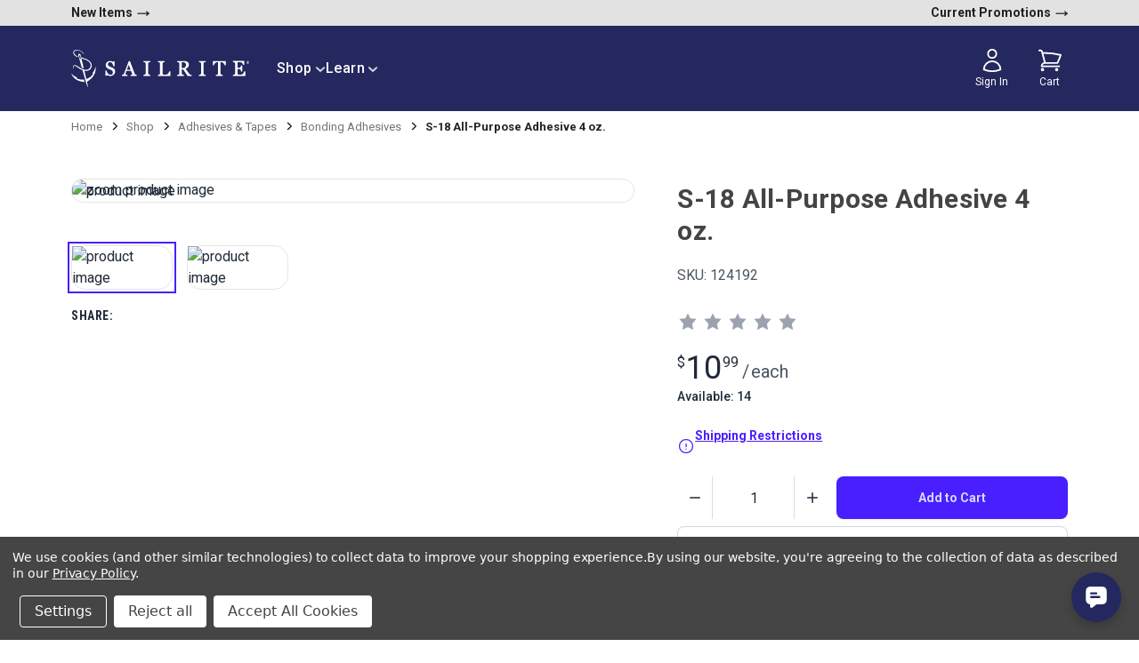

--- FILE ---
content_type: text/html; charset=UTF-8
request_url: https://www.sailrite.com/S-18-All-Purpose-Adhesive-4-oz
body_size: 38877
content:
<!DOCTYPE html><html class="no-js" lang="en"><head>
        <title>S-18 All-Purpose Adhesive 4 oz. - Sailrite</title>
        <link rel="dns-prefetch preconnect" href="https://cdn11.bigcommerce.com/s-8n8shfszlt" crossorigin=""/><link rel="dns-prefetch preconnect" href="https://fonts.googleapis.com/" crossorigin=""/><link rel="dns-prefetch preconnect" href="https://fonts.gstatic.com/" crossorigin=""/>
        <link rel="preconnect" href="https://cdn.jsdelivr.net"/>
        <link rel="preconnect" href="https://ungpkg.com"/>
        <link rel="preconnect" href="https://fonts.googleapis.com"/>
        <link rel="preconnect" href="https://fonts.gstatic.com" crossorigin=""/>
        <meta property="product:price:amount" content="10.99"/><meta property="product:price:currency" content="USD"/><meta property="og:url" content="/S-18-All-Purpose-Adhesive-4-oz"/><meta property="og:site_name" content="Sailrite"/><meta name="keywords" content="fabric, notions, leather, webbing, sewing machines, pillows, adhesive, hardware"/><meta name="description" content="S-18 Neoprene Bonding Cement bonds porous and nonporous materials. Water, UV, heat and chemical resistant. Use for leather, cork, wood, rubber, glass."/><link rel="canonical" href="/S-18-All-Purpose-Adhesive-4-oz"/><meta name="platform" content="bigcommerce.stencil"/><meta property="og:type" content="product"/>
<meta property="og:title" content="S-18 All-Purpose Adhesive 4 oz."/>
<meta property="og:description" content="S-18 Neoprene Bonding Cement bonds porous and nonporous materials. Water, UV, heat and chemical resistant. Use for leather, cork, wood, rubber, glass."/>
<meta property="og:image" content="https://cdn11.bigcommerce.com/s-8n8shfszlt/products/34795/images/71370/24808e9f-435b-4a46-a4e2-251c565d1fc9_63816_1__50115.1708776895.386.513.jpg?c=1"/>
<meta property="og:availability" content="instock"/>
<meta property="pinterest:richpins" content="enabled"/>
        
         

        <link href="https://cdn11.bigcommerce.com/s-8n8shfszlt/product_images/1/favicon.png" rel="shortcut icon"/>
        <meta name="viewport" content="width=device-width, initial-scale=1"/>
        <meta name="htmx-config" content="{&#34;selfRequestsOnly&#34;: false }"/>


        <script>
            document.documentElement.className = document.documentElement.className.replace('no-js', 'js');
        </script>

        <script>
    function browserSupportsAllFeatures() {
        return window.Promise
            && window.fetch
            && window.URL
            && window.URLSearchParams
            && window.WeakMap
            // object-fit support
            && ('objectFit' in document.documentElement.style);
    }

    function loadScript(src) {
        var js = document.createElement('script');
        js.src = src;
        js.onerror = function () {
            console.error('Failed to load polyfill script ' + src);
        };
        document.head.appendChild(js);
    }

    if (!browserSupportsAllFeatures()) {
        loadScript('https://cdn11.bigcommerce.com/s-8n8shfszlt/stencil/cd017ca0-ddb8-013e-2540-42e0e4b19471/e/82eb4ef0-eb20-013d-1bf9-7a7860394283/dist/theme-bundle.polyfills.js');
    }
</script>
        <script>window.consentManagerTranslations = `{"locale":"en","locales":{"consent_manager.data_collection_warning":"en","consent_manager.accept_all_cookies":"en","consent_manager.gdpr_settings":"en","consent_manager.data_collection_preferences":"en","consent_manager.manage_data_collection_preferences":"en","consent_manager.use_data_by_cookies":"en","consent_manager.data_categories_table":"en","consent_manager.allow":"en","consent_manager.accept":"en","consent_manager.deny":"en","consent_manager.dismiss":"en","consent_manager.reject_all":"en","consent_manager.category":"en","consent_manager.purpose":"en","consent_manager.functional_category":"en","consent_manager.functional_purpose":"en","consent_manager.analytics_category":"en","consent_manager.analytics_purpose":"en","consent_manager.targeting_category":"en","consent_manager.advertising_category":"en","consent_manager.advertising_purpose":"en","consent_manager.essential_category":"en","consent_manager.esential_purpose":"en","consent_manager.yes":"en","consent_manager.no":"en","consent_manager.not_available":"en","consent_manager.cancel":"en","consent_manager.save":"en","consent_manager.back_to_preferences":"en","consent_manager.close_without_changes":"en","consent_manager.unsaved_changes":"en","consent_manager.by_using":"en","consent_manager.agree_on_data_collection":"en","consent_manager.change_preferences":"en","consent_manager.cancel_dialog_title":"en","consent_manager.privacy_policy":"en","consent_manager.allow_category_tracking":"en","consent_manager.disallow_category_tracking":"en"},"translations":{"consent_manager.data_collection_warning":"We use cookies (and other similar technologies) to collect data to improve your shopping experience.","consent_manager.accept_all_cookies":"Accept All Cookies","consent_manager.gdpr_settings":"Settings","consent_manager.data_collection_preferences":"Website Data Collection Preferences","consent_manager.manage_data_collection_preferences":"To provide a better shopping experience, our website uses cookies. Continuing use of the site implies consent. Learn More","consent_manager.use_data_by_cookies":" uses data collected by cookies and JavaScript libraries to improve your shopping experience.","consent_manager.data_categories_table":"The table below outlines how we use this data by category. To opt out of a category of data collection, select 'No' and save your preferences.","consent_manager.allow":"Allow","consent_manager.accept":"Accept","consent_manager.deny":"Deny","consent_manager.dismiss":"Dismiss","consent_manager.reject_all":"Reject all","consent_manager.category":"Category","consent_manager.purpose":"Purpose","consent_manager.functional_category":"Functional","consent_manager.functional_purpose":"Enables enhanced functionality, such as videos and live chat. If you do not allow these, then some or all of these functions may not work properly.","consent_manager.analytics_category":"Analytics","consent_manager.analytics_purpose":"Provide statistical information on site usage, e.g., web analytics so we can improve this website over time.","consent_manager.targeting_category":"Targeting","consent_manager.advertising_category":"Advertising","consent_manager.advertising_purpose":"Used to create profiles or personalize content to enhance your shopping experience.","consent_manager.essential_category":"Essential","consent_manager.esential_purpose":"Essential for the site and any requested services to work, but do not perform any additional or secondary function.","consent_manager.yes":"Yes","consent_manager.no":"No","consent_manager.not_available":"N/A","consent_manager.cancel":"Cancel","consent_manager.save":"Save","consent_manager.back_to_preferences":"Back to Preferences","consent_manager.close_without_changes":"You have unsaved changes to your data collection preferences. Are you sure you want to close without saving?","consent_manager.unsaved_changes":"You have unsaved changes","consent_manager.by_using":"By using our website, you're agreeing to our","consent_manager.agree_on_data_collection":"By using our website, you're agreeing to the collection of data as described in our ","consent_manager.change_preferences":"You can change your preferences at any time","consent_manager.cancel_dialog_title":"Are you sure you want to cancel?","consent_manager.privacy_policy":"Privacy Policy","consent_manager.allow_category_tracking":"Allow [CATEGORY_NAME] tracking","consent_manager.disallow_category_tracking":"Disallow [CATEGORY_NAME] tracking"}}`;</script>

        <script>
            window.lazySizesConfig = window.lazySizesConfig || {};
            window.lazySizesConfig.loadMode = 1;
        </script>
        <script defer="" src="https://cdn11.bigcommerce.com/s-8n8shfszlt/stencil/cd017ca0-ddb8-013e-2540-42e0e4b19471/e/82eb4ef0-eb20-013d-1bf9-7a7860394283/dist/theme-bundle.head_async.js"></script>
        <script defer="" src="https://unpkg.com/htmx.org@2.0.6/dist/htmx.js"></script>


        <!-- Google Fonts -->

        <link href="https://fonts.googleapis.com/css2?family=Roboto+Condensed:wght@700&amp;family=Roboto:wght@400;500;700&amp;display=swap" rel="stylesheet"/>

        <!-- alpinejs-->
        <script defer="" src="https://cdn.jsdelivr.net/npm/@alpinejs/collapse@3.14.9/dist/cdn.min.js"></script>
        <script defer="" src="https://cdn.jsdelivr.net/npm/@alpinejs/resize@3.14.9/dist/cdn.min.js"></script>
        <script src="https://unpkg.com/alpinejs@3.14.9/dist/cdn.min.js" defer=""></script>

        <!-- Handlebars -->
        <script src="https://cdn.jsdelivr.net/npm/handlebars@latest/dist/handlebars.min.js" defer=""></script>

        <script type="text/javascript">
    var HawkSearch = HawkSearch || {};

    HawkSearch.config = {
        clientId: "ba2de636f3e84260b826bee8dc2d881f",
        // css property below causes a flash of unstyled content
        // rendering issue so it is disabled for now
        // css: {
        //     customStyles: hawksearchStylesheetUrl,
        // },
        autocomplete: {
          decodeQuery: true
        },
        urlPrefixes: {
            assets: "//test.hawksearch.net",
        },
        fieldMappings: {
            description: 'description_long',
            imageUrl: "image",
            price: 'price_retail',
            salePrice: "price_sale",
            title: "name",
            type: "it",
            url: "url_detail",
        },
        recommendations: {
            endpointUrl: "https://recs-na.hawksearch.com",
        },
        search: {
            decodeQuery: true,
            decodeFacetValues: true,
            url: '/search.php',
            endpointUrl: "https://essearchapi-na.hawksearch.com",
        },
        tracking: {
            endpointUrl: "https://tracking-na.hawksearch.com",
        },
        components: {
            'autocomplete': {
                template: 'hawksearch-autocomplete-template',
            },
            'facets-list': {
                template: 'hawksearch-facets-list-template',
            },
            'facet-wrapper': {
                template: 'hawksearch-facet-wrapper-template',
            },
            'landing-page': {
                template: 'hawksearch-landing-page-template',
            },
            'pagination': {
                template: 'hawksearch-pagination-template',
            },
            'page-size': {
                template: 'hawksearch-page-size-template',
            },
            'sorting': {
                template: 'hawksearch-sorting-template',
            },
            'range-slider': {
                template: 'hawksearch-range-slider-template',
            },
            'search-field': {
                template: 'hawksearch-search-field-template',
            },
            'search-results': {
                template: 'hawksearch-search-results-template',
            },
            'search-results-list': {
                template: 'hawksearch-search-results-list-template',
            },
            'search-results-item': {
                template: 'hawksearch-search-results-item-template',
            },
            'tabs': {
                template: 'hawksearch-tabs-template',
            }
        }
    };

    addEventListener('hawksearch:initialized', (event) => {
        const findSmallest = (array) => {
            let smallest;

            array.forEach((item) => {
                if (smallest === undefined || item < smallest) {
                    smallest = item;
                }
            });

            return smallest;
        }

        HawkSearch.handlebars.registerHelper('lowestSortPrice', function(priceSort) {
            if (Array.isArray(priceSort)) {
                const floats = priceSort.map(price => parseFloat(price));
                return findSmallest(floats);
            }

            return parseFloat(priceSort);
        });
    });
</script>
<script src="https://cdn.jsdelivr.net/npm/@bridgeline-digital/hawksearch-handlebars-ui@5.0.15/dist/index.min.js" defer=""></script>

        <link data-stencil-stylesheet="" href="https://cdn11.bigcommerce.com/s-8n8shfszlt/stencil/cd017ca0-ddb8-013e-2540-42e0e4b19471/e/82eb4ef0-eb20-013d-1bf9-7a7860394283/css/theme-de124060-ddb8-013e-db60-1691c0e9a1a8.css" rel="stylesheet"/>

        <!-- Start Tracking Code for analytics_facebook -->

<script data-bc-cookie-consent="4" type="text/plain">
!function(f,b,e,v,n,t,s){if(f.fbq)return;n=f.fbq=function(){n.callMethod?n.callMethod.apply(n,arguments):n.queue.push(arguments)};if(!f._fbq)f._fbq=n;n.push=n;n.loaded=!0;n.version='2.0';n.queue=[];t=b.createElement(e);t.async=!0;t.src=v;s=b.getElementsByTagName(e)[0];s.parentNode.insertBefore(t,s)}(window,document,'script','https://connect.facebook.net/en_US/fbevents.js');

fbq('set', 'autoConfig', 'false', '824669976283086');
fbq('dataProcessingOptions', []);
fbq('init', '824669976283086', {"external_id":"6a3eaa7f-15aa-4caf-8443-5fc8b0cda157"});
fbq('set', 'agent', 'bigcommerce', '824669976283086');

function trackEvents() {
    var pathName = window.location.pathname;

    fbq('track', 'PageView', {}, "");

    // Search events start -- only fire if the shopper lands on the /search.php page
    if (pathName.indexOf('/search.php') === 0 && getUrlParameter('search_query')) {
        fbq('track', 'Search', {
            content_type: 'product_group',
            content_ids: [],
            search_string: getUrlParameter('search_query')
        });
    }
    // Search events end

    // Wishlist events start -- only fire if the shopper attempts to add an item to their wishlist
    if (pathName.indexOf('/wishlist.php') === 0 && getUrlParameter('added_product_id')) {
        fbq('track', 'AddToWishlist', {
            content_type: 'product_group',
            content_ids: []
        });
    }
    // Wishlist events end

    // Lead events start -- only fire if the shopper subscribes to newsletter
    if (pathName.indexOf('/subscribe.php') === 0 && getUrlParameter('result') === 'success') {
        fbq('track', 'Lead', {});
    }
    // Lead events end

    // Registration events start -- only fire if the shopper registers an account
    if (pathName.indexOf('/login.php') === 0 && getUrlParameter('action') === 'account_created') {
        fbq('track', 'CompleteRegistration', {}, "");
    }
    // Registration events end

    

    function getUrlParameter(name) {
        var cleanName = name.replace(/[\[]/, '\[').replace(/[\]]/, '\]');
        var regex = new RegExp('[\?&]' + cleanName + '=([^&#]*)');
        var results = regex.exec(window.location.search);
        return results === null ? '' : decodeURIComponent(results[1].replace(/\+/g, ' '));
    }
}

if (window.addEventListener) {
    window.addEventListener("load", trackEvents, false)
}
</script>
<noscript><img height="1" width="1" style="display:none" alt="null" src="https://www.facebook.com/tr?id=824669976283086&ev=PageView&noscript=1&a=plbigcommerce1.2&eid="/></noscript>

<!-- End Tracking Code for analytics_facebook -->

<!-- Start Tracking Code for analytics_googleanalytics4 -->

<script data-cfasync="false" src="https://cdn11.bigcommerce.com/shared/js/google_analytics4_bodl_subscribers-358423becf5d870b8b603a81de597c10f6bc7699.js" integrity="sha256-gtOfJ3Avc1pEE/hx6SKj/96cca7JvfqllWA9FTQJyfI=" crossorigin="anonymous"></script>
<script data-cfasync="false">
  (function () {
    window.dataLayer = window.dataLayer || [];

    function gtag(){
        dataLayer.push(arguments);
    }

    function initGA4(event) {
         function setupGtag() {
            function configureGtag() {
                gtag('js', new Date());
                gtag('set', 'developer_id.dMjk3Nj', true);
                gtag('config', 'G-9LHK6WCXZ5');
            }

            var script = document.createElement('script');

            script.src = 'https://www.googletagmanager.com/gtag/js?id=G-9LHK6WCXZ5';
            script.async = true;
            script.onload = configureGtag;

            document.head.appendChild(script);
        }

        setupGtag();

        if (typeof subscribeOnBodlEvents === 'function') {
            subscribeOnBodlEvents('G-9LHK6WCXZ5', true);
        }

        window.removeEventListener(event.type, initGA4);
    }

    gtag('consent', 'default', {"ad_storage":"denied","ad_user_data":"denied","ad_personalization":"denied","analytics_storage":"denied","functionality_storage":"denied"})
            

    var eventName = document.readyState === 'complete' ? 'consentScriptsLoaded' : 'DOMContentLoaded';
    window.addEventListener(eventName, initGA4, false);
  })()
</script>

<!-- End Tracking Code for analytics_googleanalytics4 -->


<script type="text/javascript" src="https://checkout-sdk.bigcommerce.com/v1/loader.js" defer=""></script>
<script>window.consentManagerStoreConfig = function () { return {"storeName":"Sailrite","privacyPolicyUrl":"https:\/\/www.sailrite.com\/privacy-security","writeKey":null,"improvedConsentManagerEnabled":true,"AlwaysIncludeScriptsWithConsentTag":true}; };</script>
<script type="text/javascript" src="https://cdn11.bigcommerce.com/shared/js/bodl-consent-32a446f5a681a22e8af09a4ab8f4e4b6deda6487.js" integrity="sha256-uitfaufFdsW9ELiQEkeOgsYedtr3BuhVvA4WaPhIZZY=" crossorigin="anonymous" defer=""></script>
<script type="text/javascript" src="https://cdn11.bigcommerce.com/shared/js/storefront/consent-manager-config-3013a89bb0485f417056882e3b5cf19e6588b7ba.js" defer=""></script>
<script type="text/javascript" src="https://cdn11.bigcommerce.com/shared/js/storefront/consent-manager-08633fe15aba542118c03f6d45457262fa9fac88.js" defer=""></script>
<script type="text/javascript">
var BCData = {"product_attributes":{"sku":"124192","upc":null,"mpn":null,"gtin":null,"weight":null,"base":true,"image":null,"price":{"without_tax":{"formatted":"$10.99","value":10.99,"currency":"USD"},"tax_label":"Tax","map_price_without_tax":{"formatted":"$10.99","value":10.99,"currency":"USD"}},"stock":10014,"instock":true,"stock_message":null,"purchasable":true,"purchasing_message":null,"call_for_price_message":null}};
</script>
<script type="text/javascript" src="https://platform-api.sharethis.com/js/sharethis.js#property=65f0d85b6360a80019e2e7a6&amp;product=inline-share-buttons&amp;source=platform" async="async"></script><script>!function(){var e=window.location.search;if(e&&e.length>1&&localStorage){var o,t,l,i=e.slice(1).split("&");for(o=0;o<i.length;o++)l=(t=i[o].split("="))[1],"gclid"!==(t=t[0].toLowerCase())&&"msclkid"!==t&&"wbraid"!==t&&0!==t.indexOf("utm")||localStorage.setItem(t,decodeURIComponent(l))}}();</script><script type="quoteninja-results"></script><script data-bc-cookie-consent="4" type="text/plain">

!function(e){if(!window.pintrk){window.pintrk=function()

{window.pintrk.queue.push(Array.prototype.slice.call(arguments))};var

n=window.pintrk;n.queue=[],n.version="3.0";var

t=document.createElement("script");t.async=!0,t.src=e;var

r=document.getElementsByTagName("script")[0];r.parentNode.insertBefore(t,r)}}

("https://s.pinimg.com/ct/core.js");



pintrk('load','2616357745706', { em: '%%GLOBAL_BillingEmail%%', });

pintrk('page');

</script>
 <script data-cfasync="false" src="https://microapps.bigcommerce.com/bodl-events/1.9.4/index.js" integrity="sha256-Y0tDj1qsyiKBRibKllwV0ZJ1aFlGYaHHGl/oUFoXJ7Y=" nonce="" crossorigin="anonymous"></script>
 <script data-cfasync="false" nonce="">

 (function() {
    function decodeBase64(base64) {
       const text = atob(base64);
       const length = text.length;
       const bytes = new Uint8Array(length);
       for (let i = 0; i < length; i++) {
          bytes[i] = text.charCodeAt(i);
       }
       const decoder = new TextDecoder();
       return decoder.decode(bytes);
    }
    window.bodl = JSON.parse(decodeBase64("[base64]"));
 })()

 </script>

<script nonce="">
(function () {
    var xmlHttp = new XMLHttpRequest();

    xmlHttp.open('POST', 'https://bes.gcp.data.bigcommerce.com/nobot');
    xmlHttp.setRequestHeader('Content-Type', 'application/json');
    xmlHttp.send('{"store_id":"1002967246","timezone_offset":"-4.0","timestamp":"2026-01-29T14:02:45.46839000Z","visit_id":"624c633f-bb9e-44ed-a800-bc8d66fc41af","channel_id":1}');
})();
</script>

        <link rel="stylesheet" href="/hxcommerce/assets/css/main.min.css"/>
    </head>
    <body class="pageType-product">
        <!-- <svg data-src="https://cdn11.bigcommerce.com/s-8n8shfszlt/stencil/cd017ca0-ddb8-013e-2540-42e0e4b19471/e/82eb4ef0-eb20-013d-1bf9-7a7860394283/img/icon-sprite.svg" class="icons-svg-sprite"></svg> -->

        <a href="#main-content" class="skip-to-main-link">Skip to main content</a>

<header class="header" role="banner">

    <nav class="navUser" aria-label="nav-user">

        
    <ul class="navUser-section navUser-section--alt">
        <li class="navUser-item navUser-item--newProducts">
            <a href="/shop?sort=date_created&amp;page=1" style="text-decoration: none" aria-label="new products">
                New Items 
                <span class="navUser-arrowIcon">
                    →
                </span>
            </a>
        </li>

        <!--         <li class="navUser-item">
            <a class="navUser-action navUser-item--compare"
               href="/compare"
               data-compare-nav
               aria-label="Compare"
            >
                Compare <span class="countPill countPill--positive countPill--alt"></span>
            </a>
        </li>
 -->

        <li class="navUser-item navUser-item--account">
            <a href="/promotions-and-coupon-codes" style="text-decoration: none" aria-label="current promotions">
                Current Promotions 
                <span class="navUser-arrowIcon">
                    →
                </span>
            </a>
        </li>
    </ul>
</nav>

    <div class="inner-wrapper">
        <div class="header-container">
            <a href="#" class="mobileMenu-toggle" data-mobile-menu-toggle="menu">
                <span class="mobileMenu-toggleIcon">Toggle menu</span>
            </a>

            <div class="header-logo header-logo--center">
                <div class="header-logo-image-container">
                    <a href="/" aria-label="homepage">
                        <svg id="Layer_1" data-name="Layer 1" xmlns="http://www.w3.org/2000/svg" viewBox="0 0 1138.62 233.83">
                            <defs>
                              <style>
                                .cls-1 {
                                  fill: #fff;
                                  stroke-width: 0px;
                                }
                              </style>
                            </defs>
                            <g>
                              <path class="cls-1" d="m1129.98,70.61c1.81.01,3.64.58,5.08,1.63,2.85,2.07,3.97,5.65,3.42,9.05-.06.38-.15.77-.25,1.14-.39,1.38-1.14,2.63-2.15,3.64-1.79,1.79-3.95,2.51-6.46,2.51s-4.32-1-6.1-2.51c-1.79-1.79-2.51-3.95-2.51-6.1,0-2.38.66-4.19,1.91-5.77.87-1.09,1.82-1.91,3.05-2.6,1.21-.68,2.6-.99,4-.98Zm0,1.16c-.61-.02-1.23.04-1.85.19-.96.24-1.88.68-2.68,1.26-.99.73-1.8,1.68-2.41,2.74-.66,1.15-.95,2.31-.95,3.65,0,2.15.72,3.95,2.15,5.38,1.43,1.43,3.23,2.15,5.38,2.15s4.24-.73,5.67-2.17c2.3-2.3,2.58-6.19,1.19-9.08-1.21-2.51-3.79-4.02-6.5-4.12Zm.7,2.48c.75.04,1.51.19,2.15.59.68.43,1.15,1.15,1.32,1.94.2.92-.12,1.58-.78,2.23-.12.12-1.55,1.07-1.6.98,0,0,1.79,3.23,1.79,3.23.36.72.72,1.08,1.43,1.08v.36h-2.87l-2.51-4.66h-.72v2.51c0,.72,0,1.08.36,1.43.36.36.72.36,1.08.36v.36h-5.38v-.36c.36,0,.72,0,1.08-.36.36-.36.36-.72.36-1.43v-5.74c0-.72-.03-1.01-.06-1.42,0-.36-.66-.37-1.02-.37v-.72s3.47-.09,5.36.01Zm-2.13,5.01h.72c.72,0,1.08-.36,1.43-.72.36-.36.72-1.08.72-1.79s-.36-1.08-.72-1.43c-.36-.36-1.08-.36-1.79-.36h-.36v4.3Z"></path>
                              <path class="cls-1" d="m846.82,85.69c0-3.96,4.09-7.26,9.58-8.15,1.08-.13,2.07-.21,2.93-.24.66-.01,1.18-.56,1.18-1.21v-4.58c0-.66-.55-1.21-1.22-1.21h-41.09c-.68,0-1.22.55-1.22,1.21v4.58c0,.65.52,1.2,1.19,1.21.86.03,1.85.11,2.92.24,5.49.89,9.58,4.19,9.58,8.15v62.94c0,3.96-4.09,7.27-9.58,8.15-1.08.13-2.07.21-2.92.23-.66.01-1.19.56-1.19,1.21v4.58c0,.66.55,1.21,1.22,1.21h41.09c.68,0,1.22-.55,1.22-1.21v-4.58c0-.65-.52-1.2-1.18-1.21-.86-.03-1.85-.11-2.93-.23-5.49-.89-9.58-4.19-9.58-8.15v-62.94Z"></path>
                              <path class="cls-1" d="m492.58,85.69c0-3.96,4.09-7.26,9.58-8.15,1.08-.13,2.07-.21,2.93-.24.66-.01,1.18-.56,1.18-1.21v-4.58c0-.66-.55-1.21-1.22-1.21h-41.09c-.67,0-1.22.55-1.22,1.21v4.58c0,.65.52,1.2,1.19,1.21.86.03,1.85.11,2.92.24,5.49.89,9.58,4.19,9.58,8.15v62.94c0,3.96-4.09,7.27-9.58,8.15-1.08.13-2.07.21-2.92.23-.66.01-1.19.56-1.19,1.21v4.58c0,.66.55,1.21,1.22,1.21h41.09c.68,0,1.22-.55,1.22-1.21v-4.58c0-.65-.52-1.2-1.18-1.21-.86-.03-1.85-.11-2.93-.23-5.49-.89-9.58-4.19-9.58-8.15v-62.94Z"></path>
                              <path class="cls-1" d="m275.28,120.08c-1.77-1.89-3.86-3.56-6.23-4.98-2.32-1.38-4.76-2.62-7.27-3.71-2.72-1.2-5.58-2.34-8.5-3.39-2.86-1.03-5.8-2.27-8.75-3.69-3.18-1.51-5.62-3.45-7.27-5.77-1.62-2.28-2.44-5.22-2.44-8.74,0-3.31,1.23-6.03,3.75-8.33,2.56-2.33,5.57-3.46,9.22-3.46s6.46.67,8.81,1.99c2.39,1.33,4.45,3.14,6.12,5.38,1.73,2.37,3.17,5.06,4.26,7.98,1.13,3.04,2.14,6.22,3.02,9.46.14.51.6.86,1.13.86h5c.32,0,.62-.13.84-.35.22-.23.34-.53.34-.84v-29.08c-.01-.64-.53-1.15-1.17-1.15h-5.43c-.41,0-.79.21-1,.56l-1.93,3.2c-2.41-1.42-5.06-2.7-7.91-3.8-3.32-1.28-7.11-1.93-11.26-1.93-3.66,0-7.22.64-10.59,1.89-3.38,1.26-6.35,3.03-8.83,5.26-2.62,2.36-4.66,5.08-6.08,8.09-1.43,3.03-2.15,6.34-2.15,9.82,0,6.03,1.46,11.01,4.34,14.81,2.85,3.75,6.88,6.8,11.97,9.09,2.51,1.15,5.55,2.4,9.02,3.69,3.35,1.25,6.44,2.44,9.17,3.52,3.66,1.47,6.45,3.63,8.28,6.45,1.84,2.82,2.78,5.9,2.78,9.16,0,2.24-.3,4.25-.89,5.95-.58,1.66-1.47,3.13-2.67,4.36-1.19,1.22-2.77,2.19-4.7,2.86-1.99.7-4.37,1.05-7.06,1.05-3.58,0-6.76-.68-9.44-2.04-2.72-1.37-5.12-3.23-7.15-5.53-2.18-2.5-3.96-5.22-5.28-8.08-1.35-2.91-2.54-6.23-3.55-9.86-.14-.5-.6-.86-1.13-.86h-5c-.32,0-.62.13-.84.36-.22.23-.34.53-.33.85v30.01c.02.63.54,1.14,1.17,1.14h5.81c.41,0,.8-.22,1.01-.57l2.07-3.51c2.69,1.52,5.83,2.84,9.36,3.93,4.01,1.24,8.07,1.88,12.08,1.88,8.73,0,16.15-2.63,22.07-7.83,5.96-5.23,8.98-11.96,8.98-20.02,0-3.39-.47-6.4-1.39-8.95-.93-2.58-2.39-4.98-4.34-7.15"></path>
                              <path class="cls-1" d="m769.67,157.01c-1.03-.04-2.33-.2-4.01-.49-1.54-.28-2.84-.68-3.84-1.19-1.41-.71-2.86-1.67-4.32-2.84-1.43-1.16-3.07-2.99-4.9-5.47-4.33-5.83-7.99-10.79-10.97-14.86-2.81-3.84-6.24-8.44-10.18-13.67,2.67-.86,5.18-1.86,7.46-3,2.8-1.41,5.23-3.09,7.25-5,2.21-2.08,3.92-4.59,5.05-7.45,1.12-2.84,1.69-6.13,1.69-9.77,0-4.12-.86-7.68-2.54-10.61-1.68-2.93-3.96-5.32-6.77-7.15-2.85-1.82-6.08-3.16-9.58-3.98-3.48-.82-7.24-1.22-11.14-1.22h-2.43s-.01-.01-.03-.01h-41.09c-.68,0-1.22.55-1.22,1.23v4.57c0,.34.13.63.34.85.17.17.38.28.6.34.08.03.17.04.25.04.93.03,1.99.12,3.18.27,5.02.87,8.82,3.8,9.28,7.37v64.4c-.42,3.31-3.71,6.05-8.18,7.13-.01.01-.03.01-.04.01-1.17.22-2.23.36-3.17.44-.19.01-.38.03-.56.04-.18.01-.35.03-.52.03-.66.01-1.18.56-1.18,1.22v4.57c0,.67.55,1.21,1.22,1.21h41.09c.68,0,1.22-.54,1.22-1.21v-4.57c0-.17-.04-.33-.09-.47-.07-.14-.16-.27-.26-.39-.21-.22-.51-.35-.83-.36-.17,0-.34-.01-.52-.03-.18-.01-.36-.03-.56-.04-.94-.08-1.99-.22-3.16-.44-.01,0-.03,0-.04-.01-4.8-1.16-8.23-4.24-8.23-7.86v-25.97h7.47c4.93,6.35,9.6,12.65,13.89,18.71,4.34,6.14,9.29,13.58,14.72,22.09.22.35.61.56,1.03.56h24.57c.68,0,1.21-.54,1.21-1.22v-4.57c0-.65-.52-1.2-1.17-1.21m-40.57-47.67c-3.7,3.55-8.38,5.35-13.95,5.35h-7.2v-36.68h9.71c5.43,0,9.66,1.51,12.57,4.49,2.93,2.98,4.41,7.11,4.41,12.27,0,6.13-1.86,11.04-5.54,14.56"></path>
                              <path class="cls-1" d="m418.04,157.11c-.96-.04-2.2-.25-3.67-.63-1.44-.36-2.61-.82-3.48-1.35-1.29-.87-2.33-1.79-3.04-2.7-.73-.92-1.39-2.16-1.99-3.69l-30.01-77.67c-.18-.46-.63-.77-1.13-.77h-5.08c-.5,0-.94.3-1.12.77-4.27,11-9.13,23.54-14.59,37.63-5.37,13.87-10.41,26.67-14.97,38.06-.84,2.08-1.71,3.73-2.58,4.9-.85,1.14-2.07,2.25-3.64,3.3-.92.59-2.16,1.08-3.68,1.45-1.57.38-2.89.61-3.93.69-.63.05-1.11.57-1.11,1.2v4.51c0,.67.54,1.2,1.2,1.2h33.91c.66,0,1.2-.54,1.2-1.2v-4.51c0-.64-.5-1.17-1.14-1.2-3.22-.16-6.19-.52-8.73-1.4-2.12-.74-3.09-1.48-3.14-2.98-.02-.63.1-1.5.3-2.57.21-1.13.59-2.58,1.11-4.31.59-1.84,1.25-3.87,1.99-6.06.69-2.04,1.56-4.36,2.57-6.92h29.95l7.17,19.39c.14.36.25.77.31,1.22.04.29,0,1.02-.43,1.53-.34.4-1.07.72-2.25,1-2.1.51-4.36.89-7.56,1.1-.63.04-1.13.57-1.13,1.2v4.51c0,.67.54,1.2,1.2,1.2h37.43c.66,0,1.2-.54,1.2-1.2v-4.51c0-.65-.51-1.18-1.16-1.2m-38.03-32.3h-23.56l11.7-30.41,11.87,30.41Z"></path>
                              <path class="cls-1" d="m634.23,135.08c-.22-.25-.53-.39-.87-.39h-4.63c-.55,0-1.03.37-1.17.87-.3,1-.83,2.32-1.62,4-.51,1.16-1.13,2.46-1.89,3.91-3.53,7.13-10.74,12.2-19.21,12.86-.45.01-.92.04-1.4.05-.16.01-.33.01-.51.03h-.05c-2.6.12-7.32.33-11-.12-3.64-.44-7.42-3.62-7.42-7.65v-62.95c0-3.85,3.88-7.09,9.16-8.07h.03c1.25-.17,2.36-.28,3.32-.29.17-.01.33-.04.46-.12h.01c.14-.05.26-.16.37-.26.16-.16.27-.37.31-.6.01-.08.03-.17.03-.25v-4.58c0-.33-.13-.64-.35-.86-.05-.05-.1-.1-.17-.16h-.01c-.13-.09-.27-.16-.43-.18-.08-.01-.17-.03-.25-.03h-41.09s-.02.01-.04.01h-.09s-.08.01-.12.01c-.02,0-.03,0-.04.01,0,0-.01.01-.02.01-.56.1-1,.59-1,1.17v4.58c0,.5.34.95.8,1.12.03.01.07.01.08.03.01.01.02.01.04.01.06.03.14.04.22.05.04.01.08.01.12.01.07,0,.12,0,.18.01.07,0,.12,0,.18.01.22,0,.46.01.69.03l.51.04c.26.01.52.04.79.08.24.03.47.05.7.09,5.39.92,9.37,4.19,9.37,8.11v62.94c0,3.67-3.5,6.77-8.38,7.91-.19.04-.39.08-.57.11-.26.04-.52.08-.77.11-1,.11-1.84.2-2.49.25h-.01c-.09,0-.2.01-.29.01-.03,0-.04.01-.08.03h-.03c-.61.08-1.08.57-1.08,1.18v4.58c0,.57.42,1.04.96,1.16.06.03.13.04.18.04.04,0,.05.01.08.01h77.62c.62,0,1.16-.51,1.21-1.14v-26.9c0-.32-.09-.66-.34-.9"></path>
                              <path class="cls-1" d="m1114.47,135.08c-.22-.25-.53-.39-.87-.39h-4.63c-.07,0-.13,0-.2.01-.51.04-.94.39-1.07.86-.3,1-.83,2.32-1.62,4-.64,1.45-1.46,3.12-2.46,5.02-.13.26-.26.51-.39.75-3.77,6.13-10.43,10.36-18.12,10.99-.47.01-.95.04-1.44.05-2.44.11-7.6.39-11.56-.09-.07-.01-.13-.01-.2-.04-.33-.05-.65-.12-.96-.2-.13-.04-.26-.08-.39-.12-.2-.06-.39-.13-.57-.21-.42-.17-.82-.37-1.21-.6-.63-.37-1.21-.81-1.74-1.33-.14-.13-.27-.26-.4-.42-.16-.16-.3-.34-.43-.52-.08-.09-.14-.18-.21-.28-.2-.28-.38-.57-.53-.87-.04-.08-.08-.16-.12-.23-.06-.11-.11-.22-.16-.33-.05-.12-.09-.24-.13-.35-.14-.34-.25-.69-.33-1.05-.03-.12-.05-.24-.08-.37-.04-.25-.05-.49-.05-.74v-27.95h8.37c2.65,0,4.8.25,6.36.7,1.46.47,2.75,1.39,3.94,2.89.72.92,1.44,2.46,2.12,4.61.73,2.16,1.17,4.26,1.34,6.26.03.3.17.58.39.78.22.2.52.31.83.31h4.83c.25,0,.48-.07.68-.2.05-.04.13-.09.17-.17.22-.19.38-.51.38-.84v-35.76c0-.34-.16-.65-.38-.84-.09-.13-.23-.2-.39-.28-.14-.08-.29-.1-.46-.1h-4.83c-.31,0-.61.13-.83.32-.2.2-.34.44-.39.76v.05c-.22,1.76-.62,3.66-1.26,5.61-.61,1.93-1.36,3.46-2.22,4.63-.99,1.23-2.19,2.16-3.5,2.69-1.36.57-3.64.86-6.78.86h-8.37v-35.17h12.42c.85,0,2.08,0,3.47.02,8.32.7,15.4,5.66,18.9,12.64.53,1.15.95,2.27,1.24,3.36.13.54.61.91,1.17.91h4.8c.69,0,1.22-.55,1.22-1.22v-22c0-.67-.53-1.22-1.22-1.22h-70.62c-.05,0-.11,0-.16.03-.05-.01-.09,0-.13.01-.05.01-.1.04-.14.07-.04.01-.08.03-.12.05-.03.01-.05.01-.08.04-.04.01-.07.03-.09.04-.05.04-.09.08-.14.12,0,0,0,.01-.03.01-.03.03-.05.07-.05.09,0,0-.02.01-.02.03-.01.01-.03.01-.03.03,0,0-.03.01-.03.03-.01.03-.04.05-.04.09-.01.03-.03.04-.03.06-.02.07-.07.12-.08.18-.01.01-.02.04-.02.05-.01.03-.01.05-.01.09-.03.07-.03.13-.03.19v4.6c0,.16.03.31.09.44h0v.03c.03.07.05.13.11.18.01.01.03.03.04.04.03.05.06.1.11.14.04.04.09.07.13.1,0,0,.01.01.02.01.19.16.41.26.68.28h.09c.09,0,.18.01.27.03.83.01,1.77.11,2.8.23.06.01.12.01.18.03.19.04.39.08.57.13.13.01.25.05.38.08.03,0,.06.01.08.01.25.06.49.13.73.21.05.01.1.03.16.04.21.07.43.13.64.22.09.03.17.05.26.09.29.11.57.22.85.35.22.09.44.19.64.31.05.03.11.05.16.08.02.01.04.01.05.03.23.13.45.26.67.39.46.29.89.6,1.28.92.17.14.34.29.49.45.14.14.29.28.4.43.26.26.48.53.68.82.1.14.19.3.27.45.18.29.34.59.45.9,0,.01.01.03.01.04.05.12.09.24.12.35.06.18.12.38.14.56.04.16.08.32.09.48.04.24.05.47.05.72v62.95c0,.18-.01.35-.02.52,0,.08-.01.15-.03.21-.03.22-.07.43-.12.63,0,.03-.01.06-.01.08-.03.12-.07.21-.11.31,0,.01-.01.04-.01.05-.03.12-.06.22-.12.33-.03.08-.05.14-.09.21-.04.13-.1.28-.18.41-.01.03-.03.06-.05.09,0,.01-.01.01-.02.03-.01.03-.03.07-.04.09t-.01.03c-.04.09-.09.17-.14.25-.04.06-.06.12-.12.17-.01.05-.05.09-.08.13-.02.04-.05.08-.09.12-.11.16-.21.3-.34.43-.11.15-.24.29-.37.43-.13.14-.26.27-.4.4h-.02c-.06.07-.13.13-.21.18-.18.17-.38.33-.57.47-.4.31-.85.58-1.31.84-.13.08-.26.15-.4.23-.52.26-1.06.51-1.64.72-.56.19-1.13.38-1.73.52-.01.01-.02.01-.04.01-.35.07-.68.13-1.01.18-.1.03-.19.03-.3.04-.05.01-.11.03-.16.03-1,.11-1.84.2-2.49.25h-.01c-.09,0-.2.01-.29.01-.03,0-.05.03-.08.03h-.09s-.04.01-.04.01c-.04.01-.06.01-.09.04h-.03l-.47.26h-.01c-.05.07-.11.12-.14.18-.05.07-.1.14-.13.22l-.11.47v4.58c0,.08.01.17.03.25.01.09.04.17.06.23.01.03.03.04.04.06.02.04.04.08.06.1.03.04.05.08.08.12.05.05.09.09.14.13.04.05.07.08.1.1.07.05.13.09.21.13h.01c.15.08.3.09.48.09h77.62c.62,0,1.16-.51,1.21-1.14v-26.9c0-.32-.09-.66-.34-.9"></path>
                              <path class="cls-1" d="m987.4,70.3h-79.52c-.69,0-1.22.56-1.22,1.22v24.78c0,.65.53,1.21,1.22,1.21h4.44c.56,0,1.04-.39,1.17-.92.39-1.46,1.04-3.24,2.02-5.27.36-.75.75-1.47,1.13-2.19,3.72-6.34,10.35-10.71,18.22-11.34.76-.01,1.51-.02,2.2-.02h2.49v72.3-1.44c-.01,3.58-3.37,6.64-8.08,7.84-.04.01-.08.01-.12.03-.13.03-.26.04-.38.06-.75.16-1.47.26-2.12.34-.16.01-.3.03-.44.04-.5.05-.95.08-1.37.09-.17,0-.33.05-.47.11-.01.01-.01,0-.01,0-.14.08-.27.16-.38.26-.21.22-.34.52-.34.85v4.56c0,.68.55,1.21,1.22,1.21h41.09c.69,0,1.22-.53,1.22-1.21v-4.56c0-.33-.13-.63-.34-.85-.12-.1-.23-.19-.38-.26-.14-.06-.29-.11-.45-.11-.43-.01-.89-.04-1.39-.09-.08,0-.17-.01-.26-.03-.78-.08-1.65-.22-2.6-.4-.01,0-.03,0-.04-.01-4.71-1.15-8.11-4.14-8.21-7.68v-71.04h2.51c.7,0,1.44.01,2.2.02,7.87.63,14.5,4.99,18.22,11.34.39.72.77,1.44,1.13,2.19.98,2.03,1.63,3.81,2.02,5.27.13.53.61.92,1.17.92h4.44c.69,0,1.22-.56,1.22-1.21v-24.78c0-.66-.53-1.22-1.22-1.22"></path>
                              <path class="cls-1" d="m35.71,179.2c-.37-1.82.09-3.74,1.28-5.19.14-.17.19-.4.13-.61-.06-.21-.22-.38-.43-.45-13.55-4.73-25.84-13.03-35.53-24-.02-.03-.05-.04-.08-.06-.02-.02-.04-.04-.07-.05-.04-.03-.09-.05-.14-.07-.03,0-.05-.02-.08-.02-.05-.01-.1-.01-.15-.01-.03,0-.06,0-.09,0-.06,0-.11.03-.16.05-.02,0-.03,0-.05.01,0,0-.01.01-.02.02-.02.01-.04.01-.06.03-.03.02-.05.06-.07.08-.02.02-.04.04-.05.06-.03.04-.06.09-.08.14-.01.03-.02.05-.03.08-.01.05-.02.09-.02.13,0,.04,0,.08,0,.12,0,.04.01.07.02.11,0,.03,0,.06.02.09,8.57,19.85,25.1,35.78,45.36,43.68,2.02.79,4.07,1.5,6.13,2.12,9.93,3.71,23.98,5.49,34.02,6.32-.9-3.08-2.43-8.33-4.4-15.11-15.52,1.8-31.29-.79-45.44-7.48"></path>
                              <path class="cls-1" d="m156.2,107.74s-.02-.08-.04-.12c-.01-.03-.03-.06-.05-.09-.03-.04-.06-.08-.09-.11-.02-.02-.04-.04-.06-.05-.04-.04-.09-.06-.15-.08-.02-.01-.04-.01-.07-.02-.03-.01-.06-.03-.11-.04-.03,0-.05,0-.07,0-.01,0-.02,0-.03,0-.02,0-.03,0-.05.01-.06,0-.11.01-.16.04-.03.01-.05.02-.08.04-.05.03-.09.05-.13.09-.02.02-.04.04-.06.06-.04.04-.06.08-.09.13-.01.03-.03.06-.04.09,0,.03-.03.05-.03.09-2.91,14.35-9.4,27.68-18.77,38.55-.14.17-.2.39-.14.61.05.21.21.38.41.46,1.75.66,3.11,2.09,3.7,3.85-10.45,15.09-25.64,26.43-43.21,32.06-3.19-13.02-7.82-31.89-12.73-51.95,7.99,1.66,15.42,1.6,22.18-.21l.19-.05c14.43-3.95,25.01-16.97,25.16-30.98.09-8.81-3.77-18.15-10.62-25.61-5.45-5.95-12.53-10.76-22.28-15.15-10.79-4.86-22.24-8.08-33.31-11.21-.61-.17-1.24-.35-1.85-.53-2.52-10.26-4.08-16.64-4.08-16.65-1.37-5.12-5.76-6.25-9.07-5.36-3.31.89-6.53,4.06-5.16,9.17,0,.01.87,2.98,2.37,8.13.1.34.2.71.31,1.07.13.44.26.9.4,1.37.18.6.36,1.23.55,1.87.2.7.41,1.42.63,2.16.06.23.13.45.2.68,4.25,14.59,11.02,37.86,18.02,61.89,1.84.84,3.67,1.62,5.47,2.29,2.48.92,4.9,1.67,7.26,2.25-5.61-22.91-11.23-45.86-15.24-62.21.48.13.96.27,1.43.41,9.93,2.78,20.2,5.65,29.79,9.94,8.5,3.8,14.64,7.95,19.32,13.04,5.75,6.26,9,14.04,8.92,21.34-.16,13.05-10.65,22.72-20.93,25.53l-.16.04c-6.37,1.71-13.49,1.58-21.22-.35-1.15-.29-2.3-.61-3.48-.97-.02,0-.04-.01-.06-.02-1.16-.36-2.34-.76-3.53-1.21-.88-.32-1.77-.68-2.66-1.05-.86-.36-1.74-.74-2.61-1.14-.3-.14-.6-.26-.9-.41-6.8-3.19-13.38-7.24-19.76-11.17-4.12-2.53-8.37-5.15-12.65-7.52-3.38-1.87-7.34-3.92-11.61-4.44-1.96-.24-3.95-.11-5.75.37-2.51.67-4.61,2.01-6.09,3.86-2.51,3.15-3.17,7.71-1.83,12.52.48,1.85,1.24,3.66,2.21,5.24.25.4.69.65,1.16.64.47,0,.91-.26,1.14-.67l.08-.13c.25-.44.24-.98-.03-1.4-.85-1.31-1.52-2.82-1.96-4.37-.9-3.56-.52-6.84,1.06-8.99,1.62-2.2,4.71-3.25,7.89-2.76,3.27.5,6.5,2.34,9.27,4.02,3.73,2.26,7.45,4.77,11.05,7.19,5.68,3.82,11.55,7.76,17.64,10.93,1.63.84,8.25,3.8,11.41,5.08,6.43,22.11,12.62,43.36,16.76,57.57.12.41.24.8.35,1.2.12.43.25.86.37,1.27.49,1.68.94,3.24,1.36,4.67.17.56.33,1.11.48,1.63.28.96.54,1.85.77,2.66.19.64.36,1.25.52,1.79.17.59.32,1.11.46,1.58.13.46.25.85.35,1.2.12.4.21.73.28.96.09.32.14.48.14.48.56,1.91,10.27,32,12.16,31.49h.01c1.89-.51-4.74-31.42-5.21-33.36,0,0-.04-.16-.11-.46,7.11-4.59,24.33-16.26,33.41-27.25,1.49-1.59,2.93-3.24,4.3-4.96,13.56-16.96,19.9-39,17.4-60.46,0-.03-.02-.05-.03-.08M61.67,54.48c.62,2.3-.83,3.72-2.32,4.12-1.49.4-3.46-.11-4.08-2.41l-4.54-16.94c-.62-2.3.83-3.73,2.32-4.12,1.49-.4,3.46.11,4.08,2.41l2.38,8.87,1.8,6.72.36,1.36Z"></path>
                            </g>
                            <path class="cls-1" d="m33.35,43.23c2.77,1.35,5.54,2.63,8.57,3.88-.85-2.92-1.55-5.32-2.07-7.09-1.51-.6-2.98-1.22-4.28-1.83-4.16-1.94-9.41-4.75-13.11-9.26-3.66-4.45-5.12-10.06-3.83-14.65,1.09-3.86,4.23-7.26,8.4-9.1,3.52-1.55,7.74-2.12,12.93-1.76,6.05.43,12.02,2.02,17.73,4.74,6.94,3.43,13.27,8.39,18.33,14.33.62.76,1.22,1.53,1.79,2.33l1.33,1.69c.45.57,1.28.68,1.86.24.58-.43.71-1.26.29-1.85-1.01-1.41-2.08-2.8-3.21-4.13-5.17-6.31-11.81-11.51-19.22-15.03C52.48,2.58,45.82.7,39.07.15c-5.97-.48-10.86.19-14.98,2.02-5.15,2.29-9.01,6.64-10.35,11.63-1.56,5.83.24,12.91,4.7,18.47,4.31,5.37,10.23,8.67,14.9,10.95"></path>
                        </svg>
                    </a>
                </div>
            </div>

            <div class="header-item header-item--navigation">
                <div class="navPages-container" id="menu" data-menu="">
                    <nav class="navPages" aria-labelledby="nav-pages">
    <ul class="navPages-list navPages-list--nav" x-data="{ }">
            <li class="navPages-item" x-data="{ 
                    isTouch: false, 
                    firstSubMenuUrl: null, 
                    menuOpen: false, 
                    openSubMenuUrl: null 
                }" @keydown.enter.capture.outside="openSubMenuUrl = null; menuOpen = false;" @keydown.space.capture.outside="openSubMenuUrl = null; menuOpen = false;" @keydown.escape="openSubMenuUrl = null; menuOpen = false;" @click.capture.outside="openSubMenuUrl = null; menuOpen = false;">
                <a class="navPages-action has-subMenu activePage" href="/shop" x-data="{ 
        checkUrl: function() {
            if (!this.isTouch &amp;&amp; window.innerWidth &gt; 1025) { 
                if (this.menuOpen) { 
                    window.location = &#39;/shop&#39;; 
                } else { 
                    openSubMenuUrl = firstSubMenuUrl; 
                    this.menuOpen = true; 
                } 
            } else {
                if(this.menuOpen){
                    this.menuOpen = false;
                } else {
                    this.menuOpen = true;
                }
            } 
            this.isTouch = false; 
        }
    }" @touchstart="isTouch = true" @click.prevent="checkUrl" @keydown.enter.prevent="checkUrl" @keydown.space.prevent="checkUrl" :class="menuOpen &amp;&amp; &#39;is-open&#39;" :aria-expanded="menuOpen" aria-label="/shop">
    Shop
    <span class="navPages-action-moreIcon icon-right"></span>
</a>
<div class="navPage-subMenu " id="navPages-333" :aria-hidden="!menuOpen" tabindex="-1" :class="menuOpen &amp;&amp; &#39;is-open&#39;">
    <ul class="navPage-subMenu-list">
            <li class="navPage-subMenu-item" :class="openSubMenuUrl === &#39;/shop/fabric&#39; &amp;&amp; &#39;is-open&#39;">
                
                    <span class="navPage-subMenu-action navPages-action has-subMenu" aria-label="Fabric" id="aria-label-335">
                        Fabric
                        <span class="collapsible-icon-wrapper" x-data="{
                                checkSubmenuUrl: function() {
                                    if (openSubMenuUrl === &#39;/shop/fabric&#39;) { 
                                        window.location = &#39;/shop/fabric&#39;; 
                                    } else { 
                                        openSubMenuUrl = &#39;/shop/fabric&#39; 
                                    }
                                }
                            }" @click="checkSubmenuUrl" @keydown.enter="checkSubmenuUrl" @keydown.space.prevent.stop="checkSubmenuUrl" x-init="firstSubMenuUrl = &#39;/shop/fabric&#39;" :class="openSubMenuUrl === &#39;/shop/fabric&#39; &amp;&amp; &#39;to-back&#39;" role="link" tabindex="0" aria-labelledby="aria-label-335" :aria-expanded="openSubMenuUrl === &#39;/shop/fabric&#39;">
                            <span class="icon-right"></span>
                        </span>
                    </span>
                    <div class="navPage-childList" id="navPages-335" :class="openSubMenuUrl === &#39;/shop/fabric&#39; &amp;&amp; &#39;is-open&#39;">
                        
                        <div class="navPage-childList-toBack" @click="openSubMenuUrl = null">
                            <span class="icon-left"></span>
                            Back
                        </div>
                        
                        <div class="nav-inner">
                            <div class="navPage-childList-title">
                                Fabric
                                <a href="/shop/fabric" aria-label="Fabric">
                                    Shop All Fabric
                                </a>
                            </div>
                            <div class="nav-inner--list">
                                    <div class="navPage-childList-item">
                                        <a class="navPage-childList-action navPages-action" href="/shop/fabric/marine-fabric" aria-label="Marine Fabric">
                                        <img src="[data-uri]" data-src="https://cdn11.bigcommerce.com/s-8n8shfszlt/images/stencil/128x128/f/home%20-%20fabric%20-%20marine%20fabric%20%281%29__77122.original.jpeg" alt="Marine Fabric" class="lazyload navPage-childList-thumbnail"/>
                                        Marine Fabric
                                        </a>
                                    </div>
                                    <div class="navPage-childList-item">
                                        <a class="navPage-childList-action navPages-action" href="/shop/fabric/outdoor-living-fabric" aria-label="Outdoor Living Fabric">
                                        <img src="[data-uri]" data-src="https://cdn11.bigcommerce.com/s-8n8shfszlt/images/stencil/128x128/s/home%20-%20fabric%20-%20outdoor%20living%20fabric__95794.original.jpeg" alt="Outdoor Living Fabric" class="lazyload navPage-childList-thumbnail"/>
                                        Outdoor Living Fabric
                                        </a>
                                    </div>
                                    <div class="navPage-childList-item">
                                        <a class="navPage-childList-action navPages-action" href="/shop/fabric/indoor-fabric" aria-label="Indoor Fabric">
                                        <img src="[data-uri]" data-src="https://cdn11.bigcommerce.com/s-8n8shfszlt/images/stencil/128x128/y/home%20-%20fabric%20-%20indoor%20fabric__35530.original.jpeg" alt="Indoor Fabric" class="lazyload navPage-childList-thumbnail"/>
                                        Indoor Fabric
                                        </a>
                                    </div>
                                    <div class="navPage-childList-item">
                                        <a class="navPage-childList-action navPages-action" href="/shop/fabric/auto-rv-fabric" aria-label="Auto &amp; RV Fabric">
                                        <img src="[data-uri]" data-src="https://cdn11.bigcommerce.com/s-8n8shfszlt/images/stencil/128x128/z/home%20-%20fabric%20-%20auto%20%26%20rv%20fabric__95178.original.jpeg" alt="Auto &amp; RV Fabric" class="lazyload navPage-childList-thumbnail"/>
                                        Auto &amp; RV Fabric
                                        </a>
                                    </div>
                                    <div class="navPage-childList-item">
                                        <a class="navPage-childList-action navPages-action" href="/shop/fabric/hobby-fabric" aria-label="Hobby Fabric">
                                        <img src="[data-uri]" data-src="https://cdn11.bigcommerce.com/s-8n8shfszlt/images/stencil/128x128/r/home%20-%20fabric%20-%20hobby%20fabric__71720.original.jpeg" alt="Hobby Fabric" class="lazyload navPage-childList-thumbnail"/>
                                        Hobby Fabric
                                        </a>
                                    </div>
                                    <div class="navPage-childList-item">
                                        <a class="navPage-childList-action navPages-action" href="/shop/fabric/fabric-sample-books" aria-label="Fabric Sample Books">
                                        <img src="[data-uri]" data-src="https://cdn11.bigcommerce.com/s-8n8shfszlt/images/stencil/128x128/t/sample%20book%20catergory_small__44922.original.jpg" alt="Fabric Sample Books" class="lazyload navPage-childList-thumbnail"/>
                                        Fabric Sample Books
                                        </a>
                                    </div>
                            </div>
                        </div>
                    </div>

            </li>
            <li class="navPage-subMenu-item" :class="openSubMenuUrl === &#39;/shop/sewing-machines&#39; &amp;&amp; &#39;is-open&#39;">
                
                    <span class="navPage-subMenu-action navPages-action has-subMenu" aria-label="Sewing Machines" id="aria-label-353">
                        Sewing Machines
                        <span class="collapsible-icon-wrapper" x-data="{
                                checkSubmenuUrl: function() {
                                    if (openSubMenuUrl === &#39;/shop/sewing-machines&#39;) { 
                                        window.location = &#39;/shop/sewing-machines&#39;; 
                                    } else { 
                                        openSubMenuUrl = &#39;/shop/sewing-machines&#39; 
                                    }
                                }
                            }" @click="checkSubmenuUrl" @keydown.enter="checkSubmenuUrl" @keydown.space.prevent.stop="checkSubmenuUrl" :class="openSubMenuUrl === &#39;/shop/sewing-machines&#39; &amp;&amp; &#39;to-back&#39;" role="link" tabindex="0" aria-labelledby="aria-label-353" :aria-expanded="openSubMenuUrl === &#39;/shop/sewing-machines&#39;">
                            <span class="icon-right"></span>
                        </span>
                    </span>
                    <div class="navPage-childList" id="navPages-353" :class="openSubMenuUrl === &#39;/shop/sewing-machines&#39; &amp;&amp; &#39;is-open&#39;">
                        
                        <div class="navPage-childList-toBack" @click="openSubMenuUrl = null">
                            <span class="icon-left"></span>
                            Back
                        </div>
                        
                        <div class="nav-inner">
                            <div class="navPage-childList-title">
                                Sewing Machines
                                <a href="/shop/sewing-machines" aria-label="Sewing Machines">
                                    Shop All Sewing Machines
                                </a>
                            </div>
                            <div class="nav-inner--list">
                                    <div class="navPage-childList-item">
                                        <a class="navPage-childList-action navPages-action" href="/shop/sewing-machines/portable-machines" aria-label="Portable Machines">
                                        <img src="[data-uri]" data-src="https://cdn11.bigcommerce.com/s-8n8shfszlt/images/stencil/128x128/l/sewing%20machines%20portable%20machines__96399.original.jpg" alt="Portable Machines" class="lazyload navPage-childList-thumbnail"/>
                                        Portable Machines
                                        </a>
                                    </div>
                                    <div class="navPage-childList-item">
                                        <a class="navPage-childList-action navPages-action" href="/shop/sewing-machines/table-mounted-machines" aria-label="Table-Mounted Machines">
                                        <img src="[data-uri]" data-src="https://cdn11.bigcommerce.com/s-8n8shfszlt/images/stencil/128x128/j/sewing%20machines%20table-mounted%20machines__94558.original.jpg" alt="Table-Mounted Machines" class="lazyload navPage-childList-thumbnail"/>
                                        Table-Mounted Machines
                                        </a>
                                    </div>
                                    <div class="navPage-childList-item">
                                        <a class="navPage-childList-action navPages-action" href="/shop/sewing-machines/recommended-accessories" aria-label="Recommended Accessories">
                                        <img src="[data-uri]" data-src="https://cdn11.bigcommerce.com/s-8n8shfszlt/images/stencil/128x128/y/sewing%20machines%20recommended%20accesories__55684.original.jpg" alt="Recommended Accessories" class="lazyload navPage-childList-thumbnail"/>
                                        Recommended Accessories
                                        </a>
                                    </div>
                                    <div class="navPage-childList-item">
                                        <a class="navPage-childList-action navPages-action" href="/shop/sewing-machines/needles" aria-label="Needles">
                                        <img src="[data-uri]" data-src="https://cdn11.bigcommerce.com/s-8n8shfszlt/images/stencil/128x128/b/sewing%20machines%20needles__39575.original.jpg" alt="Needles" class="lazyload navPage-childList-thumbnail"/>
                                        Needles
                                        </a>
                                    </div>
                                    <div class="navPage-childList-item">
                                        <a class="navPage-childList-action navPages-action" href="/shop/sewing-machines/maintenance" aria-label="Maintenance">
                                        <img src="[data-uri]" data-src="https://cdn11.bigcommerce.com/s-8n8shfszlt/images/stencil/128x128/y/sewing%20machines%20maintenance__93797.original.jpg" alt="Maintenance" class="lazyload navPage-childList-thumbnail"/>
                                        Maintenance
                                        </a>
                                    </div>
                                    <div class="navPage-childList-item">
                                        <a class="navPage-childList-action navPages-action" href="/shop/sewing-machines/replacement-parts" aria-label="Replacement Parts">
                                        <img src="[data-uri]" data-src="https://cdn11.bigcommerce.com/s-8n8shfszlt/images/stencil/128x128/n/sewing%20machines%20replacement%20parts__26741.original.jpg" alt="Replacement Parts" class="lazyload navPage-childList-thumbnail"/>
                                        Replacement Parts
                                        </a>
                                    </div>
                                    <div class="navPage-childList-item">
                                        <a class="navPage-childList-action navPages-action" href="/shop/sewing-machines/european-machines-motors-220v" aria-label="European Machines &amp; Motors (220V)">
                                        <img src="[data-uri]" data-src="https://cdn11.bigcommerce.com/s-8n8shfszlt/images/stencil/128x128/v/home%20-%20sewing%20machines%20-%20european%20machines%20%26%20motors%20%28220v%29__96875.original.jpeg" alt="European Machines &amp; Motors (220V)" class="lazyload navPage-childList-thumbnail"/>
                                        European Machines &amp; Motors (220V)
                                        </a>
                                    </div>
                            </div>
                        </div>
                    </div>

            </li>
            <li class="navPage-subMenu-item" :class="openSubMenuUrl === &#39;/shop/notions&#39; &amp;&amp; &#39;is-open&#39;">
                
                    <span class="navPage-subMenu-action navPages-action has-subMenu" aria-label="Notions" id="aria-label-337">
                        Notions
                        <span class="collapsible-icon-wrapper" x-data="{
                                checkSubmenuUrl: function() {
                                    if (openSubMenuUrl === &#39;/shop/notions&#39;) { 
                                        window.location = &#39;/shop/notions&#39;; 
                                    } else { 
                                        openSubMenuUrl = &#39;/shop/notions&#39; 
                                    }
                                }
                            }" @click="checkSubmenuUrl" @keydown.enter="checkSubmenuUrl" @keydown.space.prevent.stop="checkSubmenuUrl" :class="openSubMenuUrl === &#39;/shop/notions&#39; &amp;&amp; &#39;to-back&#39;" role="link" tabindex="0" aria-labelledby="aria-label-337" :aria-expanded="openSubMenuUrl === &#39;/shop/notions&#39;">
                            <span class="icon-right"></span>
                        </span>
                    </span>
                    <div class="navPage-childList" id="navPages-337" :class="openSubMenuUrl === &#39;/shop/notions&#39; &amp;&amp; &#39;is-open&#39;">
                        
                        <div class="navPage-childList-toBack" @click="openSubMenuUrl = null">
                            <span class="icon-left"></span>
                            Back
                        </div>
                        
                        <div class="nav-inner">
                            <div class="navPage-childList-title">
                                Notions
                                <a href="/shop/notions" aria-label="Notions">
                                    Shop All Notions
                                </a>
                            </div>
                            <div class="nav-inner--list">
                                    <div class="navPage-childList-item">
                                        <a class="navPage-childList-action navPages-action" href="/shop/notions/webbing" aria-label="Webbing">
                                        <img src="[data-uri]" data-src="https://cdn11.bigcommerce.com/s-8n8shfszlt/images/stencil/128x128/y/notions%20webbing__59569.original.jpg" alt="Webbing" class="lazyload navPage-childList-thumbnail"/>
                                        Webbing
                                        </a>
                                    </div>
                                    <div class="navPage-childList-item">
                                        <a class="navPage-childList-action navPages-action" href="/shop/notions/zippers" aria-label="Zippers">
                                        <img src="[data-uri]" data-src="https://cdn11.bigcommerce.com/s-8n8shfszlt/images/stencil/128x128/l/home%20-%20notions%20-%20zippers__77867.original.jpeg" alt="Zippers" class="lazyload navPage-childList-thumbnail"/>
                                        Zippers
                                        </a>
                                    </div>
                                    <div class="navPage-childList-item">
                                        <a class="navPage-childList-action navPages-action" href="/shop/notions/thread" aria-label="Thread">
                                        <img src="[data-uri]" data-src="https://cdn11.bigcommerce.com/s-8n8shfszlt/images/stencil/128x128/j/notions%20thread__62500.original.jpg" alt="Thread" class="lazyload navPage-childList-thumbnail"/>
                                        Thread
                                        </a>
                                    </div>
                                    <div class="navPage-childList-item">
                                        <a class="navPage-childList-action navPages-action" href="/shop/notions/trim" aria-label="Trim">
                                        <img src="[data-uri]" data-src="https://cdn11.bigcommerce.com/s-8n8shfszlt/images/stencil/128x128/j/notions%20trim__41056.original.jpg" alt="Trim" class="lazyload navPage-childList-thumbnail"/>
                                        Trim
                                        </a>
                                    </div>
                                    <div class="navPage-childList-item">
                                        <a class="navPage-childList-action navPages-action" href="/shop/notions/hook-loop" aria-label="Hook &amp; Loop">
                                        <img src="[data-uri]" data-src="https://cdn11.bigcommerce.com/s-8n8shfszlt/images/stencil/128x128/j/notions%20hook%20%26%20loop__18186.original.jpg" alt="Hook &amp; Loop" class="lazyload navPage-childList-thumbnail"/>
                                        Hook &amp; Loop
                                        </a>
                                    </div>
                                    <div class="navPage-childList-item">
                                        <a class="navPage-childList-action navPages-action" href="/shop/notions/seamstick-pins-clips" aria-label="Seamstick, Pins &amp; Clips">
                                        <img src="[data-uri]" data-src="https://cdn11.bigcommerce.com/s-8n8shfszlt/images/stencil/128x128/v/notions%20seamstick%2C%20pins%20%26%20clips__76857.original.jpg" alt="Seamstick, Pins &amp; Clips" class="lazyload navPage-childList-thumbnail"/>
                                        Seamstick, Pins &amp; Clips
                                        </a>
                                    </div>
                                    <div class="navPage-childList-item">
                                        <a class="navPage-childList-action navPages-action" href="/shop/notions/marking-tools" aria-label="Marking Tools">
                                        <img src="[data-uri]" data-src="https://cdn11.bigcommerce.com/s-8n8shfszlt/images/stencil/128x128/w/notions%20marking%20tools__90622.original.jpg" alt="Marking Tools" class="lazyload navPage-childList-thumbnail"/>
                                        Marking Tools
                                        </a>
                                    </div>
                                    <div class="navPage-childList-item">
                                        <a class="navPage-childList-action navPages-action" href="/shop/notions/hand-sewing-supplies/" aria-label="Hand-Sewing Supplies">
                                        <img src="[data-uri]" data-src="https://cdn11.bigcommerce.com/s-8n8shfszlt/images/stencil/128x128/j/notions%20hand%20sewing%20supplies__01599.original.jpg" alt="Hand-Sewing Supplies" class="lazyload navPage-childList-thumbnail"/>
                                        Hand-Sewing Supplies
                                        </a>
                                    </div>
                                    <div class="navPage-childList-item">
                                        <a class="navPage-childList-action navPages-action" href="/shop/notions/template-material" aria-label="Template Material">
                                        <img src="[data-uri]" data-src="https://cdn11.bigcommerce.com/s-8n8shfszlt/images/stencil/128x128/t/notions%20template%20material__61296.original.jpg" alt="Template Material" class="lazyload navPage-childList-thumbnail"/>
                                        Template Material
                                        </a>
                                    </div>
                                    <div class="navPage-childList-item">
                                        <a class="navPage-childList-action navPages-action" href="/shop/notions/elastic" aria-label="Elastic">
                                        <img src="[data-uri]" data-src="https://cdn11.bigcommerce.com/s-8n8shfszlt/images/stencil/128x128/m/notions%20elastic__18766.original.jpg" alt="Elastic" class="lazyload navPage-childList-thumbnail"/>
                                        Elastic
                                        </a>
                                    </div>
                                    <div class="navPage-childList-item">
                                        <a class="navPage-childList-action navPages-action" href="/shop/notions/other-notions/accessories" aria-label="Other Notions/Accessories">
                                        <img src="[data-uri]" data-src="https://cdn11.bigcommerce.com/s-8n8shfszlt/images/stencil/128x128/l/notions%20other%20notions%20accessories__12936.original.jpg" alt="Other Notions/Accessories" class="lazyload navPage-childList-thumbnail"/>
                                        Other Notions/Accessories
                                        </a>
                                    </div>
                            </div>
                        </div>
                    </div>

            </li>
            <li class="navPage-subMenu-item" :class="openSubMenuUrl === &#39;/shop/foam-pillows&#39; &amp;&amp; &#39;is-open&#39;">
                
                    <span class="navPage-subMenu-action navPages-action has-subMenu" aria-label="Foam &amp; Pillows" id="aria-label-342">
                        Foam &amp; Pillows
                        <span class="collapsible-icon-wrapper" x-data="{
                                checkSubmenuUrl: function() {
                                    if (openSubMenuUrl === &#39;/shop/foam-pillows&#39;) { 
                                        window.location = &#39;/shop/foam-pillows&#39;; 
                                    } else { 
                                        openSubMenuUrl = &#39;/shop/foam-pillows&#39; 
                                    }
                                }
                            }" @click="checkSubmenuUrl" @keydown.enter="checkSubmenuUrl" @keydown.space.prevent.stop="checkSubmenuUrl" :class="openSubMenuUrl === &#39;/shop/foam-pillows&#39; &amp;&amp; &#39;to-back&#39;" role="link" tabindex="0" aria-labelledby="aria-label-342" :aria-expanded="openSubMenuUrl === &#39;/shop/foam-pillows&#39;">
                            <span class="icon-right"></span>
                        </span>
                    </span>
                    <div class="navPage-childList" id="navPages-342" :class="openSubMenuUrl === &#39;/shop/foam-pillows&#39; &amp;&amp; &#39;is-open&#39;">
                        
                        <div class="navPage-childList-toBack" @click="openSubMenuUrl = null">
                            <span class="icon-left"></span>
                            Back
                        </div>
                        
                        <div class="nav-inner">
                            <div class="navPage-childList-title">
                                Foam &amp; Pillows
                                <a href="/shop/foam-pillows" aria-label="Foam &amp; Pillows">
                                    Shop All Foam &amp; Pillows
                                </a>
                            </div>
                            <div class="nav-inner--list">
                                    <div class="navPage-childList-item">
                                        <a class="navPage-childList-action navPages-action" href="/shop/foam-pillows/foam" aria-label="Foam">
                                        <img src="[data-uri]" data-src="https://cdn11.bigcommerce.com/s-8n8shfszlt/images/stencil/128x128/x/home%20-%20foam%20%26%20pillows%20-%20foam__93566.original.jpeg" alt="Foam" class="lazyload navPage-childList-thumbnail"/>
                                        Foam
                                        </a>
                                    </div>
                                    <div class="navPage-childList-item">
                                        <a class="navPage-childList-action navPages-action" href="/shop/foam-pillows/pillows" aria-label="Pillows">
                                        <img src="[data-uri]" data-src="https://cdn11.bigcommerce.com/s-8n8shfszlt/images/stencil/128x128/p/home%20-%20foam%20%26%20pillows%20-%20pillows__14516.original.jpeg" alt="Pillows" class="lazyload navPage-childList-thumbnail"/>
                                        Pillows
                                        </a>
                                    </div>
                            </div>
                        </div>
                    </div>

            </li>
            <li class="navPage-subMenu-item" :class="openSubMenuUrl === &#39;/shop/hardware&#39; &amp;&amp; &#39;is-open&#39;">
                
                    <span class="navPage-subMenu-action navPages-action has-subMenu" aria-label="Hardware" id="aria-label-341">
                        Hardware
                        <span class="collapsible-icon-wrapper" x-data="{
                                checkSubmenuUrl: function() {
                                    if (openSubMenuUrl === &#39;/shop/hardware&#39;) { 
                                        window.location = &#39;/shop/hardware&#39;; 
                                    } else { 
                                        openSubMenuUrl = &#39;/shop/hardware&#39; 
                                    }
                                }
                            }" @click="checkSubmenuUrl" @keydown.enter="checkSubmenuUrl" @keydown.space.prevent.stop="checkSubmenuUrl" :class="openSubMenuUrl === &#39;/shop/hardware&#39; &amp;&amp; &#39;to-back&#39;" role="link" tabindex="0" aria-labelledby="aria-label-341" :aria-expanded="openSubMenuUrl === &#39;/shop/hardware&#39;">
                            <span class="icon-right"></span>
                        </span>
                    </span>
                    <div class="navPage-childList" id="navPages-341" :class="openSubMenuUrl === &#39;/shop/hardware&#39; &amp;&amp; &#39;is-open&#39;">
                        
                        <div class="navPage-childList-toBack" @click="openSubMenuUrl = null">
                            <span class="icon-left"></span>
                            Back
                        </div>
                        
                        <div class="nav-inner">
                            <div class="navPage-childList-title">
                                Hardware
                                <a href="/shop/hardware" aria-label="Hardware">
                                    Shop All Hardware
                                </a>
                            </div>
                            <div class="nav-inner--list">
                                    <div class="navPage-childList-item">
                                        <a class="navPage-childList-action navPages-action" href="/shop/hardware/fasteners" aria-label="Fasteners">
                                        <img src="[data-uri]" data-src="https://cdn11.bigcommerce.com/s-8n8shfszlt/images/stencil/128x128/q/hardware%20fasteners__11512.original.jpg" alt="Fasteners" class="lazyload navPage-childList-thumbnail"/>
                                        Fasteners
                                        </a>
                                    </div>
                                    <div class="navPage-childList-item">
                                        <a class="navPage-childList-action navPages-action" href="/shop/hardware/grommets" aria-label="Grommets &amp; Eyelets">
                                        <img src="[data-uri]" data-src="https://cdn11.bigcommerce.com/s-8n8shfszlt/images/stencil/128x128/c/hardware%20grommets__16496.original.jpg" alt="Grommets &amp; Eyelets" class="lazyload navPage-childList-thumbnail"/>
                                        Grommets &amp; Eyelets
                                        </a>
                                    </div>
                                    <div class="navPage-childList-item">
                                        <a class="navPage-childList-action navPages-action" href="/shop/hardware/rings" aria-label="Rings">
                                        <img src="[data-uri]" data-src="https://cdn11.bigcommerce.com/s-8n8shfszlt/images/stencil/128x128/b/hardware%20rings__55374.original.jpg" alt="Rings" class="lazyload navPage-childList-thumbnail"/>
                                        Rings
                                        </a>
                                    </div>
                                    <div class="navPage-childList-item">
                                        <a class="navPage-childList-action navPages-action" href="/shop/hardware/track-hardware" aria-label="Track &amp; Hardware">
                                        <img src="[data-uri]" data-src="https://cdn11.bigcommerce.com/s-8n8shfszlt/images/stencil/128x128/f/hardware%20track%20%26%20hardware__03338.original.jpg" alt="Track &amp; Hardware" class="lazyload navPage-childList-thumbnail"/>
                                        Track &amp; Hardware
                                        </a>
                                    </div>
                                    <div class="navPage-childList-item">
                                        <a class="navPage-childList-action navPages-action" href="/shop/hardware/tubing-hardware" aria-label="Tubing &amp; Hardware">
                                        <img src="[data-uri]" data-src="https://cdn11.bigcommerce.com/s-8n8shfszlt/images/stencil/128x128/g/hardware%20tubing%20%26%20hardware__51526.original.jpg" alt="Tubing &amp; Hardware" class="lazyload navPage-childList-thumbnail"/>
                                        Tubing &amp; Hardware
                                        </a>
                                    </div>
                                    <div class="navPage-childList-item">
                                        <a class="navPage-childList-action navPages-action" href="/shop/hardware/window-treatment-hardware" aria-label="Window Treatment Hardware">
                                        <img src="[data-uri]" data-src="https://cdn11.bigcommerce.com/s-8n8shfszlt/images/stencil/128x128/k/hardware%20window%20treatment%20hardware__47159.original.jpg" alt="Window Treatment Hardware" class="lazyload navPage-childList-thumbnail"/>
                                        Window Treatment Hardware
                                        </a>
                                    </div>
                                    <div class="navPage-childList-item">
                                        <a class="navPage-childList-action navPages-action" href="/shop/hardware/sail-hardware" aria-label="Sail Hardware">
                                        <img src="[data-uri]" data-src="https://cdn11.bigcommerce.com/s-8n8shfszlt/images/stencil/128x128/e/hardware%20sail%20hardware__10989.original.jpg" alt="Sail Hardware" class="lazyload navPage-childList-thumbnail"/>
                                        Sail Hardware
                                        </a>
                                    </div>
                                    <div class="navPage-childList-item">
                                        <a class="navPage-childList-action navPages-action" href="/shop/hardware/rope-wire-hardware" aria-label="Rope &amp; Wire Hardware">
                                        <img src="[data-uri]" data-src="https://cdn11.bigcommerce.com/s-8n8shfszlt/images/stencil/128x128/q/hardware%20rope%20%26%20wire%20hardware__95393.original.jpg" alt="Rope &amp; Wire Hardware" class="lazyload navPage-childList-thumbnail"/>
                                        Rope &amp; Wire Hardware
                                        </a>
                                    </div>
                                    <div class="navPage-childList-item">
                                        <a class="navPage-childList-action navPages-action" href="/shop/hardware/lifelines" aria-label="Lifelines">
                                        <img src="[data-uri]" data-src="https://cdn11.bigcommerce.com/s-8n8shfszlt/images/stencil/128x128/r/hardware%20lifelines__70687.original.jpg" alt="Lifelines" class="lazyload navPage-childList-thumbnail"/>
                                        Lifelines
                                        </a>
                                    </div>
                                    <div class="navPage-childList-item">
                                        <a class="navPage-childList-action navPages-action" href="/shop/hardware/vents" aria-label="Vents">
                                        <img src="[data-uri]" data-src="https://cdn11.bigcommerce.com/s-8n8shfszlt/images/stencil/128x128/z/hardware%20vents__54566.original.jpg" alt="Vents" class="lazyload navPage-childList-thumbnail"/>
                                        Vents
                                        </a>
                                    </div>
                                    <div class="navPage-childList-item">
                                        <a class="navPage-childList-action navPages-action" href="/shop/hardware/leather-metal-tags" aria-label="Leather &amp; Metal Tags">
                                        <img src="[data-uri]" data-src="https://cdn11.bigcommerce.com/s-8n8shfszlt/images/stencil/128x128/m/harware%20leather%20%26%20metal%20tags__43806.original.jpg" alt="Leather &amp; Metal Tags" class="lazyload navPage-childList-thumbnail"/>
                                        Leather &amp; Metal Tags
                                        </a>
                                    </div>
                            </div>
                        </div>
                    </div>

            </li>
            <li class="navPage-subMenu-item" :class="openSubMenuUrl === &#39;/shop/tools&#39; &amp;&amp; &#39;is-open&#39;">
                
                    <span class="navPage-subMenu-action navPages-action has-subMenu" aria-label="Tools" id="aria-label-338">
                        Tools
                        <span class="collapsible-icon-wrapper" x-data="{
                                checkSubmenuUrl: function() {
                                    if (openSubMenuUrl === &#39;/shop/tools&#39;) { 
                                        window.location = &#39;/shop/tools&#39;; 
                                    } else { 
                                        openSubMenuUrl = &#39;/shop/tools&#39; 
                                    }
                                }
                            }" @click="checkSubmenuUrl" @keydown.enter="checkSubmenuUrl" @keydown.space.prevent.stop="checkSubmenuUrl" :class="openSubMenuUrl === &#39;/shop/tools&#39; &amp;&amp; &#39;to-back&#39;" role="link" tabindex="0" aria-labelledby="aria-label-338" :aria-expanded="openSubMenuUrl === &#39;/shop/tools&#39;">
                            <span class="icon-right"></span>
                        </span>
                    </span>
                    <div class="navPage-childList" id="navPages-338" :class="openSubMenuUrl === &#39;/shop/tools&#39; &amp;&amp; &#39;is-open&#39;">
                        
                        <div class="navPage-childList-toBack" @click="openSubMenuUrl = null">
                            <span class="icon-left"></span>
                            Back
                        </div>
                        
                        <div class="nav-inner">
                            <div class="navPage-childList-title">
                                Tools
                                <a href="/shop/tools" aria-label="Tools">
                                    Shop All Tools
                                </a>
                            </div>
                            <div class="nav-inner--list">
                                    <div class="navPage-childList-item">
                                        <a class="navPage-childList-action navPages-action" href="/shop/tools/air-tools" aria-label="Air Tools">
                                        <img src="[data-uri]" data-src="https://cdn11.bigcommerce.com/s-8n8shfszlt/images/stencil/128x128/q/tools%20air%20tools__71118.original.jpg" alt="Air Tools" class="lazyload navPage-childList-thumbnail"/>
                                        Air Tools
                                        </a>
                                    </div>
                                    <div class="navPage-childList-item">
                                        <a class="navPage-childList-action navPages-action" href="/shop/tools/power-tools" aria-label="Power Tools">
                                        <img src="[data-uri]" data-src="https://cdn11.bigcommerce.com/s-8n8shfszlt/images/stencil/128x128/r/tools%20power%20tools__10676.original.jpg" alt="Power Tools" class="lazyload navPage-childList-thumbnail"/>
                                        Power Tools
                                        </a>
                                    </div>
                                    <div class="navPage-childList-item">
                                        <a class="navPage-childList-action navPages-action" href="/shop/tools/hand-tools" aria-label="Hand Tools">
                                        <img src="[data-uri]" data-src="https://cdn11.bigcommerce.com/s-8n8shfszlt/images/stencil/128x128/v/tools%20hand%20tools__62913.original.jpg" alt="Hand Tools" class="lazyload navPage-childList-thumbnail"/>
                                        Hand Tools
                                        </a>
                                    </div>
                                    <div class="navPage-childList-item">
                                        <a class="navPage-childList-action navPages-action" href="/shop/tools/manual-cutting-tools" aria-label="Manual Cutting Tools">
                                        <img src="[data-uri]" data-src="https://cdn11.bigcommerce.com/s-8n8shfszlt/images/stencil/128x128/w/tools%20manual%20cutting%20tools__01914.original.jpg" alt="Manual Cutting Tools" class="lazyload navPage-childList-thumbnail"/>
                                        Manual Cutting Tools
                                        </a>
                                    </div>
                                    <div class="navPage-childList-item">
                                        <a class="navPage-childList-action navPages-action" href="/shop/tools/manual-bench-tools" aria-label="Manual Bench Tools">
                                        <img src="[data-uri]" data-src="https://cdn11.bigcommerce.com/s-8n8shfszlt/images/stencil/128x128/b/tools%20manual%20bench%20tools__27867.original.jpg" alt="Manual Bench Tools" class="lazyload navPage-childList-thumbnail"/>
                                        Manual Bench Tools
                                        </a>
                                    </div>
                                    <div class="navPage-childList-item">
                                        <a class="navPage-childList-action navPages-action" href="/shop/tools/tool-dies" aria-label="Tool Dies">
                                        <img src="[data-uri]" data-src="https://cdn11.bigcommerce.com/s-8n8shfszlt/images/stencil/128x128/w/tool%20dies__39615.original.jpg" alt="Tool Dies" class="lazyload navPage-childList-thumbnail"/>
                                        Tool Dies
                                        </a>
                                    </div>
                                    <div class="navPage-childList-item">
                                        <a class="navPage-childList-action navPages-action" href="/shop/tools/measuring-guides" aria-label="Measuring Guides">
                                        <img src="[data-uri]" data-src="https://cdn11.bigcommerce.com/s-8n8shfszlt/images/stencil/128x128/v/tools%20measuring%20guides_new__46498.original.jpg" alt="Measuring Guides" class="lazyload navPage-childList-thumbnail"/>
                                        Measuring Guides
                                        </a>
                                    </div>
                                    <div class="navPage-childList-item">
                                        <a class="navPage-childList-action navPages-action" href="/shop/tools/maintenance" aria-label="Maintenance">
                                        <img src="[data-uri]" data-src="https://cdn11.bigcommerce.com/s-8n8shfszlt/images/stencil/128x128/p/tools%20maintenance__88156.original.jpg" alt="Maintenance" class="lazyload navPage-childList-thumbnail"/>
                                        Maintenance
                                        </a>
                                    </div>
                                    <div class="navPage-childList-item">
                                        <a class="navPage-childList-action navPages-action" href="/shop/tools/work-surfaces" aria-label="Work Surfaces">
                                        <img src="[data-uri]" data-src="https://cdn11.bigcommerce.com/s-8n8shfszlt/images/stencil/128x128/l/tools%20work%20surfaces__27805.original.jpg" alt="Work Surfaces" class="lazyload navPage-childList-thumbnail"/>
                                        Work Surfaces
                                        </a>
                                    </div>
                            </div>
                        </div>
                    </div>

            </li>
            <li class="navPage-subMenu-item" :class="openSubMenuUrl === &#39;/shop/adhesives-tapes&#39; &amp;&amp; &#39;is-open&#39;">
                
                    <span class="navPage-subMenu-action navPages-action has-subMenu activePage" aria-label="Adhesives &amp; Tapes" id="aria-label-355">
                        Adhesives &amp; Tapes
                        <span class="collapsible-icon-wrapper" x-data="{
                                checkSubmenuUrl: function() {
                                    if (openSubMenuUrl === &#39;/shop/adhesives-tapes&#39;) { 
                                        window.location = &#39;/shop/adhesives-tapes&#39;; 
                                    } else { 
                                        openSubMenuUrl = &#39;/shop/adhesives-tapes&#39; 
                                    }
                                }
                            }" @click="checkSubmenuUrl" @keydown.enter="checkSubmenuUrl" @keydown.space.prevent.stop="checkSubmenuUrl" :class="openSubMenuUrl === &#39;/shop/adhesives-tapes&#39; &amp;&amp; &#39;to-back&#39;" role="link" tabindex="0" aria-labelledby="aria-label-355" :aria-expanded="openSubMenuUrl === &#39;/shop/adhesives-tapes&#39;">
                            <span class="icon-right"></span>
                        </span>
                    </span>
                    <div class="navPage-childList" id="navPages-355" :class="openSubMenuUrl === &#39;/shop/adhesives-tapes&#39; &amp;&amp; &#39;is-open&#39;">
                        
                        <div class="navPage-childList-toBack" @click="openSubMenuUrl = null">
                            <span class="icon-left"></span>
                            Back
                        </div>
                        
                        <div class="nav-inner">
                            <div class="navPage-childList-title">
                                Adhesives &amp; Tapes
                                <a href="/shop/adhesives-tapes" aria-label="Adhesives &amp; Tapes">
                                    Shop All Adhesives &amp; Tapes
                                </a>
                            </div>
                            <div class="nav-inner--list">
                                    <div class="navPage-childList-item">
                                        <a class="navPage-childList-action navPages-action activePage" href="/shop/adhesives-tapes/bonding-adhesives" aria-label="Bonding Adhesives">
                                        <img src="[data-uri]" data-src="https://cdn11.bigcommerce.com/s-8n8shfszlt/images/stencil/128x128/g/adhesives%20%26%20tapes%20bonding%20adhesives__51812.original.jpg" alt="Bonding Adhesives" class="lazyload navPage-childList-thumbnail"/>
                                        Bonding Adhesives
                                        </a>
                                    </div>
                                    <div class="navPage-childList-item">
                                        <a class="navPage-childList-action navPages-action" href="/shop/adhesives-tapes/adhesive-tapes" aria-label="Adhesive Tapes">
                                        <img src="[data-uri]" data-src="https://cdn11.bigcommerce.com/s-8n8shfszlt/images/stencil/128x128/u/adhesives%20%26%20tapes%20adhesive%20tapes_new__30232.original.jpg" alt="Adhesive Tapes" class="lazyload navPage-childList-thumbnail"/>
                                        Adhesive Tapes
                                        </a>
                                    </div>
                                    <div class="navPage-childList-item">
                                        <a class="navPage-childList-action navPages-action" href="/shop/adhesives-tapes/sealants" aria-label="Sealants">
                                        <img src="[data-uri]" data-src="https://cdn11.bigcommerce.com/s-8n8shfszlt/images/stencil/128x128/e/adhesives%20%26%20tapes%20sealants__57984.original.jpg" alt="Sealants" class="lazyload navPage-childList-thumbnail"/>
                                        Sealants
                                        </a>
                                    </div>
                                    <div class="navPage-childList-item">
                                        <a class="navPage-childList-action navPages-action" href="/shop/adhesives-tapes/adhesive-promoters" aria-label="Adhesive Promoters">
                                        <img src="[data-uri]" data-src="https://cdn11.bigcommerce.com/s-8n8shfszlt/images/stencil/128x128/n/adhesives%20%26%20tapes%20adhesive%20promoters__83588.original.jpg" alt="Adhesive Promoters" class="lazyload navPage-childList-thumbnail"/>
                                        Adhesive Promoters
                                        </a>
                                    </div>
                                    <div class="navPage-childList-item">
                                        <a class="navPage-childList-action navPages-action" href="/shop/adhesives-tapes/adhesive-thinners" aria-label="Adhesive Thinners">
                                        <img src="[data-uri]" data-src="https://cdn11.bigcommerce.com/s-8n8shfszlt/images/stencil/128x128/r/adhesives%20%26%20tapes%20adhesive%20thinners__95569.original.jpg" alt="Adhesive Thinners" class="lazyload navPage-childList-thumbnail"/>
                                        Adhesive Thinners
                                        </a>
                                    </div>
                                    <div class="navPage-childList-item">
                                        <a class="navPage-childList-action navPages-action" href="/shop/adhesives-tapes/accessories" aria-label="Accessories">
                                        <img src="[data-uri]" data-src="https://cdn11.bigcommerce.com/s-8n8shfszlt/images/stencil/128x128/a/adhesives%20%26%20tapes%20accesorries__79846.original.jpg" alt="Accessories" class="lazyload navPage-childList-thumbnail"/>
                                        Accessories
                                        </a>
                                    </div>
                            </div>
                        </div>
                    </div>

            </li>
            <li class="navPage-subMenu-item" :class="openSubMenuUrl === &#39;/shop/cordage&#39; &amp;&amp; &#39;is-open&#39;">
                
                    <span class="navPage-subMenu-action navPages-action has-subMenu" aria-label="Cordage" id="aria-label-350">
                        Cordage
                        <span class="collapsible-icon-wrapper" x-data="{
                                checkSubmenuUrl: function() {
                                    if (openSubMenuUrl === &#39;/shop/cordage&#39;) { 
                                        window.location = &#39;/shop/cordage&#39;; 
                                    } else { 
                                        openSubMenuUrl = &#39;/shop/cordage&#39; 
                                    }
                                }
                            }" @click="checkSubmenuUrl" @keydown.enter="checkSubmenuUrl" @keydown.space.prevent.stop="checkSubmenuUrl" :class="openSubMenuUrl === &#39;/shop/cordage&#39; &amp;&amp; &#39;to-back&#39;" role="link" tabindex="0" aria-labelledby="aria-label-350" :aria-expanded="openSubMenuUrl === &#39;/shop/cordage&#39;">
                            <span class="icon-right"></span>
                        </span>
                    </span>
                    <div class="navPage-childList" id="navPages-350" :class="openSubMenuUrl === &#39;/shop/cordage&#39; &amp;&amp; &#39;is-open&#39;">
                        
                        <div class="navPage-childList-toBack" @click="openSubMenuUrl = null">
                            <span class="icon-left"></span>
                            Back
                        </div>
                        
                        <div class="nav-inner">
                            <div class="navPage-childList-title">
                                Cordage
                                <a href="/shop/cordage" aria-label="Cordage">
                                    Shop All Cordage
                                </a>
                            </div>
                            <div class="nav-inner--list">
                                    <div class="navPage-childList-item">
                                        <a class="navPage-childList-action navPages-action" href="/shop/cordage/leech-line" aria-label="Leech Line">
                                        <img src="[data-uri]" data-src="https://cdn11.bigcommerce.com/s-8n8shfszlt/images/stencil/128x128/i/cordage%20leech%20line__01059.original.jpg" alt="Leech Line" class="lazyload navPage-childList-thumbnail"/>
                                        Leech Line
                                        </a>
                                    </div>
                                    <div class="navPage-childList-item">
                                        <a class="navPage-childList-action navPages-action" href="/shop/cordage/rope" aria-label="Rope">
                                        <img src="[data-uri]" data-src="https://cdn11.bigcommerce.com/s-8n8shfszlt/images/stencil/128x128/g/cordage%20rope__92009.original.jpg" alt="Rope" class="lazyload navPage-childList-thumbnail"/>
                                        Rope
                                        </a>
                                    </div>
                                    <div class="navPage-childList-item">
                                        <a class="navPage-childList-action navPages-action" href="/shop/cordage/shock-cord" aria-label="Shock Cord">
                                        <img src="[data-uri]" data-src="https://cdn11.bigcommerce.com/s-8n8shfszlt/images/stencil/128x128/g/cordage%20shock%20cord__74927.original.jpg" alt="Shock Cord" class="lazyload navPage-childList-thumbnail"/>
                                        Shock Cord
                                        </a>
                                    </div>
                                    <div class="navPage-childList-item">
                                        <a class="navPage-childList-action navPages-action" href="/shop/cordage/wire" aria-label="Wire Rope">
                                        <img src="[data-uri]" data-src="https://cdn11.bigcommerce.com/s-8n8shfszlt/images/stencil/128x128/d/cordage%20wire__27278.original.jpg" alt="Wire Rope" class="lazyload navPage-childList-thumbnail"/>
                                        Wire Rope
                                        </a>
                                    </div>
                            </div>
                        </div>
                    </div>

            </li>
            <li class="navPage-subMenu-item" :class="openSubMenuUrl === &#39;/shop/care-treatment&#39; &amp;&amp; &#39;is-open&#39;">
                
                    <span class="navPage-subMenu-action navPages-action has-subMenu" aria-label="Care &amp; Treatment" id="aria-label-336">
                        Care &amp; Treatment
                        <span class="collapsible-icon-wrapper" x-data="{
                                checkSubmenuUrl: function() {
                                    if (openSubMenuUrl === &#39;/shop/care-treatment&#39;) { 
                                        window.location = &#39;/shop/care-treatment&#39;; 
                                    } else { 
                                        openSubMenuUrl = &#39;/shop/care-treatment&#39; 
                                    }
                                }
                            }" @click="checkSubmenuUrl" @keydown.enter="checkSubmenuUrl" @keydown.space.prevent.stop="checkSubmenuUrl" :class="openSubMenuUrl === &#39;/shop/care-treatment&#39; &amp;&amp; &#39;to-back&#39;" role="link" tabindex="0" aria-labelledby="aria-label-336" :aria-expanded="openSubMenuUrl === &#39;/shop/care-treatment&#39;">
                            <span class="icon-right"></span>
                        </span>
                    </span>
                    <div class="navPage-childList" id="navPages-336" :class="openSubMenuUrl === &#39;/shop/care-treatment&#39; &amp;&amp; &#39;is-open&#39;">
                        
                        <div class="navPage-childList-toBack" @click="openSubMenuUrl = null">
                            <span class="icon-left"></span>
                            Back
                        </div>
                        
                        <div class="nav-inner">
                            <div class="navPage-childList-title">
                                Care &amp; Treatment
                                <a href="/shop/care-treatment" aria-label="Care &amp; Treatment">
                                    Shop All Care &amp; Treatment
                                </a>
                            </div>
                            <div class="nav-inner--list">
                                    <div class="navPage-childList-item">
                                        <a class="navPage-childList-action navPages-action" href="/shop/care-treatment/cleaners-conditioners" aria-label="Cleaners &amp; Conditioners">
                                        <img src="[data-uri]" data-src="https://cdn11.bigcommerce.com/s-8n8shfszlt/images/stencil/128x128/r/care%20%26%20treatment%20cleaners%20%26%20conditioners__37187.original.jpg" alt="Cleaners &amp; Conditioners" class="lazyload navPage-childList-thumbnail"/>
                                        Cleaners &amp; Conditioners
                                        </a>
                                    </div>
                                    <div class="navPage-childList-item">
                                        <a class="navPage-childList-action navPages-action" href="/shop/care-treatment/dyes-paints" aria-label="Dyes &amp; Paints">
                                        <img src="[data-uri]" data-src="https://cdn11.bigcommerce.com/s-8n8shfszlt/images/stencil/128x128/n/care%20%26%20treatment%20dyes%20%26%20paints__76768.original.jpg" alt="Dyes &amp; Paints" class="lazyload navPage-childList-thumbnail"/>
                                        Dyes &amp; Paints
                                        </a>
                                    </div>
                                    <div class="navPage-childList-item">
                                        <a class="navPage-childList-action navPages-action" href="/shop/care-treatment/lubricants" aria-label="Lubricants">
                                        <img src="[data-uri]" data-src="https://cdn11.bigcommerce.com/s-8n8shfszlt/images/stencil/128x128/h/care%20%26%20treatment%20lubricants__32553.original.jpg" alt="Lubricants" class="lazyload navPage-childList-thumbnail"/>
                                        Lubricants
                                        </a>
                                    </div>
                                    <div class="navPage-childList-item">
                                        <a class="navPage-childList-action navPages-action" href="/shop/care-treatment/protectants-finishers" aria-label="Protectants &amp; Finishers">
                                        <img src="[data-uri]" data-src="https://cdn11.bigcommerce.com/s-8n8shfszlt/images/stencil/128x128/x/care%20%26%20treatment%20protectants%20%26%20finishers__54527.original.jpg" alt="Protectants &amp; Finishers" class="lazyload navPage-childList-thumbnail"/>
                                        Protectants &amp; Finishers
                                        </a>
                                    </div>
                            </div>
                        </div>
                    </div>

            </li>
            <li class="navPage-subMenu-item" :class="openSubMenuUrl === &#39;/shop/diy-kits&#39; &amp;&amp; &#39;is-open&#39;">
                
                    <span class="navPage-subMenu-action navPages-action has-subMenu" aria-label="DIY Kits" id="aria-label-339">
                        DIY Kits
                        <span class="collapsible-icon-wrapper" x-data="{
                                checkSubmenuUrl: function() {
                                    if (openSubMenuUrl === &#39;/shop/diy-kits&#39;) { 
                                        window.location = &#39;/shop/diy-kits&#39;; 
                                    } else { 
                                        openSubMenuUrl = &#39;/shop/diy-kits&#39; 
                                    }
                                }
                            }" @click="checkSubmenuUrl" @keydown.enter="checkSubmenuUrl" @keydown.space.prevent.stop="checkSubmenuUrl" :class="openSubMenuUrl === &#39;/shop/diy-kits&#39; &amp;&amp; &#39;to-back&#39;" role="link" tabindex="0" aria-labelledby="aria-label-339" :aria-expanded="openSubMenuUrl === &#39;/shop/diy-kits&#39;">
                            <span class="icon-right"></span>
                        </span>
                    </span>
                    <div class="navPage-childList" id="navPages-339" :class="openSubMenuUrl === &#39;/shop/diy-kits&#39; &amp;&amp; &#39;is-open&#39;">
                        
                        <div class="navPage-childList-toBack" @click="openSubMenuUrl = null">
                            <span class="icon-left"></span>
                            Back
                        </div>
                        
                        <div class="nav-inner">
                            <div class="navPage-childList-title">
                                DIY Kits
                                <a href="/shop/diy-kits" aria-label="DIY Kits">
                                    Shop All DIY Kits
                                </a>
                            </div>
                            <div class="nav-inner--list">
                                    <div class="navPage-childList-item">
                                        <a class="navPage-childList-action navPages-action" href="/shop/diy-kits/bags-totes" aria-label="Bags &amp; Totes">
                                        <img src="[data-uri]" data-src="https://cdn11.bigcommerce.com/s-8n8shfszlt/images/stencil/128x128/y/diy%20kits%20bags%20%26%20totes__26363.original.jpg" alt="Bags &amp; Totes" class="lazyload navPage-childList-thumbnail"/>
                                        Bags &amp; Totes
                                        </a>
                                    </div>
                                    <div class="navPage-childList-item">
                                        <a class="navPage-childList-action navPages-action" href="/shop/diy-kits/bimini-dodger" aria-label="Bimini &amp; Dodger">
                                        <img src="[data-uri]" data-src="https://cdn11.bigcommerce.com/s-8n8shfszlt/images/stencil/128x128/p/diy%20kits%20bimini%20%26%20dodger__17130.original.jpg" alt="Bimini &amp; Dodger" class="lazyload navPage-childList-thumbnail"/>
                                        Bimini &amp; Dodger
                                        </a>
                                    </div>
                                    <div class="navPage-childList-item">
                                        <a class="navPage-childList-action navPages-action" href="/shop/diy-kits/marine-covers" aria-label="Marine Covers">
                                        <img src="[data-uri]" data-src="https://cdn11.bigcommerce.com/s-8n8shfszlt/images/stencil/128x128/o/diy%20kits%20marine%20covers__40606.original.jpg" alt="Marine Covers" class="lazyload navPage-childList-thumbnail"/>
                                        Marine Covers
                                        </a>
                                    </div>
                                    <div class="navPage-childList-item">
                                        <a class="navPage-childList-action navPages-action" href="/shop/diy-kits/sail-covers" aria-label="Sail Covers">
                                        <img src="[data-uri]" data-src="https://cdn11.bigcommerce.com/s-8n8shfszlt/images/stencil/128x128/e/diy%20kits%20sail%20covers__70240.original.jpg" alt="Sail Covers" class="lazyload navPage-childList-thumbnail"/>
                                        Sail Covers
                                        </a>
                                    </div>
                                    <div class="navPage-childList-item">
                                        <a class="navPage-childList-action navPages-action" href="/shop/diy-kits/sails" aria-label="Sails">
                                        <img src="[data-uri]" data-src="https://cdn11.bigcommerce.com/s-8n8shfszlt/images/stencil/128x128/r/diy%20kits%20sails__60245.original.jpg" alt="Sails" class="lazyload navPage-childList-thumbnail"/>
                                        Sails
                                        </a>
                                    </div>
                                    <div class="navPage-childList-item">
                                        <a class="navPage-childList-action navPages-action" href="/shop/diy-kits/window-treatments" aria-label="Window Treatments">
                                        <img src="[data-uri]" data-src="https://cdn11.bigcommerce.com/s-8n8shfszlt/images/stencil/128x128/a/diy%20kits%20window%20treatments__29711.original.jpg" alt="Window Treatments" class="lazyload navPage-childList-thumbnail"/>
                                        Window Treatments
                                        </a>
                                    </div>
                                    <div class="navPage-childList-item">
                                        <a class="navPage-childList-action navPages-action" href="/shop/diy-kits/other-kits" aria-label="Other Kits">
                                        <img src="[data-uri]" data-src="https://cdn11.bigcommerce.com/s-8n8shfszlt/images/stencil/128x128/e/diy%20kits%20other%20kits__33192.original.jpg" alt="Other Kits" class="lazyload navPage-childList-thumbnail"/>
                                        Other Kits
                                        </a>
                                    </div>
                                    <div class="navPage-childList-item">
                                        <a class="navPage-childList-action navPages-action" href="/shop/diy-kits/patterns" aria-label="Patterns">
                                        <img src="[data-uri]" data-src="https://cdn11.bigcommerce.com/s-8n8shfszlt/images/stencil/128x128/j/patterns%20category%20image__66669.original.jpg" alt="Patterns" class="lazyload navPage-childList-thumbnail"/>
                                        Patterns
                                        </a>
                                    </div>
                            </div>
                        </div>
                    </div>

            </li>
            <li class="navPage-subMenu-item" :class="openSubMenuUrl === &#39;/shop/window-material&#39; &amp;&amp; &#39;is-open&#39;">
                
                    <span class="navPage-subMenu-action navPages-action has-subMenu" aria-label="Window Material" id="aria-label-354">
                        Window Material
                        <span class="collapsible-icon-wrapper" x-data="{
                                checkSubmenuUrl: function() {
                                    if (openSubMenuUrl === &#39;/shop/window-material&#39;) { 
                                        window.location = &#39;/shop/window-material&#39;; 
                                    } else { 
                                        openSubMenuUrl = &#39;/shop/window-material&#39; 
                                    }
                                }
                            }" @click="checkSubmenuUrl" @keydown.enter="checkSubmenuUrl" @keydown.space.prevent.stop="checkSubmenuUrl" :class="openSubMenuUrl === &#39;/shop/window-material&#39; &amp;&amp; &#39;to-back&#39;" role="link" tabindex="0" aria-labelledby="aria-label-354" :aria-expanded="openSubMenuUrl === &#39;/shop/window-material&#39;">
                            <span class="icon-right"></span>
                        </span>
                    </span>
                    <div class="navPage-childList" id="navPages-354" :class="openSubMenuUrl === &#39;/shop/window-material&#39; &amp;&amp; &#39;is-open&#39;">
                        
                        <div class="navPage-childList-toBack" @click="openSubMenuUrl = null">
                            <span class="icon-left"></span>
                            Back
                        </div>
                        
                        <div class="nav-inner">
                            <div class="navPage-childList-title">
                                Window Material
                                <a href="/shop/window-material" aria-label="Window Material">
                                    Shop All Window Material
                                </a>
                            </div>
                            <div class="nav-inner--list">
                                    <div class="navPage-childList-item">
                                        <a class="navPage-childList-action navPages-action" href="/shop/window-material/12-gauge" aria-label="12 Gauge">
                                        <img src="[data-uri]" data-src="https://cdn11.bigcommerce.com/s-8n8shfszlt/images/stencil/128x128/d/window%20material%2012%20gauge__54410.original.jpg" alt="12 Gauge" class="lazyload navPage-childList-thumbnail"/>
                                        12 Gauge
                                        </a>
                                    </div>
                                    <div class="navPage-childList-item">
                                        <a class="navPage-childList-action navPages-action" href="/shop/window-material/18-gauge" aria-label="18 Gauge">
                                        <img src="[data-uri]" data-src="https://cdn11.bigcommerce.com/s-8n8shfszlt/images/stencil/128x128/x/window%20material%2018%20gauge__37159.original.jpg" alt="18 Gauge" class="lazyload navPage-childList-thumbnail"/>
                                        18 Gauge
                                        </a>
                                    </div>
                                    <div class="navPage-childList-item">
                                        <a class="navPage-childList-action navPages-action" href="/shop/window-material/20-gauge" aria-label="20 Gauge">
                                        <img src="[data-uri]" data-src="https://cdn11.bigcommerce.com/s-8n8shfszlt/images/stencil/128x128/p/window%20material%2020%20gauge__46982.original.jpg" alt="20 Gauge" class="lazyload navPage-childList-thumbnail"/>
                                        20 Gauge
                                        </a>
                                    </div>
                                    <div class="navPage-childList-item">
                                        <a class="navPage-childList-action navPages-action" href="/shop/window-material/30-gauge" aria-label="30 Gauge">
                                        <img src="[data-uri]" data-src="https://cdn11.bigcommerce.com/s-8n8shfszlt/images/stencil/128x128/c/window%20material%2030%20gauge__09628.original.jpg" alt="30 Gauge" class="lazyload navPage-childList-thumbnail"/>
                                        30 Gauge
                                        </a>
                                    </div>
                                    <div class="navPage-childList-item">
                                        <a class="navPage-childList-action navPages-action" href="/shop/window-material/40-gauge" aria-label="40 Gauge">
                                        <img src="[data-uri]" data-src="https://cdn11.bigcommerce.com/s-8n8shfszlt/images/stencil/128x128/c/window%20material%2040%20gauge__47522.original.jpg" alt="40 Gauge" class="lazyload navPage-childList-thumbnail"/>
                                        40 Gauge
                                        </a>
                                    </div>
                                    <div class="navPage-childList-item">
                                        <a class="navPage-childList-action navPages-action" href="/shop/window-material/60-gauge" aria-label="60 Gauge">
                                        <img src="[data-uri]" data-src="https://cdn11.bigcommerce.com/s-8n8shfszlt/images/stencil/128x128/u/window%20material%2060%20gauge__50348.original.jpg" alt="60 Gauge" class="lazyload navPage-childList-thumbnail"/>
                                        60 Gauge
                                        </a>
                                    </div>
                                    <div class="navPage-childList-item">
                                        <a class="navPage-childList-action navPages-action" href="/shop/window-material/monofilm" aria-label="Monofilm">
                                        <img src="[data-uri]" data-src="https://cdn11.bigcommerce.com/s-8n8shfszlt/images/stencil/128x128/k/window%20material%20monofilm__94787.original.jpg" alt="Monofilm" class="lazyload navPage-childList-thumbnail"/>
                                        Monofilm
                                        </a>
                                    </div>
                                    <div class="navPage-childList-item">
                                        <a class="navPage-childList-action navPages-action" href="/shop/window-material/mosquito-netting" aria-label="Mosquito Netting">
                                        <img src="[data-uri]" data-src="https://cdn11.bigcommerce.com/s-8n8shfszlt/images/stencil/128x128/h/window%20material%20mosquito%20netting__65178.original.jpg" alt="Mosquito Netting" class="lazyload navPage-childList-thumbnail"/>
                                        Mosquito Netting
                                        </a>
                                    </div>
                            </div>
                        </div>
                    </div>

            </li>
            <li class="navPage-subMenu-item" :class="openSubMenuUrl === &#39;/shop/leather&#39; &amp;&amp; &#39;is-open&#39;">
                
                    <span class="navPage-subMenu-action navPages-action has-subMenu" aria-label="Leather" id="aria-label-351">
                        Leather
                        <span class="collapsible-icon-wrapper" x-data="{
                                checkSubmenuUrl: function() {
                                    if (openSubMenuUrl === &#39;/shop/leather&#39;) { 
                                        window.location = &#39;/shop/leather&#39;; 
                                    } else { 
                                        openSubMenuUrl = &#39;/shop/leather&#39; 
                                    }
                                }
                            }" @click="checkSubmenuUrl" @keydown.enter="checkSubmenuUrl" @keydown.space.prevent.stop="checkSubmenuUrl" :class="openSubMenuUrl === &#39;/shop/leather&#39; &amp;&amp; &#39;to-back&#39;" role="link" tabindex="0" aria-labelledby="aria-label-351" :aria-expanded="openSubMenuUrl === &#39;/shop/leather&#39;">
                            <span class="icon-right"></span>
                        </span>
                    </span>
                    <div class="navPage-childList" id="navPages-351" :class="openSubMenuUrl === &#39;/shop/leather&#39; &amp;&amp; &#39;is-open&#39;">
                        
                        <div class="navPage-childList-toBack" @click="openSubMenuUrl = null">
                            <span class="icon-left"></span>
                            Back
                        </div>
                        
                        <div class="nav-inner">
                            <div class="navPage-childList-title">
                                Leather
                                <a href="/shop/leather" aria-label="Leather">
                                    Shop All Leather
                                </a>
                            </div>
                            <div class="nav-inner--list">
                                    <div class="navPage-childList-item">
                                        <a class="navPage-childList-action navPages-action" href="/shop/leather/chrome-tanned" aria-label="Chrome Tanned">
                                        <img src="[data-uri]" data-src="https://cdn11.bigcommerce.com/s-8n8shfszlt/images/stencil/128x128/c/leather%20chrome%20tanned__81050.original.jpg" alt="Chrome Tanned" class="lazyload navPage-childList-thumbnail"/>
                                        Chrome Tanned
                                        </a>
                                    </div>
                                    <div class="navPage-childList-item">
                                        <a class="navPage-childList-action navPages-action" href="/shop/leather/faux-leather" aria-label="Faux Leather">
                                        <img src="[data-uri]" data-src="https://cdn11.bigcommerce.com/s-8n8shfszlt/images/stencil/128x128/p/home%20-%20leather%20-%20faux%20leather__17711.original.jpeg" alt="Faux Leather" class="lazyload navPage-childList-thumbnail"/>
                                        Faux Leather
                                        </a>
                                    </div>
                                    <div class="navPage-childList-item">
                                        <a class="navPage-childList-action navPages-action" href="/shop/leather/vegetable-tanned" aria-label="Vegetable Tanned">
                                        <img src="[data-uri]" data-src="https://cdn11.bigcommerce.com/s-8n8shfszlt/images/stencil/128x128/c/home%20-%20leather%20-%20vegetable%20tanned__22777.original.jpeg" alt="Vegetable Tanned" class="lazyload navPage-childList-thumbnail"/>
                                        Vegetable Tanned
                                        </a>
                                    </div>
                            </div>
                        </div>
                    </div>

            </li>
            <li class="navPage-subMenu-item" :class="openSubMenuUrl === &#39;/shop/sailrite-merchandise&#39; &amp;&amp; &#39;is-open&#39;">
                
                    <a class="navPage-subMenu-action navPages-action" href="/shop/sailrite-merchandise" aria-label="Sailrite Merchandise">
                        Sailrite Merchandise
                    </a>

            </li>
            <li class="navPage-subMenu-item" :class="openSubMenuUrl === &#39;/shop/product-bundles&#39; &amp;&amp; &#39;is-open&#39;">
                
                    <span class="navPage-subMenu-action navPages-action has-subMenu" aria-label="Product Bundles" id="aria-label-340">
                        Product Bundles
                        <span class="collapsible-icon-wrapper" x-data="{
                                checkSubmenuUrl: function() {
                                    if (openSubMenuUrl === &#39;/shop/product-bundles&#39;) { 
                                        window.location = &#39;/shop/product-bundles&#39;; 
                                    } else { 
                                        openSubMenuUrl = &#39;/shop/product-bundles&#39; 
                                    }
                                }
                            }" @click="checkSubmenuUrl" @keydown.enter="checkSubmenuUrl" @keydown.space.prevent.stop="checkSubmenuUrl" :class="openSubMenuUrl === &#39;/shop/product-bundles&#39; &amp;&amp; &#39;to-back&#39;" role="link" tabindex="0" aria-labelledby="aria-label-340" :aria-expanded="openSubMenuUrl === &#39;/shop/product-bundles&#39;">
                            <span class="icon-right"></span>
                        </span>
                    </span>
                    <div class="navPage-childList" id="navPages-340" :class="openSubMenuUrl === &#39;/shop/product-bundles&#39; &amp;&amp; &#39;is-open&#39;">
                        
                        <div class="navPage-childList-toBack" @click="openSubMenuUrl = null">
                            <span class="icon-left"></span>
                            Back
                        </div>
                        
                        <div class="nav-inner">
                            <div class="navPage-childList-title">
                                Product Bundles
                                <a href="/shop/product-bundles" aria-label="Product Bundles">
                                    Shop All Product Bundles
                                </a>
                            </div>
                            <div class="nav-inner--list">
                                    <div class="navPage-childList-item">
                                        <a class="navPage-childList-action navPages-action" href="/shop/product-bundles/canvaswork" aria-label="Canvaswork">
                                        <img src="[data-uri]" data-src="https://cdn11.bigcommerce.com/s-8n8shfszlt/images/stencil/128x128/v/canvasworkers%20tool%20kit__87001.original.jpg" alt="Canvaswork" class="lazyload navPage-childList-thumbnail"/>
                                        Canvaswork
                                        </a>
                                    </div>
                                    <div class="navPage-childList-item">
                                        <a class="navPage-childList-action navPages-action" href="/shop/product-bundles/hobby-craft" aria-label="Hobby &amp; Craft">
                                        <img src="[data-uri]" data-src="https://cdn11.bigcommerce.com/s-8n8shfszlt/images/stencil/128x128/u/hobby%20projects__60232.original.jpg" alt="Hobby &amp; Craft" class="lazyload navPage-childList-thumbnail"/>
                                        Hobby &amp; Craft
                                        </a>
                                    </div>
                                    <div class="navPage-childList-item">
                                        <a class="navPage-childList-action navPages-action" href="/shop/product-bundles/leatherwork" aria-label="Leatherwork">
                                        <img src="[data-uri]" data-src="https://cdn11.bigcommerce.com/s-8n8shfszlt/images/stencil/128x128/v/homepage%20product%20category%20icons__18898.original.jpg" alt="Leatherwork" class="lazyload navPage-childList-thumbnail"/>
                                        Leatherwork
                                        </a>
                                    </div>
                                    <div class="navPage-childList-item">
                                        <a class="navPage-childList-action navPages-action" href="/shop/product-bundles/sailmaking" aria-label="Sailmaking">
                                        <img src="[data-uri]" data-src="https://cdn11.bigcommerce.com/s-8n8shfszlt/images/stencil/128x128/w/sailmakers%20tool%20kit__47899.original.jpg" alt="Sailmaking" class="lazyload navPage-childList-thumbnail"/>
                                        Sailmaking
                                        </a>
                                    </div>
                                    <div class="navPage-childList-item">
                                        <a class="navPage-childList-action navPages-action" href="/shop/product-bundles/upholstery" aria-label="Upholstery">
                                        <img src="[data-uri]" data-src="https://cdn11.bigcommerce.com/s-8n8shfszlt/images/stencil/128x128/e/upholstery%20tool%20kit__40714.original.jpg" alt="Upholstery" class="lazyload navPage-childList-thumbnail"/>
                                        Upholstery
                                        </a>
                                    </div>
                            </div>
                        </div>
                    </div>

            </li>
            <li class="navPage-subMenu-item" :class="openSubMenuUrl === &#39;/shop/sale&#39; &amp;&amp; &#39;is-open&#39;">
                
                    <a class="navPage-subMenu-action navPages-action" href="/shop/sale" aria-label="Sale">
                        Sale
                    </a>

            </li>
            <li class="navPage-subMenu-item navPage-subMenu-btn">
                <a class="navPage-subMenu-action navPages-action navPages-menu-btn" href="/shop-by-interest">
                    Shop by Interest
                </a>
            </li>
    </ul>
</div>
            </li>
            <li class="navPages-item" x-data="{ 
                    isTouch: false, 
                    firstSubMenuUrl: null, 
                    menuOpen: false, 
                    openSubMenuUrl: null 
                }" @keydown.enter.capture.outside="openSubMenuUrl = null; menuOpen = false;" @keydown.space.capture.outside="openSubMenuUrl = null; menuOpen = false;" @keydown.escape="openSubMenuUrl = null; menuOpen = false;" @click.capture.outside="openSubMenuUrl = null; menuOpen = false;">
                <a class="navPages-action has-subMenu" href="/learn" x-data="{ 
        checkUrl: function() {
            if (!this.isTouch &amp;&amp; window.innerWidth &gt; 1025) { 
                if (this.menuOpen) { 
                    window.location = &#39;/learn&#39;; 
                } else { 
                    openSubMenuUrl = firstSubMenuUrl; 
                    this.menuOpen = true; 
                } 
            } else {
                if(this.menuOpen){
                    this.menuOpen = false;
                } else {
                    this.menuOpen = true;
                }
            } 
            this.isTouch = false; 
        }
    }" @touchstart="isTouch = true" @click.prevent="checkUrl" @keydown.enter.prevent="checkUrl" @keydown.space.prevent="checkUrl" :class="menuOpen &amp;&amp; &#39;is-open&#39;" :aria-expanded="menuOpen" aria-label="/learn">
    Learn
    <span class="navPages-action-moreIcon icon-right"></span>
</a>
<div class="navPage-subMenu navPage-subMenu--learn" id="navPages-334" :aria-hidden="!menuOpen" tabindex="-1" :class="menuOpen &amp;&amp; &#39;is-open&#39;">
    <ul class="navPage-subMenu-list">
            <li class="navPage-subMenu-item" :class="openSubMenuUrl === &#39;/learn/diy-projects&#39; &amp;&amp; &#39;is-open&#39;">
                
                    <span class="navPage-subMenu-action navPages-action has-subMenu" aria-label="DIY Projects" id="aria-label-343">
                        DIY Projects
                        <span class="collapsible-icon-wrapper" x-data="{
                                checkSubmenuUrl: function() {
                                    if (openSubMenuUrl === &#39;/learn/diy-projects&#39;) { 
                                        window.location = &#39;/learn/diy-projects&#39;; 
                                    } else { 
                                        openSubMenuUrl = &#39;/learn/diy-projects&#39; 
                                    }
                                }
                            }" @click="checkSubmenuUrl" @keydown.enter="checkSubmenuUrl" @keydown.space.prevent.stop="checkSubmenuUrl" x-init="firstSubMenuUrl = &#39;/learn/diy-projects&#39;" :class="openSubMenuUrl === &#39;/learn/diy-projects&#39; &amp;&amp; &#39;to-back&#39;" role="link" tabindex="0" aria-labelledby="aria-label-343" :aria-expanded="openSubMenuUrl === &#39;/learn/diy-projects&#39;">
                            <span class="icon-right"></span>
                        </span>
                    </span>
                    <div class="navPage-childList" id="navPages-343" :class="openSubMenuUrl === &#39;/learn/diy-projects&#39; &amp;&amp; &#39;is-open&#39;">
                        
                        <div class="navPage-childList-toBack" @click="openSubMenuUrl = null">
                            <span class="icon-left"></span>
                            Back
                        </div>
                        
                        <div class="nav-inner">
                            <div class="navPage-childList-title">
                                DIY Projects
                                <a href="/learn/diy-projects" aria-label="DIY Projects">
                                    Shop All DIY Projects
                                </a>
                            </div>
                            <div class="nav-inner--list">
                                    <div class="navPage-childList-item">
                                        <a class="navPage-childList-action navPages-action" href="/learn/diy-projects/hobby-projects" aria-label="Hobby Projects">
                                        <img src="[data-uri]" data-src="https://cdn11.bigcommerce.com/s-8n8shfszlt/images/stencil/128x128/o/learn%20-%20diy%20projects%20-%20hobby%20projects__62255.original.jpeg" alt="Hobby Projects" class="lazyload navPage-childList-thumbnail"/>
                                        Hobby Projects
                                        </a>
                                    </div>
                                    <div class="navPage-childList-item">
                                        <a class="navPage-childList-action navPages-action" href="/learn/diy-projects/home-projects" aria-label="Home Projects">
                                        <img src="[data-uri]" data-src="https://cdn11.bigcommerce.com/s-8n8shfszlt/images/stencil/128x128/z/learn%20-%20diy%20projects%20-%20home%20projects__69573.original.jpeg" alt="Home Projects" class="lazyload navPage-childList-thumbnail"/>
                                        Home Projects
                                        </a>
                                    </div>
                                    <div class="navPage-childList-item">
                                        <a class="navPage-childList-action navPages-action" href="/learn/diy-projects/leather-projects" aria-label="Leather Projects">
                                        <img src="[data-uri]" data-src="https://cdn11.bigcommerce.com/s-8n8shfszlt/images/stencil/128x128/a/learn%20-%20diy%20projects%20-%20leather%20projects__22913.original.jpeg" alt="Leather Projects" class="lazyload navPage-childList-thumbnail"/>
                                        Leather Projects
                                        </a>
                                    </div>
                                    <div class="navPage-childList-item">
                                        <a class="navPage-childList-action navPages-action" href="/learn/diy-projects/marine-projects" aria-label="Marine Projects">
                                        <img src="[data-uri]" data-src="https://cdn11.bigcommerce.com/s-8n8shfszlt/images/stencil/128x128/k/learn%20-%20diy%20projects%20-%20marine%20projects__62410.original.jpeg" alt="Marine Projects" class="lazyload navPage-childList-thumbnail"/>
                                        Marine Projects
                                        </a>
                                    </div>
                                    <div class="navPage-childList-item">
                                        <a class="navPage-childList-action navPages-action" href="/learn/diy-projects/outdoor-living-projects" aria-label="Outdoor Living Projects">
                                        <img src="[data-uri]" data-src="https://cdn11.bigcommerce.com/s-8n8shfszlt/images/stencil/128x128/e/learn%20-%20diy%20projects%20-%20outdoor%20living%20projects__06192.original.jpeg" alt="Outdoor Living Projects" class="lazyload navPage-childList-thumbnail"/>
                                        Outdoor Living Projects
                                        </a>
                                    </div>
                                    <div class="navPage-childList-item">
                                        <a class="navPage-childList-action navPages-action" href="/learn/diy-projects/rv-auto-projects" aria-label="RV &amp; Auto Projects">
                                        <img src="[data-uri]" data-src="https://cdn11.bigcommerce.com/s-8n8shfszlt/images/stencil/128x128/x/learn%20-%20diy%20projects%20-%20rv%20%26%20auto%20projects__91060.original.jpeg" alt="RV &amp; Auto Projects" class="lazyload navPage-childList-thumbnail"/>
                                        RV &amp; Auto Projects
                                        </a>
                                    </div>
                            </div>
                        </div>
                    </div>

            </li>
            <li class="navPage-subMenu-item" :class="openSubMenuUrl === &#39;/learn/learning-to-sew&#39; &amp;&amp; &#39;is-open&#39;">
                
                    <a class="navPage-subMenu-action navPages-action" href="/learn/learning-to-sew" aria-label="Learning to Sew">
                        Learning to Sew
                    </a>

            </li>
            <li class="navPage-subMenu-item" :class="openSubMenuUrl === &#39;/learn/selection-guides&#39; &amp;&amp; &#39;is-open&#39;">
                
                    <a class="navPage-subMenu-action navPages-action" href="/learn/selection-guides" aria-label="Selection Guides">
                        Selection Guides
                    </a>

            </li>
            <li class="navPage-subMenu-item" :class="openSubMenuUrl === &#39;/learn/tips-tricks&#39; &amp;&amp; &#39;is-open&#39;">
                
                    <a class="navPage-subMenu-action navPages-action" href="/learn/tips-tricks" aria-label="Tips &amp; Tricks">
                        Tips &amp; Tricks
                    </a>

            </li>
            <li class="navPage-subMenu-item" :class="openSubMenuUrl === &#39;/learn/books&#39; &amp;&amp; &#39;is-open&#39;">
                
                    <a class="navPage-subMenu-action navPages-action" href="/learn/books" aria-label="Books">
                        Books
                    </a>

            </li>
        <li class="navPage-subMenu-item navPage-subMenu-btn">
            <a class="navPage-subMenu-action navPages-action navPages-menu-btn" href="https://www.fabric-calculator.com/main-menu.aspx" target="_blank">
                Fabric Calculator
            </a>
        </li>
    </ul>
</div>
            </li>
                 <li class="navPages-item navPages-item-page">
                     <a class="navPages-action" href="/new-products" aria-label="New Products">
                         New Products
                     </a>
                 </li>
    </ul>
    <ul class="navPages-list navPages-list--user">
        
            <li class="navPages-item navPages-item--signin">
                <a class="navPages-action" href="/login.php" aria-label="Sign in">
                    Sign in
                </a>
                <!-- 
                    <span class="navUser-or">or</span>
                    <a class="navPages-action"
                       href="/login.php?action=create_account"
                       aria-label="Register"
                    >
                        Register
                    </a>
                 -->
            </li>
<!--        <li class="navPages-item navPages-item--link">-->
<!--            <a href="https://justwholesale.com" class="navPages-action navPages-action--b2b">-->
<!--                Business Customers: JustWholesale.com-->
<!--            </a>-->
<!--        </li>-->
    </ul>
</nav>
                </div>
                <div data-content-region="header_navigation_bottom--global"></div>
            </div>

            <div class="header-item header-item--search">
                <div class="quickSearch-form">
    <div class="container" style="min-height: 45px;">
        <hawksearch-search-field></hawksearch-search-field>

        <template id="hawksearch-search-field-template">
            <style>
/* =============================================================================
// HawkSearch Styles for Web Component Shadow DOM
//
// - These are shared styles placed in this template file for convenience
// ===========================================================================*/

/* @import "settings/global/screensizes/_screensizes"; */
/* --screen-medium: 801px; */

/* Quick Search
// ---------------------------------------------------------------------------*/
.search-field {
    position: static;
}
.search-field input {
    padding: 1rem;
    width: 100%;
}
.search-field input:hover,
.search-field input:focus {
    border: 1px solid var(--hs-color-accent);
    outline: 1px solid var(--hs-color-accent);
}

.search-input-wrapper {
    position: relative;

}
.search-input-wrapper::after {
    content: '';
    position: absolute;
    top: 50%;
    right: 1.5rem;
    transform: translateY(-50%);
    height: 1rem;
    width: 1rem;
    z-index: 50;
    background-image: var(--hs-search);
}

/* quicksearch results dropdown */
.autocomplete {
    padding: 0;
    top: calc(100% + 1px);
    left: 50%;
    transform: translateX(-50%);
    width: calc(100% - 40px);
    max-width: 1380px;
}

@media (min-width: var(--screen-medium)) {
    .autocomplete {
        width: calc(100% - 80px);
    }
}

.autocomplete .hs-leftColumn,
.autocomplete .hs-rightColumn {
    padding: 2rem;
    background-color: #f0f0f0;

}
@media (min-width: var(--screen-medium)) {
    .autocomplete .hs-leftColumn,
    .autocomplete .hs-rightColumn {
        max-width: 300px;
    }
}

.autocomplete .hs-centerColumn {
    flex: 1;
    padding: 2rem;
}

.autocomplete .autocomplete__title {
    font-family: 'Roboto Condensed', sans-serif;
    text-transform: uppercase;
}

.autocomplete .autocomplete__view-all {
    max-width: 180px;
    margin: 3rem auto 0;
    padding: 1rem;
    background-color: #000;
}

.autocomplete .autocomplete__view-all a {
    color: #fff;
    font-family: 'Roboto Condensed', sans-serif;
    text-transform: uppercase;
}

.autocomplete__product {
    display: flex;
    gap: 0.75rem;

}
.autocomplete__product__image {
    width: 100px;
    height: 100px;
    padding: 0;
    aspect-ratio: 1/1;
    border: 1px solid #f0f0f0;
}

.autocomplete__product__content {
    display: flex;
    flex-direction: column;
    justify-content: space-between;
    text-align: left;
}

.autocomplete__product__title {
    font-weight: 400;
    font-size: 15px;
}

.autocomplete__product__price {
    font-weight: 700;
}

.hs-loginForPricing {
    margin: auto 0 0.75rem;
    font-weight: 700;
}

.autocomplete__list li {
    margin: 0 0 12px;
}




/* AUTOCOMPLETE NEW STYLES */

.autocomplete {
    border-bottom-left-radius: 8px;
    border-bottom-right-radius: 8px;
    overflow: hidden;
    background: #fbfbfd;
    max-width: 1200px;
    padding-top: 1rem;
    padding-bottom: 1rem;
}

.autocomplete > .row {
    display: grid;
    grid-template-columns: 1fr;
    gap: 0;
    margin-bottom: 0;
}

.hs-leftColumn,
.hs-centerColumn,
.hs-rightColumn {
    padding-top: 1rem !important;
    padding-bottom: 1rem !important;
    background-color: #fbfbfd !important;
}

.hs-leftColumn {
    order: 2;
}

.hs-centerColumn {
    order: 1;
}

.hs-rightColumn {
    order: 3;
}

.hs-leftColumn .autocomplete__list {
    display: grid;
    grid-template-columns: 1fr 1fr 1fr;
}

.row .autocomplete__products {
    margin-bottom: 0;
}

.autocomplete__products {
    display: grid;
    grid-template-columns: 1fr 1fr 1fr 1fr 1fr 1fr;
}

.autocomplete__product {
    flex-direction: column;
    background-color: #ffffff;
    gap: 0;
    overflow: hidden;
    border-radius: 8px;
    border-width: 1px;
    border-color: var(--dz-color--gray-light);
    box-shadow: var(--tw-ring-offset-shadow, 0 0 #0000), var(--tw-ring-shadow, 0 0 #0000), 0 4px 6px -1px rgba(0, 0, 0, .1), 0 2px 4px -2px rgba(0, 0, 0, .1);
}

.autocomplete__title--container {
    display: grid;
    grid-template-columns: 1fr 1fr;
}

.autcomplete__title--see-all {
    border-bottom: solid 1px #cbcbcb;
    text-align: right;
    margin: 0 0 16px 0;
    font-weight: bold;
    padding: 0 !important;
    display: flex;
    flex-direction: column;
    justify-content: end;
}

.autocomplete__product__content  {
    gap: 0.25rem;
    padding: 0.25rem 0.75rem;
    height: 100%;
    display: flex;
    flex-direction: column;
    justify-content: flex-start;
    align-items: baseline;
}

.autocomplete__title {
    border-bottom: solid 1px #cbcbcb;
    margin-bottom: 16px;
}

.autocomplete__product__image {
    width: auto;
    height: auto;
}

.autocomplete__product__sku {
    font-size: 12px;
    color: #757575;
    margin-bottom: 6px;
}

.autocomplete__product__title,
.autocomplete__product__price {
    margin-bottom: 0;
}

.autocomplete .autocomplete__view-all { 
    border-radius: 8px;
}

.autcomplete__title--see-all {
    color: #2a33ab;
    font-weight: 500;
}

.autocomplete__list a {
    color: #2a33ab;
    text-decoration: underline;
    font-weight: 500;
}

@media (max-width: 1000px) { 
    .autocomplete__products { 
        grid-template-columns: 1fr 1fr 1fr;
    }
}

@media (max-width: 660px) { 
    .autocomplete__products { 
        grid-template-columns: 1fr 1fr;
    }

    .hs-leftColumn .autocomplete__list {
        grid-template-columns: 1fr 1fr;
    }
}

@media (max-width: 500px) { 
    .autocomplete {
        width: calc(100% - 20px);
    }

    .autocomplete__products { 
        grid-template-columns: 1fr;
        gap: 1rem;
    }

    .hs-leftColumn,
    .hs-centerColumn,
    .hs-rightColumn {
        padding: 1rem !important;
    }

    .autocomplete__products {
        padding: 0;
    }

    .autocomplete__product {
        flex-direction: row;
    }

    .autocomplete__product__image {
        width: 100px;
        height: 100px;
    }

    .autocomplete__product__content {
        justify-content: center;
    }
}

</style>
            <div class="search-field" style="max-height: 45px;">
              <form method="get" action="/search.php">
                <div class="search-input-wrapper">
                  <input id="query" name="query" type="text" hawksearch-input="" value="[[query]]" placeholder="Search Product or SKU"/>
                </div>
              </form>
              <hawksearch-autocomplete></hawksearch-autocomplete>
            </div>
        </template>
    </div>
</div>

<template id="hawksearch-autocomplete-template">
    <style>
/* =============================================================================
// HawkSearch Styles for Web Component Shadow DOM
//
// - These are shared styles placed in this template file for convenience
// ===========================================================================*/

/* @import "settings/global/screensizes/_screensizes"; */
/* --screen-medium: 801px; */

/* Quick Search
// ---------------------------------------------------------------------------*/
.search-field {
    position: static;
}
.search-field input {
    padding: 1rem;
    width: 100%;
}
.search-field input:hover,
.search-field input:focus {
    border: 1px solid var(--hs-color-accent);
    outline: 1px solid var(--hs-color-accent);
}

.search-input-wrapper {
    position: relative;

}
.search-input-wrapper::after {
    content: '';
    position: absolute;
    top: 50%;
    right: 1.5rem;
    transform: translateY(-50%);
    height: 1rem;
    width: 1rem;
    z-index: 50;
    background-image: var(--hs-search);
}

/* quicksearch results dropdown */
.autocomplete {
    padding: 0;
    top: calc(100% + 1px);
    left: 50%;
    transform: translateX(-50%);
    width: calc(100% - 40px);
    max-width: 1380px;
}

@media (min-width: var(--screen-medium)) {
    .autocomplete {
        width: calc(100% - 80px);
    }
}

.autocomplete .hs-leftColumn,
.autocomplete .hs-rightColumn {
    padding: 2rem;
    background-color: #f0f0f0;

}
@media (min-width: var(--screen-medium)) {
    .autocomplete .hs-leftColumn,
    .autocomplete .hs-rightColumn {
        max-width: 300px;
    }
}

.autocomplete .hs-centerColumn {
    flex: 1;
    padding: 2rem;
}

.autocomplete .autocomplete__title {
    font-family: 'Roboto Condensed', sans-serif;
    text-transform: uppercase;
}

.autocomplete .autocomplete__view-all {
    max-width: 180px;
    margin: 3rem auto 0;
    padding: 1rem;
    background-color: #000;
}

.autocomplete .autocomplete__view-all a {
    color: #fff;
    font-family: 'Roboto Condensed', sans-serif;
    text-transform: uppercase;
}

.autocomplete__product {
    display: flex;
    gap: 0.75rem;

}
.autocomplete__product__image {
    width: 100px;
    height: 100px;
    padding: 0;
    aspect-ratio: 1/1;
    border: 1px solid #f0f0f0;
}

.autocomplete__product__content {
    display: flex;
    flex-direction: column;
    justify-content: space-between;
    text-align: left;
}

.autocomplete__product__title {
    font-weight: 400;
    font-size: 15px;
}

.autocomplete__product__price {
    font-weight: 700;
}

.hs-loginForPricing {
    margin: auto 0 0.75rem;
    font-weight: 700;
}

.autocomplete__list li {
    margin: 0 0 12px;
}




/* AUTOCOMPLETE NEW STYLES */

.autocomplete {
    border-bottom-left-radius: 8px;
    border-bottom-right-radius: 8px;
    overflow: hidden;
    background: #fbfbfd;
    max-width: 1200px;
    padding-top: 1rem;
    padding-bottom: 1rem;
}

.autocomplete > .row {
    display: grid;
    grid-template-columns: 1fr;
    gap: 0;
    margin-bottom: 0;
}

.hs-leftColumn,
.hs-centerColumn,
.hs-rightColumn {
    padding-top: 1rem !important;
    padding-bottom: 1rem !important;
    background-color: #fbfbfd !important;
}

.hs-leftColumn {
    order: 2;
}

.hs-centerColumn {
    order: 1;
}

.hs-rightColumn {
    order: 3;
}

.hs-leftColumn .autocomplete__list {
    display: grid;
    grid-template-columns: 1fr 1fr 1fr;
}

.row .autocomplete__products {
    margin-bottom: 0;
}

.autocomplete__products {
    display: grid;
    grid-template-columns: 1fr 1fr 1fr 1fr 1fr 1fr;
}

.autocomplete__product {
    flex-direction: column;
    background-color: #ffffff;
    gap: 0;
    overflow: hidden;
    border-radius: 8px;
    border-width: 1px;
    border-color: var(--dz-color--gray-light);
    box-shadow: var(--tw-ring-offset-shadow, 0 0 #0000), var(--tw-ring-shadow, 0 0 #0000), 0 4px 6px -1px rgba(0, 0, 0, .1), 0 2px 4px -2px rgba(0, 0, 0, .1);
}

.autocomplete__title--container {
    display: grid;
    grid-template-columns: 1fr 1fr;
}

.autcomplete__title--see-all {
    border-bottom: solid 1px #cbcbcb;
    text-align: right;
    margin: 0 0 16px 0;
    font-weight: bold;
    padding: 0 !important;
    display: flex;
    flex-direction: column;
    justify-content: end;
}

.autocomplete__product__content  {
    gap: 0.25rem;
    padding: 0.25rem 0.75rem;
    height: 100%;
    display: flex;
    flex-direction: column;
    justify-content: flex-start;
    align-items: baseline;
}

.autocomplete__title {
    border-bottom: solid 1px #cbcbcb;
    margin-bottom: 16px;
}

.autocomplete__product__image {
    width: auto;
    height: auto;
}

.autocomplete__product__sku {
    font-size: 12px;
    color: #757575;
    margin-bottom: 6px;
}

.autocomplete__product__title,
.autocomplete__product__price {
    margin-bottom: 0;
}

.autocomplete .autocomplete__view-all { 
    border-radius: 8px;
}

.autcomplete__title--see-all {
    color: #2a33ab;
    font-weight: 500;
}

.autocomplete__list a {
    color: #2a33ab;
    text-decoration: underline;
    font-weight: 500;
}

@media (max-width: 1000px) { 
    .autocomplete__products { 
        grid-template-columns: 1fr 1fr 1fr;
    }
}

@media (max-width: 660px) { 
    .autocomplete__products { 
        grid-template-columns: 1fr 1fr;
    }

    .hs-leftColumn .autocomplete__list {
        grid-template-columns: 1fr 1fr;
    }
}

@media (max-width: 500px) { 
    .autocomplete {
        width: calc(100% - 20px);
    }

    .autocomplete__products { 
        grid-template-columns: 1fr;
        gap: 1rem;
    }

    .hs-leftColumn,
    .hs-centerColumn,
    .hs-rightColumn {
        padding: 1rem !important;
    }

    .autocomplete__products {
        padding: 0;
    }

    .autocomplete__product {
        flex-direction: row;
    }

    .autocomplete__product__image {
        width: 100px;
        height: 100px;
    }

    .autocomplete__product__content {
        justify-content: center;
    }
}

</style>
    <div class="autocomplete">
        <div class="row">
            [[#if (or categories.results.length queries.results.length)]]
                <div class="hs-leftColumn column column--12 column-md--3">
                    [[#if productSuggestedQueries.results.length]]
                        <span class="autocomplete__title autocomplete__title--queries">[[productSuggestedQueries.title]]</span>
                        <ul class="autocomplete__list">
                            [[#each productSuggestedQueries.results]]
                                <li>
                                    <a hawksearch-query="[[query]]" href="[[url]]">[[query]]</a>
                                </li>
                            [[/each]]
                        </ul>
                    [[/if]]
                    [[#if contentSuggestedQueries.results.length]]
                        <span class="autocomplete__title autocomplete__title--queries">[[contentSuggestedQueries.title]]</span>
                        <ul class="autocomplete__list">
                            [[#each contentSuggestedQueries.results]]
                                <li>
                                    <a hawksearch-query="[[query]]" href="[[url]]">[[query]]</a>
                                </li>
                            [[/each]]
                        </ul>
                    [[/if]]

                    [[#if queries.results.length]]
                        <span class="autocomplete__title autocomplete__title--queries">[[queries.title]]</span>
                        <ul class="autocomplete__list">
                            [[#each queries.results]]
                                <li>
                                    <a hawksearch-query="[[query]]" href="[[url]]">[[query]]</a>
                                </li>
                            [[/each]]
                        </ul>
                    [[/if]]
                </div>
            [[/if]]
            [[#if products.results.length]]
                <div class="hs-centerColumn column column--12 column-md--6">
                    <div class="autocomplete__title--container">
                        <span class="autocomplete__title autocomplete__title--products">[[products.title]]</span>
                        <span class="autcomplete__title--see-all">
                            <a class="btn btn-outline" hawksearch-view-all="">[[viewAllText]]</a>
                        </span>
                    </div>
                    <div class="row autocomplete__products">
                        [[#each products.results]]
                            <div class="column column--12 column-sm--6">
                                <a hawksearch-product="[[id]]" href="[[url]]">
                                    <div class="autocomplete__product">
                                        <span hawksearch-product="[[id]]" href="[[url]]" class="autocomplete__product__image">
                                            <img hawksearch-image="" src="[[imageUrl]]" alt=""/>
                                        </span>
                                        <div class="autocomplete__product__content">
                                            <span class="autocomplete__product__sku">SKU: [[sku]]</span>
                                            <span class="autocomplete__product__title">
                                                <span hawksearch-product="[[id]]" href="[[url]]">[[html title]]</span>
                                            </span>
                                            <hawksearch-variant-selector></hawksearch-variant-selector>
                                        </div>
                                    </div>
                                </a>
                            </div>
                        [[/each]]
                    </div>

                </div>
            [[/if]]
            [[#if content.results.length]]
                <div class="hs-rightColumn column column--12 column-md--3">
                        <span class="autocomplete__title autocomplete__title--content">[[content.title]]</span>
                        <ul class="autocomplete__list">
                            [[#each content.results]]
                                <li>
                                    <a hawksearch-content="[[id]]" href="[[url]]">[[html title]]</a>
                                </li>
                            [[/each]]
                        </ul>
                </div>
            [[/if]]
        </div>
    </div>
</template>

            </div>
            
            <div class="header-item header-icons-item-container">
                <div class="header-item--account">
                        <div>
                            <a id="header-login-container" class="header-action" href="/login.php" aria-label="Sign in">
    <span class="header-login-icon-container">
        <svg xmlns="http://www.w3.org/2000/svg" fill="none" viewBox="0 0 24 24" stroke-width="1.5" stroke="currentColor" class="header-login-icon">
            <path stroke-linecap="round" stroke-linejoin="round" d="M15.75 6a3.75 3.75 0 1 1-7.5 0 3.75 3.75 0 0 1 7.5 0ZM4.501 20.118a7.5 7.5 0 0 1 14.998 0A17.933 17.933 0 0 1 12 21.75c-2.676 0-5.216-.584-7.499-1.632Z"></path>
        </svg>          
    </span>
    <span class="header-login-text">
        Sign in
    </span>
</a>                        </div>
                </div>
                <div class="header-item--cart">
                    <a id="header-cart-container" class="header-action" aria-label="Cart with 0 items" href="/cart.php">
                        <div class="countPill cart-quantity"></div>
                        <span class="header-login-icon-container">
                            <svg xmlns="http://www.w3.org/2000/svg" fill="none" viewBox="0 0 24 24" stroke-width="1.5" stroke="currentColor" class="header-cart-icon">
                                <path stroke-linecap="round" stroke-linejoin="round" d="M2.25 3h1.386c.51 0 .955.343 1.087.835l.383 1.437M7.5 14.25a3 3 0 0 0-3 3h15.75m-12.75-3h11.218c1.121-2.3 2.1-4.684 2.924-7.138a60.114 60.114 0 0 0-16.536-1.84M7.5 14.25 5.106 5.272M6 20.25a.75.75 0 1 1-1.5 0 .75.75 0 0 1 1.5 0Zm12.75 0a.75.75 0 1 1-1.5 0 .75.75 0 0 1 1.5 0Z"></path>
                            </svg>          
                        </span>
                        <span class="header-cart-text">
                            Cart
                        </span>
                    </a>

                </div>
            </div>
            
        </div>
    </div>

</header>

<div data-content-region="header_bottom--global"></div>
<div data-content-region="header_bottom"></div>
        <main class="body" id="main-content" role="main" data-currency-code="USD">
     
    <div class="container">
        
    <nav aria-label="Breadcrumb" class="breadcrumbList">
    <ol class="breadcrumbs">
                <li class="breadcrumb ">
                    <a class="breadcrumb-label" href="/">
                        <span>Home</span>
                    </a>
                </li>
                <li class="breadcrumb ">
                    <a class="breadcrumb-label" href="/shop">
                        <span>Shop</span>
                    </a>
                </li>
                <li class="breadcrumb ">
                    <a class="breadcrumb-label" href="/shop/adhesives-tapes">
                        <span>Adhesives &amp; Tapes</span>
                    </a>
                </li>
                <li class="breadcrumb ">
                    <a class="breadcrumb-label" href="/shop/adhesives-tapes/bonding-adhesives">
                        <span>Bonding Adhesives</span>
                    </a>
                </li>
                <li class="breadcrumb is-active">
                    <a class="breadcrumb-label" href="/S-18-All-Purpose-Adhesive-4-oz" aria-current="page">
                        <span>S-18 All-Purpose Adhesive 4 oz.</span>
                    </a>
                </li>
    </ol>
</nav>

<script type="application/ld+json">
{
    "@context": "https://schema.org",
    "@type": "BreadcrumbList",
    "itemListElement":
    [
        {
            "@type": "ListItem",
            "position": 1,
            "item": {
                "@id": "/",
                "name": "Home"
            }
        },
        {
            "@type": "ListItem",
            "position": 2,
            "item": {
                "@id": "/shop",
                "name": "Shop"
            }
        },
        {
            "@type": "ListItem",
            "position": 3,
            "item": {
                "@id": "/shop/adhesives-tapes",
                "name": "Adhesives & Tapes"
            }
        },
        {
            "@type": "ListItem",
            "position": 4,
            "item": {
                "@id": "/shop/adhesives-tapes/bonding-adhesives",
                "name": "Bonding Adhesives"
            }
        },
        {
            "@type": "ListItem",
            "position": 5,
            "item": {
                "@id": "/S-18-All-Purpose-Adhesive-4-oz",
                "name": "S-18 All-Purpose Adhesive 4 oz."
            }
        }
    ]
}
</script>

        <template x-data="" x-teleport="#wishlist-button-container">
            <form id="wishlist-dropdown-form" action="/wishlist.php?action=add&amp;product_id=34795" class="form form-wishlist form-action !twd-w-full" data-wishlist-add="" method="post" x-data="{ open: false }">
    <a href="#" id="wishlist-dropdown-button" aria-controls="wishlist-dropdown" :aria-expanded="open.toString()" @click.prevent="open = !open" data-dropdown="wishlist-dropdown" class="button dropdown-menu-button twd-btn twd-btn-outline twd-btn-wide twd-border twd-border-gray-300 twd-border-solid hover:twd-bg-red-500 !twd-w-full">
        <span class="twd-w-5">
            <svg xmlns="http://www.w3.org/2000/svg" fill="none" viewBox="0 0 24 24" stroke-width="1.5" stroke="currentColor" class="size-6">
                <path stroke-linecap="round" stroke-linejoin="round" d="M21 8.25c0-2.485-2.099-4.5-4.688-4.5-1.935 0-3.597 1.126-4.312 2.733-.715-1.607-2.377-2.733-4.313-2.733C5.1 3.75 3 5.765 3 8.25c0 7.22 9 12 9 12s9-4.78 9-12Z"></path>
            </svg>
        </span>
        <span>Wishlist</span>
        <i class="fa-solid fa-angle-down" aria-hidden="true"></i>
    </a>
    <ul aria-hidden="true" class="dropdown-menu twd-bg-base-200 twd-rounded-box" data-dropdown-content="" id="wishlist-dropdown">
        <li>
            <input class="button" type="submit" value="Add to My Wish List"/>
        </li>
        <li>
            <a data-wishlist="" class="button !twd-rounded-b-2xl" href="/wishlist.php?action=addwishlist&amp;product_id=34795"> + Create New Wish List</a>
        </li>
    </ul>
</form>
        </template>
        <div class="twp" data-theme="sailrite">
            <html><head></head><body><div id="product-page-cart-drawer" class="twd-drawer twd-drawer-end twd-z-40" x-data="{ 
			isCartDrawerOpen: false,
			toggleCartDrawer() { 
				const checkbox = this.$refs[&#39;drawer-checkbox&#39;];
				checkbox.click();
				this.isCartDrawerOpen = checkbox.checked ? true : false;
			}
		}" role="dialog" aria-label="cart summary and related products" :tabindex="isCartDrawerOpen ? 0 : -1" hx-preserve=""><input x-ref="drawer-checkbox" id="cart-drawer" type="checkbox" class="twd-drawer-toggle" :tabindex="isCartDrawerOpen ? 0 : -1"/><div class="twd-drawer-side"><label for="cart-drawer" aria-label="close sidebar" class="twd-drawer-overlay"></label><div id="cart-drawer-content" class="twd-menu twd-bg-base-200 twd-text-base-content twd-min-h-full twd-h-full twd-w-96 sm:twd-w-128 twd-p-4 twd-rounded-l-2xl" x-ref="cart-drawer-content" :tabindex="isCartDrawerOpen ? 0 : -1"></div></div></div><script type="application/ld+json">{"@context":"http://schema.org","@type":"Product","name":"S-18 All-Purpose Adhesive 4 oz.","description":"S-18 Neoprene Bonding Cement bonds porous and nonporous materials. Water, UV, heat and chemical resistant. Use for leather, cork, wood, rubber, glass.","sku":"124192","image":{"@id":"#primary-image"},"brand":{"@id":"#brand"},"offers":{"@id":"#offers"}}
</script><script type="application/ld+json">{"@context":"http://schema.org","@type":"Offer","@id":"#offers","availability":"https://schema.org/InStock","itemCondition":"https://schema.org/NewCondition","price":"10.99","priceCurrency":"USD"}
</script><div style="overflow-anchor: none" class="product-page twd-mx-auto twd-mt-2 twd-px-4 sm:twd-px-8 md:twd-px-[6.25%]" id="product-details-page" hx-get="/hxcommerce/product/details/124192" hx-include="#product-page-cart-form" hx-trigger="reload-body from:body" x-data="{ productId: 56483, productUUID: &#39;dd6a943c-d54a-4658-a380-05ae87efe084&#39;, bcProductId: 34795 }"><input type="hidden" name="product_id" value="34795"/><section class="twd-m-auto twd-mb-8 md:twd-mb-12 lg:twd-mb-16 xl:twd-mb-20 twd-max-w-[1300px]"><div class="twd-grid twd-grid-cols-12 twd-gap-0 md:twd-gap-6 lg:twd-gap-8 xl:twd-gap-12"><div class="twd-col-span-12 md:twd-col-span-7"><div class="twd-block md:twd-hidden"><div data-test-id="title-and-badges-container" class="twd-mb-4"><div class="twd-pb-1"><h1 id="product-title-header" class="twd-text-2xl md:twd-text-3xl twd-font-bold" data-product-name-for="124192">S-18 All-Purpose Adhesive 4 oz.</h1></div><div class="twd-pb-1 twd-uppercase"> </div><div><p class="twd-pb-1 twd-text-gray-600">SKU: <span data-product-sku="124192">124192</span></p></div><div id="review-summary-mobile" hx-preserve=""><div class="yotpo bottomLine" data-product-id="34795" style="min-height: 30px;"><div class="twd-flex twd-items-center twd-space-x-1 reviews-skeleton"><svg class="twd-w-6 twd-h-6 twd-text-gray-400" fill="currentColor" viewBox="0 0 20 20"><path d="M10 15l-5.09 2.67 1.03-5.67L2 7.33l5.64-.5L10 2l2.36 4.83 5.64.5-3.94 4.67 1.03 5.67z"></path></svg> <svg class="twd-w-6 twd-h-6 twd-text-gray-400" fill="currentColor" viewBox="0 0 20 20"><path d="M10 15l-5.09 2.67 1.03-5.67L2 7.33l5.64-.5L10 2l2.36 4.83 5.64.5-3.94 4.67 1.03 5.67z"></path></svg> <svg class="twd-w-6 twd-h-6 twd-text-gray-400" fill="currentColor" viewBox="0 0 20 20"><path d="M10 15l-5.09 2.67 1.03-5.67L2 7.33l5.64-.5L10 2l2.36 4.83 5.64.5-3.94 4.67 1.03 5.67z"></path></svg> <svg class="twd-w-6 twd-h-6 twd-text-gray-400" fill="currentColor" viewBox="0 0 20 20"><path d="M10 15l-5.09 2.67 1.03-5.67L2 7.33l5.64-.5L10 2l2.36 4.83 5.64.5-3.94 4.67 1.03 5.67z"></path></svg> <svg class="twd-w-6 twd-h-6 twd-text-gray-400" fill="currentColor" viewBox="0 0 20 20"><path d="M10 15l-5.09 2.67 1.03-5.67L2 7.33l5.64-.5L10 2l2.36 4.83 5.64.5-3.94 4.67 1.03 5.67z"></path></svg></div></div></div></div></div><script type="application/ld+json">{"@context":"http://schema.org","@type":"ImageObject","@id":"#primary-image","url":"https://directus.sailrite.com/assets/24808e9f-435b-4a46-a4e2-251c565d1fc9.webp?width=1000\u0026format=webp","image":"https://directus.sailrite.com/assets/24808e9f-435b-4a46-a4e2-251c565d1fc9.webp?width=1000\u0026format=webp","thumbnail":"https://directus.sailrite.com/assets/24808e9f-435b-4a46-a4e2-251c565d1fc9.webp?width=150\u0026format=webp","caption":"product image","width":"1000","height":"1000"}
</script><div class="twd-h-full" x-id="[&#39;main-image&#39;, &#39;zoom-main-image&#39;, &#39;figcaption&#39;]" x-data="{
			startZoom: true,
			selectedImage: { id: &#39;&#39;, src: &#39;&#39;, zoomSrc: &#39;&#39;, alt: &#39;&#39;, subtitle: &#39;&#39; },
			get mainImage() { return this.selectedImage || this.$refs[&#39;main-image&#39;] },
			zoomScale: 2.5,
			touching: false,

			showZoom() {
				const zoomImage = $root.querySelector(`#${$id(&#39;zoom-main-image&#39;)}`);
				zoomImage.style.opacity = &#39;1&#39;;
				this.startZoom = false;
			},

			hideZoom() {
				const zoomImage = $root.querySelector(`#${$id(&#39;zoom-main-image&#39;)}`);
				zoomImage.style.opacity = &#39;0&#39;;
				this.startZoom = true;
				this.touching = false;
			},

			moveZoom(event) {
				if (event.pointerType === &#39;touch&#39; || this.touching) return;

				this._updateZoom(event.offsetX, event.offsetY);
			},

			handleTouchMove(event) {
				if (!this.touching) return;

				const touch = event.touches[0];
				const zoomContainer = $root.querySelector(`#${$id(&#39;main-image&#39;)}`);
				const rect = zoomContainer.getBoundingClientRect();

				const isInside = 
					touch.clientX &gt;= rect.left &amp;&amp;
					touch.clientX &lt;= rect.right &amp;&amp;
					touch.clientY &gt;= rect.top &amp;&amp;
					touch.clientY &lt;= rect.bottom;

				if (!isInside) {
					this.hideZoom();
					return;
				}

				const offsetX = touch.clientX - rect.left;
				const offsetY = touch.clientY - rect.top;

				this._updateZoom(offsetX, offsetY, rect.width, rect.height);
			},

			handleTouchStart(event) {
				this.touching = true;
				this.showZoom();
				this.handleTouchMove(event);
			},

			handleTouchEnd() {
				this.hideZoom();
			},

			_updateZoom(x, y, width = null, height = null) {
				const zoomContainer = $root.querySelector(`#${$id(&#39;main-image&#39;)}`);
				const zoomImage = $root.querySelector(`#${$id(&#39;zoom-main-image&#39;)}`);

				const containerWidth = width || zoomContainer.offsetWidth;
				const containerHeight = height || zoomContainer.offsetHeight;

				const offsetX = Math.floor((x * 100) / containerWidth);
				const offsetY = Math.floor((y * 100) / containerHeight);

				zoomImage.style.transformOrigin = `${offsetX}% ${offsetY}%`;
				zoomImage.style.transform = `scale(${this.zoomScale})`;
			}
		}"><div class="twd-grid twd-grid-cols-1 twd-gap-4 twd-mb-6 md:twd-mb-0" x-data="{ 
				selectedTab: &#39;images&#39;, 
				isModalOpen: false,
				lastFocusedButtonRef: null,
				openGalleryDialog(tab, buttonRefName) {
					this.isModalOpen = true;
					this.selectedTab = tab;
					this.lastFocusedButtonRef = buttonRefName;
					imageGalleryModal.showModal();
				},
				init() {
					this.$watch(&#39;isModalOpen&#39;, value =&gt; {
						if (value) {
							this.$nextTick(() =&gt; {
								if (this.selectedTab === &#39;images&#39;) {
									document.querySelector(&#39;#tab-images&#39;)?.focus();
									firstImage = document.querySelector[&#39;dialog-image-0&#39;]
								} else if (this.selectedTab === &#39;videos&#39;) {
									document.querySelector(&#39;#tab-videos&#39;)?.focus();
								}
							});
						} else {
							this.$nextTick(() =&gt; {
								this.$refs[this.lastFocusedButtonRef]?.focus();
							});
						}
					});
				}
			}"><div data-testid="gallery-main-image" id="image_container" @mouseenter="showZoom" @mouseleave="hideZoom" @mousemove="moveZoom" @touchstart.prevent="handleTouchStart" @touchmove.prevent="handleTouchMove" @touchend="handleTouchEnd" @touchcancel="handleTouchEnd"><figure class="twd-rounded-2xl twd-relative twd-overflow-hidden twd-border twd-border-solid twd-border-base-200 twd-cursor-zoom-in twd-aspect-square"><img :id="$id(&#39;main-image&#39;)" src="https://directus.sailrite.com/assets/24808e9f-435b-4a46-a4e2-251c565d1fc9.webp?width=800&amp;format=webp" fetchpriority="high" class="twd-h-full twd-w-full twd-object-cover" :alt="mainImage.alt" alt="product image" x-init="$watch(&#39;selectedImage&#39;, () =&gt; $el.src = selectedImage.src)" onerror="this.onerror=null; this.src=&#39;https://directus.sailrite.com/assets/303aacd7-9821-42c9-8b34-9edeca837437&#39;;"/> <img x-cloak="" loading="lazy" :id="$id(&#39;zoom-main-image&#39;)" alt="zoom product image" class="twd-transition-opacity twd-absolute twd-pointer-events-none twd-transform twd-top-0 twd-left-0 twd-h-full twd-w-full twd-object-cover" onerror="this.onerror=null; this.src=&#39;https://directus.sailrite.com/assets/303aacd7-9821-42c9-8b34-9edeca837437&#39;;" x-init="$watch(&#39;selectedImage&#39;, () =&gt; $el.src = selectedImage.zoomSrc)"/><figcaption x-cloak="" x-text="selectedImage?.subtitle" class="twd-transition-opacity twd-absolute twd-mb-0 twd-inset-x-0 twd-bottom-0 twd-py-4 twd-px-4 twd-flex twd-flex-col twd-justify-center twd-align-middle twd-bg-black twd-bg-opacity-70 twd-text-white twd-text-center twd-pointer-events-none" :class="selectedImage?.subtitle &amp;&amp; startZoom ? &#39;twd-opacity-100&#39; : &#39;twd-opacity-0&#39;"></figcaption></figure></div><div data-testid="gallery-thumbs-container" class="twd-grid twd-grid-cols-5 twd-gap-2 lg:twd-gap-4"><div data-testid="gallery-image-thumbnail" class="twd-relative"><img x-init="selectedImage = { id: &#39;24808e9f-435b-4a46-a4e2-251c565d1fc9&#39;, src: &#39;https://directus.sailrite.com/assets/24808e9f-435b-4a46-a4e2-251c565d1fc9.webp?width=800&amp;format=webp&#39;, zoomSrc: &#39;https://directus.sailrite.com/assets/24808e9f-435b-4a46-a4e2-251c565d1fc9.webp?format=webp&#39;, alt: &#39;product image&#39;, subtitle: &#39;&#39; }" tabindex="0" role="button" aria-label="product image" @dragstart.prevent="" @keydown.enter="selectedImage = { id: &#39;24808e9f-435b-4a46-a4e2-251c565d1fc9&#39;, src: &#39;https://directus.sailrite.com/assets/24808e9f-435b-4a46-a4e2-251c565d1fc9.webp?width=800&amp;format=webp&#39;, zoomSrc: &#39;https://directus.sailrite.com/assets/24808e9f-435b-4a46-a4e2-251c565d1fc9.webp?format=webp&#39;, alt: &#39;product image&#39;, subtitle: `` }" @keydown.space.prevent="selectedImage = { id: &#39;24808e9f-435b-4a46-a4e2-251c565d1fc9&#39;, src: &#39;https://directus.sailrite.com/assets/24808e9f-435b-4a46-a4e2-251c565d1fc9.webp?width=800&amp;format=webp&#39;, zoomSrc: &#39;https://directus.sailrite.com/assets/24808e9f-435b-4a46-a4e2-251c565d1fc9.webp?format=webp&#39;, alt: &#39;product image&#39;, subtitle: `` }" @click="selectedImage = { id: &#39;24808e9f-435b-4a46-a4e2-251c565d1fc9&#39;, src: &#39;https://directus.sailrite.com/assets/24808e9f-435b-4a46-a4e2-251c565d1fc9.webp?width=800&amp;format=webp&#39;, zoomSrc: &#39;https://directus.sailrite.com/assets/24808e9f-435b-4a46-a4e2-251c565d1fc9.webp?format=webp&#39;, alt: &#39;product image&#39;, subtitle: `` }" class="twd-rounded-2xl twd-cursor-pointer twd-border twd-border-solid twd-border-base-200 twd-aspect-square twd-w-full focusable-item" :class="{&#39;!twd-outline-2 !twd-outline-primary !twd-outline-offset-2 !twd-outline&#39;: selectedImage.id === &#39;24808e9f-435b-4a46-a4e2-251c565d1fc9&#39; }" src="https://directus.sailrite.com/assets/24808e9f-435b-4a46-a4e2-251c565d1fc9.webp?width=150&amp;format=webp" alt="product image" fetchpriority="low" loading="lazy" onerror="this.onerror=null; this.src=&#39;https://directus.sailrite.com/assets/303aacd7-9821-42c9-8b34-9edeca837437&#39;;"/></div><div data-testid="gallery-image-thumbnail" class="twd-relative"><img tabindex="0" role="button" aria-label="product image" @dragstart.prevent="" @keydown.enter="selectedImage = { id: &#39;320e2696-4256-437d-aa4b-a4d5087ee7f1&#39;, src: &#39;https://directus.sailrite.com/assets/320e2696-4256-437d-aa4b-a4d5087ee7f1.webp?width=800&amp;format=webp&#39;, zoomSrc: &#39;https://directus.sailrite.com/assets/320e2696-4256-437d-aa4b-a4d5087ee7f1.webp?format=webp&#39;, alt: &#39;product image&#39;, subtitle: `` }" @keydown.space.prevent="selectedImage = { id: &#39;320e2696-4256-437d-aa4b-a4d5087ee7f1&#39;, src: &#39;https://directus.sailrite.com/assets/320e2696-4256-437d-aa4b-a4d5087ee7f1.webp?width=800&amp;format=webp&#39;, zoomSrc: &#39;https://directus.sailrite.com/assets/320e2696-4256-437d-aa4b-a4d5087ee7f1.webp?format=webp&#39;, alt: &#39;product image&#39;, subtitle: `` }" @click="selectedImage = { id: &#39;320e2696-4256-437d-aa4b-a4d5087ee7f1&#39;, src: &#39;https://directus.sailrite.com/assets/320e2696-4256-437d-aa4b-a4d5087ee7f1.webp?width=800&amp;format=webp&#39;, zoomSrc: &#39;https://directus.sailrite.com/assets/320e2696-4256-437d-aa4b-a4d5087ee7f1.webp?format=webp&#39;, alt: &#39;product image&#39;, subtitle: `` }" class="twd-rounded-2xl twd-cursor-pointer twd-border twd-border-solid twd-border-base-200 twd-aspect-square twd-w-full focusable-item" :class="{&#39;!twd-outline-2 !twd-outline-primary !twd-outline-offset-2 !twd-outline&#39;: selectedImage.id === &#39;320e2696-4256-437d-aa4b-a4d5087ee7f1&#39; }" src="https://directus.sailrite.com/assets/320e2696-4256-437d-aa4b-a4d5087ee7f1.webp?width=150&amp;format=webp" alt="product image" fetchpriority="low" loading="lazy" onerror="this.onerror=null; this.src=&#39;https://directus.sailrite.com/assets/303aacd7-9821-42c9-8b34-9edeca837437&#39;;"/></div></div></div><div class="twd-mt-4" id="share-this-container" hx-preserve=""><script type="text/javascript" src="https://platform-api.sharethis.com/js/sharethis.js#property=65f0d85b6360a80019e2e7a6&amp;product=inline-share-buttons&amp;source=platform" defer=""></script><div class="socialLinks--pdp"><span>Share: </span><div class="socialLinks--list"><div class="sharethis-inline-share-buttons"></div></div></div></div></div></div><div class="twd-col-span-12 md:twd-col-span-5"><div x-data="{ }"><div class="twd-hidden md:twd-block"><div data-test-id="title-and-badges-container" class="twd-mb-4"><div class="twd-pb-1"><h1 id="product-title-header" class="twd-text-2xl md:twd-text-3xl twd-font-bold" data-product-name-for="124192">S-18 All-Purpose Adhesive 4 oz.</h1></div><div class="twd-pb-1 twd-uppercase"> </div><div><p class="twd-pb-1 twd-text-gray-600">SKU: <span data-product-sku="124192">124192</span></p></div><div id="review-summary-desktop" hx-preserve=""><div class="yotpo bottomLine" data-product-id="34795" style="min-height: 30px;"><div class="twd-flex twd-items-center twd-space-x-1 reviews-skeleton"><svg class="twd-w-6 twd-h-6 twd-text-gray-400" fill="currentColor" viewBox="0 0 20 20"><path d="M10 15l-5.09 2.67 1.03-5.67L2 7.33l5.64-.5L10 2l2.36 4.83 5.64.5-3.94 4.67 1.03 5.67z"></path></svg> <svg class="twd-w-6 twd-h-6 twd-text-gray-400" fill="currentColor" viewBox="0 0 20 20"><path d="M10 15l-5.09 2.67 1.03-5.67L2 7.33l5.64-.5L10 2l2.36 4.83 5.64.5-3.94 4.67 1.03 5.67z"></path></svg> <svg class="twd-w-6 twd-h-6 twd-text-gray-400" fill="currentColor" viewBox="0 0 20 20"><path d="M10 15l-5.09 2.67 1.03-5.67L2 7.33l5.64-.5L10 2l2.36 4.83 5.64.5-3.94 4.67 1.03 5.67z"></path></svg> <svg class="twd-w-6 twd-h-6 twd-text-gray-400" fill="currentColor" viewBox="0 0 20 20"><path d="M10 15l-5.09 2.67 1.03-5.67L2 7.33l5.64-.5L10 2l2.36 4.83 5.64.5-3.94 4.67 1.03 5.67z"></path></svg> <svg class="twd-w-6 twd-h-6 twd-text-gray-400" fill="currentColor" viewBox="0 0 20 20"><path d="M10 15l-5.09 2.67 1.03-5.67L2 7.33l5.64-.5L10 2l2.36 4.83 5.64.5-3.94 4.67 1.03 5.67z"></path></svg></div></div></div></div></div><div data-test-id="pricing-container" class="twd-mb-4"><div class="twd-flex twd-pb-1 twd-relative"><div class="twd-flex twd-flex-col-reverse"><div class="twd-flex twd-items-start twd-mr-1" data-testid="pricing"><div data-testid="pricing-primary" class="twd-flex twd-items-start"><span class="twd-text-md">$</span> <span class="twd-text-4xl twd-mx-px twd-leading-none">10</span> <span class="twd-text-md">99</span></div></div></div><div class="twd-flex twd-flex-col twd-justify-end"><div class="twd-flex"><span class="twd-mr-0.5 twd-text-gray-600 twd-text-xl twd-lowercase">/</span> <span class="twd-text-gray-600 twd-text-xl twd-lowercase">Each</span></div></div></div><div class=""><p class="twd-text-sm twd-font-medium">Available: 14 </p></div></div> <div class="twd-block twd-mb-1"><div class="twd-p1-2 twd-pr-0 md:twd-pr-6"><div class="twd-flex twd-justify-start"><a class="twd-btn twd-btn-link twd-px-0 twd-h-8 twd-min-h-8 twd-gap-1" x-data="{}" href="#shipping-restrictions-list" @click.prevent.stop="const ele = document.getElementById(&#39;shipping-restrictions-list&#39;); ele.scrollIntoView({ behavior: &#39;smooth&#39;});" aria-label="scroll to details"><svg xmlns="http://www.w3.org/2000/svg" fill="none" viewBox="0 0 24 24" stroke-width="1.5" stroke="currentColor" class="twd-size-5"><path stroke-linecap="round" stroke-linejoin="round" d="M12 9v3.75m9-.75a9 9 0 1 1-18 0 9 9 0 0 1 18 0Zm-9 3.75h.008v.008H12v-.008Z"></path></svg><p class="twd-text-sm">Shipping Restrictions</p></a></div></div></div> <div id="add-to-cart-wrapper"><form id="product-page-cart-form" data-cart-item-add="" x-data="{ selectedQty: 1, minimumQty: 1, maximumQty: 32767, hasSelectedProduct: true }" x-init="
			$watch(&#39;selectedQty&#39;, value =&gt; {
				$dispatch(&#39;update-quantity&#39;, { qty: selectedQty });
			});
		"><div data-test-id="options-container" class="twd-mb-6"></div><div data-test-id="add-to-cart"><div class="twd-block lg:twd-flex twd-pb-2"><div class="twd-mr-0 lg:twd-mr-2 twd-mb-2 lg:twd-mb-0"><div class="twd-flex twd-border twd-border-gray-300 twd-rounded-lg" :class="{ &#39;twd-outline twd-outline-2 twd-outline-rose-600&#39; : selectedQty &gt;= maximumQty }"><button type="button" @click="selectedQty = (selectedQty - 1) &lt; minimumQty ? minimumQty : selectedQty - 1" class="twd-btn twd-btn-outline decrement-btn twd-p-0" aria-label="decrease quantity by 1"><svg xmlns="http://www.w3.org/2000/svg" viewBox="0 0 20 20" fill="currentColor" class="twd-size-5"><path fill-rule="evenodd" d="M4 10a.75.75 0 0 1 .75-.75h10.5a.75.75 0 0 1 0 1.5H4.75A.75.75 0 0 1 4 10Z" clip-rule="evenodd"></path></svg></button> <label for="input-quantity" class="twd-sr-only">Quantity</label> <input id="input-quantity" name="quantity" type="number" autocomplete="off" x-model.number="selectedQty" @blur="if (selectedQty &lt; minimumQty) {
										selectedQty = minimumQty;
									} else if (selectedQty &gt; maximumQty) {
										selectedQty = maximumQty;
									}" class="twd-input !twd-w-full !twd-max-w-full !md:twd-max-w-xs twd-rounded-none twd-text-center [appearance:textfield] [&amp;::-webkit-outer-spin-button]:twd-opacity-0 [&amp;::-webkit-outer-spin-button]:twd-pointer-events-none [&amp;::-webkit-inner-spin-button]:twd-opacity-0 [&amp;::-webkit-inner-spin-button]:twd-pointer-events-none"/> <button type="button" @click="selectedQty = (selectedQty + 1) &gt; maximumQty ? maximumQty : selectedQty + 1" class="twd-btn twd-btn-outline increment-btn twd-p-0" aria-label="increase quantity by 1"><svg xmlns="http://www.w3.org/2000/svg" viewBox="0 0 20 20" fill="currentColor" class="twd-size-5"><path d="M10.75 4.75a.75.75 0 0 0-1.5 0v4.5h-4.5a.75.75 0 0 0 0 1.5h4.5v4.5a.75.75 0 0 0 1.5 0v-4.5h4.5a.75.75 0 0 0 0-1.5h-4.5v-4.5Z"></path></svg></button></div></div><div class="twd-w-full"><div x-cloak="" x-show="minimumQty &gt; selectedQty || selectedQty &gt; maximumQty || !hasSelectedProduct"><div><button class="twd-btn twd-btn-primary twd-btn-block" disabled=""><span>Add to Cart</span></button></div></div><div x-show="minimumQty &lt;= selectedQty &amp;&amp; selectedQty &lt;= maximumQty"><div data-templ="AddToCartButton" x-data="{}" x-id="[&#39;add-to-cart&#39;]"><button :id="$id(&#39;add-to-cart&#39;)" @click.stop.prevent="" :aria-label="
					const ele = document.querySelector(&#39;[data-product-name-for=&#34;124192&#34;]&#39;);
					return ele ? &#39;Add To Cart - &#39; + ele.innerText : &#39;Add To Cart&#39;;
				" class="twd-btn twd-btn-primary twd-btn-block" hx-post="/hxcommerce/product/add-to-cart" hx-trigger="click consume" hx-params="sku,quantity,show-drawer,update-mini-cart,small,response-trigger" hx-target="closest div" hx-swap="outerHTML" hx-vals="{&#34;sku&#34;:&#34;124192&#34;,&#34;show-drawer&#34;:true,&#34;update-mini-cart&#34;:true,&#34;small&#34;:false}" hx-on::before-request="this.querySelector(&#39;[data-button-text]&#39;).textContent = &#39;Adding...&#39;; this.querySelector(&#39;[data-button-spinner]&#39;).classList.remove(&#39;twd-hidden&#39;);"><span data-button-spinner="" class="twd-loading twd-loading-spinner twd-hidden twd-overflow-hidden twd-loading-sm"></span> <span data-button-text="">Add to Cart</span></button> </div></div></div></div></div></form></div><div class="twd-mb-4"><div class="twd-grid twd-grid-cols-1 lg:twd-grid-cols-2 twd-gap-2"><div class="twd-w-full twd-col-span-2"><div class="twd-h-12" id="wishlist-button-container" hx-preserve=""></div></div></div></div><div><div class="twd-collapse twd-collapse-arrow twd-border-base-300 twd-border-y twd-rounded-none"><input type="checkbox" checked="" aria-label="expand summary"/><div class="twd-collapse-title twd-text-md twd-font-semibold">Summary</div><div class="twd-collapse-content twd-bg-white"><div class=""><p class="twd-text-sm !twd-mb-0 twd-pb-0">S-18 Neoprene Bonding Cement bonds porous and nonporous materials. Water, UV, heat and chemical resistant. Use for leather, cork, wood, rubber, glass.</p></div><a href="#description-list" @click.prevent.stop="const ele = document.getElementById(&#39;description-list&#39;); ele.scrollIntoView({ behavior: &#39;smooth&#39;});" aria-label="scroll to description" class="twd-btn twd-btn-link twd-pl-0">Full Description</a></div></div><div id="product-page-collections-container" hx-preserve=""></div></div><div data-test-id="jump-to"><div class="twd-collapse-title twd-text-md twd-font-semibold twd-pb-0 twd-min-h-0">Jump To:</div><div class="twd-flex twd-flex-wrap twd-justify-space-between twd-px-2"><div id="jump-to-specification"></div><div id="jump-to-dimensions"></div><div id="jump-to-documents"></div><div id="jump-to-reviews"><a href="#yotpo-tabs-main-widget-tab-1" @click.prevent.stop="
											const ele = document.querySelector(&#39;#yotpo-tabs-main-widget-tab-1&#39;); 
											if (ele == null){ return };  ele.click(); 
											ele.scrollIntoView({ behavior: &#39;smooth&#39;});
										" aria-label="scroll to questions and answers" class="twd-btn twd-btn-link">Q &amp;  A</a></div></div></div></div></div></div></section><section class="twd-m-auto twd-mb-8 md:twd-mb-12 lg:twd-mb-16 xl:twd-mb-20 twd-max-w-[1300px]" hx-preserve="" id="product-page-related-products"><div class=""><div class="twd-ml-4"><div class="twd-mb-4 twd-text-2xl twd-font-medium twd-text-center">Related Items</div></div><div class="twd-mx-auto" x-data="{ 
				ready: false, 
				expanded: false,
				setCollapseAtt(outerEl, innerEl) {
					outerEl.setAttribute(&#39;x-collapse.min.&#39; + (innerEl.children[0]?.getBoundingClientRect().height + 18) + &#39;px&#39;, &#39;&#39;)
				},
				clearCollapseAtt(el) { 
					Array.from(el.attributes)
						.map((a) =&gt; a.name)
						.filter((a) =&gt; a.includes(&#39;x-collapse&#39;))
						.forEach((a) =&gt; el.removeAttribute(a));
				},
				compareHeights(outerEl, innerEl) {
					this.showButton = (Math.floor(innerEl.getBoundingClientRect().height - 18)  &gt; outerEl.getBoundingClientRect().height) || this.expanded
				},
				showButton: true
			}" x-init="ready = true"><div id="related-materials-list" class="twd-relative twd-overflow-hidden" x-show="expanded" x-ref="outerContainer" x-collapse.min.500px="" x-resize="clearCollapseAtt($refs.outerContainer); setCollapseAtt($refs.outerContainer, $refs.innerContainer); compareHeights($refs.outerContainer, $refs.innerContainer)"><div x-ref="innerContainer" hx-preserve="" id="related-products-container" class="twd-flex twd-flex-wrap twd-gap-6 twd-pb-8 twd-overflow-hidden twd-justify-center"><a href="/S-18-All-Purpose-Adhesive-8-oz" aria-label="S-18 All-Purpose Adhesive 8 oz." role="link" class="related-product-card twd-w-[calc(50%-1.2rem)] md:twd-w-[calc(33.3%-1.2rem)] lg:twd-w-[calc(25%-1.2rem)] xl:twd-w-[calc(20%-1.2rem)]"><div class="twd-card twd-bg-base-100 twd-w-full twd-h-full twd-shadow-md twd-border-1 twd-border-gray-lightest"><figure class="twd-border-b twd-border-base-200 twd-border-solid"><img class="twd-w-full twd-h-full twd-object-contain twd-aspect-square" src="https://directus.sailrite.com/assets/2b7ae29c-5258-484a-8a19-351db44b036b?width=250&amp;format=webp" alt="S-18 All-Purpose Adhesive 8 oz." loading="lazy"/></figure><div class="twd-card-body twd-gap-0 twd-p-4"><div class="twd-pt-0.5 twd-pb-0.5 twd-min-h-12 twd-line-clamp-2 twd-grow" data-product-name-for="124193">S-18 All-Purpose Adhesive 8 oz.</div><div class="twd-grid twd-gap-2 sm:twd-gap-0 sm:twd-flex twd-justify-between twd-items-baseline twd-mt-4"><span class="twd-text-gray-500 twd-text-xs twd-shrink">#124193</span><div class="twd-flex"><div class="twd-text-sm twd-font-bold"><span class="">$14.99</span></div></div></div><div class="twd-mt-2"><form><input type="hidden" name="quantity" value="1"/><div data-templ="AddToCartButton" x-data="{}" x-id="[&#39;add-to-cart&#39;]"><button :id="$id(&#39;add-to-cart&#39;)" @click.stop.prevent="" :aria-label="
					const ele = document.querySelector(&#39;[data-product-name-for=&#34;124193&#34;]&#39;);
					return ele ? &#39;Add To Cart - &#39; + ele.innerText : &#39;Add To Cart&#39;;
				" class="twd-btn twd-btn-primary twd-btn-block twd-btn-sm" hx-post="/hxcommerce/product/add-to-cart" hx-trigger="click consume" hx-params="sku,quantity,show-drawer,update-mini-cart,small,response-trigger" hx-target="closest div" hx-swap="outerHTML" hx-vals="{&#34;sku&#34;:&#34;124193&#34;,&#34;show-drawer&#34;:true,&#34;update-mini-cart&#34;:true,&#34;small&#34;:true}" hx-on::before-request="this.querySelector(&#39;[data-button-text]&#39;).textContent = &#39;Adding...&#39;; this.querySelector(&#39;[data-button-spinner]&#39;).classList.remove(&#39;twd-hidden&#39;);"><span data-button-spinner="" class="twd-loading twd-loading-spinner twd-hidden twd-overflow-hidden twd-loading-xs"></span> <span data-button-text="">Add to Cart</span></button> </div></form></div></div></div></a><a href="/S-18-All-Purpose-Adhesive-16-oz" aria-label="S-18 All-Purpose Adhesive 16 oz." role="link" class="related-product-card twd-w-[calc(50%-1.2rem)] md:twd-w-[calc(33.3%-1.2rem)] lg:twd-w-[calc(25%-1.2rem)] xl:twd-w-[calc(20%-1.2rem)]"><div class="twd-card twd-bg-base-100 twd-w-full twd-h-full twd-shadow-md twd-border-1 twd-border-gray-lightest"><figure class="twd-border-b twd-border-base-200 twd-border-solid"><img class="twd-w-full twd-h-full twd-object-contain twd-aspect-square" src="https://directus.sailrite.com/assets/13750933-39a0-470c-a5f7-970b57d7e0fd?width=250&amp;format=webp" alt="S-18 All-Purpose Adhesive 16 oz." loading="lazy"/></figure><div class="twd-card-body twd-gap-0 twd-p-4"><div class="twd-pt-0.5 twd-pb-0.5 twd-min-h-12 twd-line-clamp-2 twd-grow" data-product-name-for="124194">S-18 All-Purpose Adhesive 16 oz.</div><div class="twd-grid twd-gap-2 sm:twd-gap-0 sm:twd-flex twd-justify-between twd-items-baseline twd-mt-4"><span class="twd-text-gray-500 twd-text-xs twd-shrink">#124194</span><div class="twd-flex"><div class="twd-text-sm twd-font-bold"><span class="">$21.99</span></div></div></div><div class="twd-mt-2"><form><input type="hidden" name="quantity" value="1"/><div data-templ="AddToCartButton" x-data="{}" x-id="[&#39;add-to-cart&#39;]"><button :id="$id(&#39;add-to-cart&#39;)" @click.stop.prevent="" :aria-label="
					const ele = document.querySelector(&#39;[data-product-name-for=&#34;124194&#34;]&#39;);
					return ele ? &#39;Add To Cart - &#39; + ele.innerText : &#39;Add To Cart&#39;;
				" class="twd-btn twd-btn-primary twd-btn-block twd-btn-sm" hx-post="/hxcommerce/product/add-to-cart" hx-trigger="click consume" hx-params="sku,quantity,show-drawer,update-mini-cart,small,response-trigger" hx-target="closest div" hx-swap="outerHTML" hx-vals="{&#34;sku&#34;:&#34;124194&#34;,&#34;show-drawer&#34;:true,&#34;update-mini-cart&#34;:true,&#34;small&#34;:true}" hx-on::before-request="this.querySelector(&#39;[data-button-text]&#39;).textContent = &#39;Adding...&#39;; this.querySelector(&#39;[data-button-spinner]&#39;).classList.remove(&#39;twd-hidden&#39;);"><span data-button-spinner="" class="twd-loading twd-loading-spinner twd-hidden twd-overflow-hidden twd-loading-xs"></span> <span data-button-text="">Add to Cart</span></button> </div></form></div></div></div></a></div></div><div class="twd-flex twd-justify-center twd-flex-col twd-items-center" x-cloak="" x-show="showButton"><button x-show="!expanded" class="twd-btn twd-btn-outline twd-btn-primary twd-border-solid twd-border-1 twd-mt-4 twd-collapse-arrow twd-collapse-title:after" @click="expanded = !expanded" :aria-expanded="expanded.toString()" aria-controls="related-materials-list">Show More <svg xmlns="http://www.w3.org/2000/svg" fill="none" viewBox="0 0 24 24" stroke-width="2" stroke="currentColor" class="twd-size-4"><path stroke-linecap="round" stroke-linejoin="round" d="m19.5 8.25-7.5 7.5-7.5-7.5"></path></svg></button> <button x-show="expanded" class="twd-btn twd-btn-outline twd-btn-primary twd-border-solid twd-border-1 twd-mt-4 twd-collapse-arrow twd-collapse-title:after" @click="expanded = !expanded" :aria-expanded="expanded.toString()" aria-controls="related-materials-list">Show Less <svg xmlns="http://www.w3.org/2000/svg" fill="none" viewBox="0 0 24 24" stroke-width="2" stroke="currentColor" class="twd-size-4"><path stroke-linecap="round" stroke-linejoin="round" d="m4.5 15.75 7.5-7.5 7.5 7.5"></path></svg></button></div></div></div></section><section class="twd-m-auto twd-mb-12 md:twd-mb-20 twd-max-w-[1300px]" x-data="{ }"><div class="twd-mb-8 md:twd-mb-12 lg:twd-mb-16"><div class="twd-collapse twd-collapse-arrow twd-border-base-300 twd-bg-base-200 twd-border"><input checked="" type="checkbox" id="description-list" aria-label="expand description"/><div class="twd-collapse-title twd-text-xl twd-font-medium"><h2>Description</h2></div><div class="twd-collapse-content twd-bg-white"><div class="twd-px-2 md:twd-px-8 lg:twd-px-16 twd-pb-4 twd-pt-8 product-description-container no-twp"><p>This versatile neoprene adhesive bonds both porous and nonporous surfaces. This comprehensive contact cement allows for a wide range of uses, making it your go-to bonding adhesive for a variety of applications. It is UV, water, oil and heat resistant, and it forms a powerful bond that strengthens over time.</p>
<p>S-18 is fast-drying and quick-setting, and it remains strong and flexible even in extreme weather fluctuations. Its superior water resistance and performance in a variety of climates make it an ideal bonding agent for marine and general outdoor applications. Bonding should be done within 30 minutes for best results.</p>
<p>It’s an excellent product for bonding leather layers and for bonding leather to other substances. If bonding leather, we recommend roughing the leather surfaces prior to S-18 application for better adhesion. It is widely used in the repair of a variety of substances to themselves and to each other.</p>
<p>S-18 is often used for glazing &#34;drop-in&#34; aluminum windows. It produces an incredibly strong, waterproof bond for glass/aluminum. Due it its superior flexibility during extreme weather changes, it will not crack glass. It can also be used to bond door kick plates.</p>
<p>Recommended application amount: 1 oz. per square foot.</p>
<h3>Applications:</h3>
<ul>
<li>Leather</li>
<li>Cork</li>
<li>Rubber</li>
<li>Rubber compounds</li>
<li>Plastics</li>
<li>Felt</li>
<li>Fabric</li>
<li>Glass</li>
<li>Metal</li>
<li>Ceramics</li>
<li>Wood</li>
<li>Tile</li>
<li>And more</li>
</ul>
<p>Not recommended for bonding pure gum rubber, vinyl or materials where solvents used in S-18 will affect the material itself, such as polystyrene.</p>
<h3>Instructions:</h3>
<ol>
<li>Clean the bonding surfaces with alcohol or a compatible solvent.</li>
<li>Lightly sand any glossy surfaces.</li>
<li>Apply an even coating to both surfaces to be bonded. Common application is by squeeze bottle or pressure flow gun.</li>
<li>Allow the cement to set for 10-30 minutes or until tacky.</li>
<li>Press the surfaces together firmly and allow them to bond before use Bond strength increases with age as cement sets.</li>
</ol>
<h2>Features:</h2>
<ul>
<li>Exceptional Bond Strength</li>
<li>Easy Application</li>
<li>Waterproof - Outstanding resistance to temperature and weather extremes, chemicals, oil, fuel and grease</li>
<li>Remains Flexible</li>
</ul></div></div></div></div><div id="product-page-specs-container" hx-preserve="true"><script type="application/ld+json">{"@context":"http://schema.org","@type":"Organization","@id":"#brand","name":"S-18"}
</script><template x-teleport="#jump-to-specification"><a href="#specification-list" @click.prevent.stop="const ele = document.getElementById(&#39;specification-list&#39;); ele.scrollIntoView({ behavior: &#39;smooth&#39;});" aria-label="scroll to description" class="twd-btn twd-btn-link" data-testid="specifications-link">Specifications</a></template><div class="twd-mb-8 md:twd-mb-12 lg:twd-mb-16"><div class="twd-collapse twd-collapse-arrow twd-border-base-300 twd-bg-base-200 twd-border product-specifications-container"><input checked="" type="checkbox" id="specification-list" aria-label="expand specification"/><div class="twd-collapse-title twd-text-xl twd-font-medium"><h2>Specifications</h2></div><div class="twd-collapse-content twd-bg-white"><div class="twd-px-2 md:twd-px-8 lg:twd-px-16 twd-pb-4 twd-pt-8"><div class="twd-overflow-x-auto"><table class="twd-table"><tbody class="twd-border-b twd-border-gray-300"><tr data-testid="facet-row" class="twd-border-t twd-border-r twd-border-l twd-border-gray-300 twd-min-h-32"><th class="twd-text-left twd-bg-base-200 twd-px-2 md:twd-px-12 twd-align-top twd-max-w-32">Brand</th><td class="twd-text-left"><span data-testid="facet-value" class="twd-block">S-18</span></td></tr><tr data-testid="facet-row" class="twd-border-t twd-border-r twd-border-l twd-border-gray-300 twd-min-h-32"><th class="twd-text-left twd-bg-base-200 twd-px-2 md:twd-px-12 twd-align-top twd-max-w-32">Size</th><td class="twd-text-left"><span data-testid="facet-value" class="twd-block">4 oz</span></td></tr></tbody></table><div class="specification-notes" data-testid="specification-notes"><p><span style="font-size: 12pt;"><strong>Base:</strong>  Neoprene Resin</span></p>
<p><span style="font-size: 12pt;"><strong>Solvents:</strong>  Heptane, Toluene, Ethyl Acetate, Acetone</span></p>
<p><span style="font-size: 12pt;"><strong>Color:</strong>  Off-White</span></p>
<p><span style="font-size: 12pt;"><strong>Viscosity:</strong>  Medium, 1200-1400 cps at room temperature</span></p>
<p><span style="font-size: 12pt;"><strong>Application:</strong>  Brush, Roller, Squeeze Bottle, Adhesive Spray Gun</span></p>
<p><span style="font-size: 12pt;"><strong>Solids:</strong>  19% ± 1% (approx.)</span></p>
<p><span style="font-size: 12pt;"><strong>Net Weight:</strong>  7.2 lbs./gallon (approx.)</span></p>
<p><span style="font-size: 12pt;"><strong>Application Temperature Range:  </strong>35° F to 95° F</span></p>
<p><span style="font-size: 12pt;"><strong>Service Temperature Range: </strong> -30° to 200° F</span></p>
<p><span style="font-size: 12pt;"><strong>Flash Point:</strong>  18° F</span></p>
<p><span style="font-size: 12pt;"><strong>Tack Time: </strong> 2 to 30 minutes</span></p>
<p><span style="font-size: 12pt;"><strong>Coverage:</strong>  1 oz./sq. ft. (bonded area)</span></p></div></div></div></div></div></div></div><div class="twd-mb-8 md:twd-mb-12 lg:twd-mb-16"><div class="twd-collapse twd-collapse-arrow twd-border-base-300 twd-bg-base-200 twd-border"><input checked="" type="checkbox" id="shipping-restrictions-list" aria-label="expand shipping restriction"/><div class="twd-collapse-title twd-text-xl twd-font-medium"><h2>Shipping Restrictions</h2></div><div class="twd-collapse-content twd-bg-white"><div class="twd-px-2 md:twd-px-8 lg:twd-px-16 twd-pt-2 md:twd-pt-4 lg:twd-pt-8 product-shipping-restrictions-container"><div class="twd-flex twd-flex-col twd-gap-2 twd-text-error"><div class="twd-flex twd-gap-1 twd-items-start twd-leading-relaxed"><span><svg xmlns="http://www.w3.org/2000/svg" fill="none" viewBox="0 0 24 24" stroke-width="1.5" stroke="currentColor" class="twd-size-6"><path stroke-linecap="round" stroke-linejoin="round" d="M12 9v3.75m9-.75a9 9 0 1 1-18 0 9 9 0 0 1 18 0Zm-9 3.75h.008v.008H12v-.008Z"></path></svg></span> <span>Flammable items can ONLY be shipped Ground to the 48 contiguous United States.</span></div><div class="twd-flex twd-gap-1 twd-items-start twd-leading-relaxed"><span><svg xmlns="http://www.w3.org/2000/svg" fill="none" viewBox="0 0 24 24" stroke-width="1.5" stroke="currentColor" class="twd-size-6"><path stroke-linecap="round" stroke-linejoin="round" d="M12 9v3.75m9-.75a9 9 0 1 1-18 0 9 9 0 0 1 18 0Zm-9 3.75h.008v.008H12v-.008Z"></path></svg></span> <span>Adding this item to your shopping cart will eliminate the Post Office as a shipping selection.</span></div></div></div></div></div></div><div id="product-page-dimensions-container" hx-preserve=""></div><div id="product-page-documents-container" hx-preserve=""><template x-teleport="#jump-to-documents"><a href="#documents-list" @click.prevent.stop="const ele = document.getElementById(&#39;documents-list&#39;); ele.scrollIntoView({ behavior: &#39;smooth&#39;});" aria-label="scroll to documents" class="twd-btn twd-btn-link" data-testid="documents-link">Documents</a></template><div class="twd-mb-8 md:twd-mb-12 lg:twd-mb-16"><div class="twd-collapse twd-collapse-arrow twd-border-base-300 twd-bg-base-200 twd-border"><input checked="" type="checkbox" id="documents-list" aria-label="expand documents"/><div class="twd-collapse-title twd-text-xl twd-font-medium"><h2>Documents</h2></div><div class="twd-collapse-content twd-bg-white"><div class="twd-px-2 md:twd-px-8 lg:twd-px-16 twd-pb-4 twd-pt-8"><div class="twd-flex" data-testid="documents-item"><span class="twd-flex twd-items-center twd-shrink-0"><svg xmlns="http://www.w3.org/2000/svg" fill="none" viewBox="0 0 24 24" stroke-width="1.5" stroke="currentColor" class="twd-size-6"><path stroke-linecap="round" stroke-linejoin="round" d="M19.5 14.25v-2.625a3.375 3.375 0 0 0-3.375-3.375h-1.5A1.125 1.125 0 0 1 13.5 7.125v-1.5a3.375 3.375 0 0 0-3.375-3.375H8.25m2.25 0H5.625c-.621 0-1.125.504-1.125 1.125v17.25c0 .621.504 1.125 1.125 1.125h12.75c.621 0 1.125-.504 1.125-1.125V11.25a9 9 0 0 0-9-9Z"></path></svg></span> <a class="twd-btn twd-btn-link twd-h-10 twd-min-h-10 twd-text-left twd-leading-tight twd-break-words twd-pl-1 twd-shrink" href="https://directus.sailrite.com/assets/adc06b78-9e39-4156-92eb-ca04ea014a16/Prop-65-Toluene.pdf" target="_blank">California Prop 65 Warning - Toluene (PDF)</a></div></div></div></div></div></div> <div id="product-page-reviews-container" hx-preserve=""><div id="reviews-list yotpo-product-reviews" class="product-reviews-container yotpo-main-widget-layout-reviews md:twd-mt-16 twd-mt-20" hx-preserve=""><div class="yotpo yotpo-main-widget" data-product-id="34795" data-name="S-18 All-Purpose Adhesive 4 oz." data-url="https://www.sailrite.com/S-18-All-Purpose-Adhesive-4-oz" data-image-url="https://directus.sailrite.com/assets/24808e9f-435b-4a46-a4e2-251c565d1fc9.webp?format=webp" data-description="S-18 Neoprene Bonding Cement bonds porous and nonporous materials. Water, UV, heat and chemical resistant. Use for leather, cork, wood, rubber, glass."></div></div><div><div class="yotpo yotpo-pictures-widget yotpo-size-7" data-gallery-id="65b3cfcf128c0d0024c6aac6" data-product-id="34795" data-yotpo-element-id="2"></div></div></div></section></div></body></html>
        </div>
    
    </div>
    <div id="modal" class="modal" data-reveal="" data-prevent-quick-search-close="">
    <button class="modal-close" type="button" title="Close">
    <span class="aria-description--hidden">Close</span>
    <span aria-hidden="true">×</span>
</button>
    <div id="modal-content" class="modal-content"></div>
    <div class="loadingOverlay"></div>
</div>
    <div id="alert-modal" class="modal modal--alert modal--small" data-reveal="" data-prevent-quick-search-close="">
    <div class="alert-icon error-icon">
        <span class="icon-content">
            <span class="line line-left"></span>
            <span class="line line-right"></span>
        </span>
    </div>

    <div class="alert-icon warning-icon">
        <div class="icon-content">!</div>
    </div>

    <div class="modal-content"></div>

    <div class="button-container">
        <button type="button" class="confirm button" data-reveal-close="">OK</button>
        <button type="button" class="cancel button" data-reveal-close="">Cancel</button>
    </div>
</div>
</main>
        <div class="back-to-top">
    <div class="inner-wrapper">
        <span></span>
    </div>
</div>
<div class="signup-banner">
    <div class="signup-banner--container">
        <h2>
            Stay in the loop! <br/>Never miss sale announcements, how-to blogs, new product launches, helpful tutorials and more!
        </h2>
        <button id="emailSignup">
            Email Sign Up
        </button>
    </div>
</div>
<div class="newsletter-subscription" id="newsletterSubscription" data-section-type="newsletterSubscription">
    <div class="email-signup">
  <div class="footer-info-icon" id="footerInfoClose">
    <svg xmlns="http://www.w3.org/2000/svg" viewBox="0 0 384 512"><path d="M324.5 411.1c6.2 6.2 16.4 6.2 22.6 0s6.2-16.4 0-22.6L214.6 256 347.1 123.5c6.2-6.2 6.2-16.4 0-22.6s-16.4-6.2-22.6 0L192 233.4 59.5 100.9c-6.2-6.2-16.4-6.2-22.6 0s-6.2 16.4 0 22.6L169.4 256 36.9 388.5c-6.2 6.2-6.2 16.4 0 22.6s16.4 6.2 22.6 0L192 278.6 324.5 411.1z"></path></svg>
  </div>

  <script type="text/javascript" defer="" src="https://static.klaviyo.com/onsite/js/klaviyo.js?company_id=USpvYj"></script>
  <div class="email-signup-forms">
    <div class="email-sign-form--1">
      <div class="klaviyo-form-UY5tJZ"></div>
    </div>
    <div class="email-sign-form--2">
      <div class="klaviyo-form-XshwUd"></div>
    </div>
  </div>
</div></div>
<footer class="footer" role="contentinfo">
    <div class="footer--container">
        <section class="footer-info">
            <article class="footer-info-col footer-info-col--contact">
                <ul class="footer-info-list">
                    <li>
                        <img src="https://directus.sailrite.com/assets/138ca9ac-7222-48d4-a082-9eb6024ad008/established-logo" alt="Footer Logo" loading="lazy"/>
                    </li>
                    <li>
                        <span>Sailrite Enterprises Inc.<br/>2390 E. 100 S.<br/>Columbia City, IN 46725, USA</span>
                    </li>
                </ul>
                <ul class="footer-info-list footer-info-list--social">
                    <li>
                        <a href="https://www.facebook.com/sailrite" target="_blank">
                            Find Us on Facebook (opens in new window)<span class="icon facebook"></span>
                        </a>
                    </li>
                    <li>
                        <a href="https://www.pinterest.com/sailrite" target="_blank">
                            Follow us on Pinterest (opens in new window)<span class="icon pinterest"></span>
                        </a>
                    </li>
                    <li>
                        <a href="https://www.instagram.com/sailrite" target="_blank">
                            Follow us on Instagram (opens in new window)<span class="icon instagram"></span>
                        </a>
                    </li>
                    <li>
                        <a href="https://www.youtube.com/@SailriteDIY" target="_blank">
                            Visit our YouTube - DIY<span class="icon youtube"></span>
                        </a>
                    </li>
                    <li>
                        <a href="https://www.youtube.com/@SailriteWorkbench" target="_blank">
                            Visit our YouTube - DIY<span class="icon youtube"></span>
                        </a>
                    </li>
                </ul>
            </article>

            <article class="footer-info-col footer-info-col--shop">
                <ul class="footer-info-list">
                    <li>
                        <a href="/shop">Shop</a>
                    </li>
                    <li>
                        <a href="/learn">Learn</a>
                    </li>
                    <li>
                        <a href="/new-products">New Products</a>
                    </li>
                    <li>
                            <a href="/giftcertificates.php" aria-label="Gift Certificates">
                                Gift Certificates
                            </a>
                    </li>
                    <li>
                        <a href="/contact-us">Contact Us</a>
                    </li>
                    <li>
                        <a href="/about-sailrite">About Us</a>
                    </li>
                    <li>
                        <a href="/trade-show-schedule">Trade Show Schedule</a>
                    </li>
                    <li>
                        <a href="https://blog.sailrite.com/meet-our-customers/" target="_blank">Meet Our Customers</a>
                    </li>
                    <li>
                        <a href="https://affiliate.sailrite.com/" target="_blank">Affiliate Program</a>
                    </li>
                    <li>
                        <a href="/promotions-and-coupon-codes" target="_blank">Current Promotions</a>
                    </li>
                </ul>
            </article>

            <article class="footer-info-col footer-info-col--about">
                <div class="footer-info-list--title">
                    <h3>Resources</h3><span class="footer-info--open"></span><span class="footer-info--close"></span>
                </div>
                <ul class="footer-info-list footer-info-list--dropdown" id="footerDropdown">
                    <li>
                        <a href="https://www.fabric-calculator.com/main-menu.aspx" target="_blank">Fabric Calculator</a>
                    </li>
                    <li>
                        <a href="/support">Start a Support Case</a>
                    </li>
                </ul>
                <ul class="footer-info-list footer-info-list--info">
                    <li>
                        <a href="https://www.justwholesale.com/qualification">Business Customers</a>
                    </li>
                    <li>
                        <a href="/careers">Careers</a>
                    </li>
                    <li>
                        <a href="/accessibility">Accessibility</a>
                    </li>
                </ul>
            </article>

            <article class="footer-info-col footer-info-col--service">
                <div class="footer-info-list--title">
                    <a href="/customer-service"><h3>Customer Service</h3></a><i class="fa-solid fa-plus footer-info--open"></i><i class="fa-solid fa-minus footer-info--close"></i>
                </div>
                <ul class="footer-info-list footer-info-list--dropdown" id="footerDropdown">
                    <li><a href="/privacy-security">Privacy &amp; Security</a></li>
                    <li>
                        <a href="/sailrite-terms-conditions">Terms &amp; Conditions</a>
                    </li>
                    <li>
                        <a href="/faq">FAQ</a>
                    </li>
                    <li>
                        <a href="/account-information">Account Information</a>
                    </li>
                    <li>
                        <a href="/ordering-payment">Ordering &amp; Payment</a>
                    </li>
                    <li>
                        <a href="/warranty">Warranty</a>
                    </li>
                    <li>
                        <a href="/order-status-tracking-delivery">Order Status, Tracking &amp; Delivery</a>
                    </li>
                    <li>
                        <a href="/shipping">Shipping Methods</a>
                    </li>
                    <li>
                        <a href="/returns">Returns</a>
                    </li>
                    <li>
                        <a href="/community-guideline">Community Guidelines</a>
                    </li>
                </ul>
            </article>

            <article class="footer-info-col footer-info-col--follow">
                <div class="footer-info-list--title">
                    <h3>Follow Us</h3>
                </div>
                <ul class="footer-info-list">
                    <li>
                        <a href="https://www.facebook.com/sailrite" target="_blank"><span>Find Us on Facebook (opens in new window)</span><span class="icon facebook"></span>Facebook</a>
                    </li>
                    <li>
                        <a href="https://www.pinterest.com/sailrite" target="_blank"><span>Follow us on Pinterest (opens in new window)</span><span class="icon pinterest"></span>Pinterest</a>
                    </li>
                    <li>
                        <a href="https://www.instagram.com/sailrite" target="_blank"><span>Follow us on Instagram (opens in new window)</span><span class="icon instagram"></span>Instagram</a>
                    </li>
                    <li>
                        <a href="https://www.youtube.com/@SailriteDIY" target="_blank"><span>Visit our YouTube - DIY</span><span class="icon youtube"></span>YouTube - DIY</a>
                    </li>
                    <li>
                        <a href="https://www.youtube.com/@SailriteWorkbench" target="_blank"><span>Visit our YouTube - Workbench</span><span class="icon youtube"></span>YouTube - Workbench</a>
                    </li>
                </ul>
            </article>
        </section>
        <div class="footer-copyright">
            <span class="footer-copyright--item">
                © 2026 Sailrite.com<br/>
                <span><a href="/privacy-security">Privacy Policy</a> | <a href="/sailrite-terms-conditions">Terms &amp; Conditions</a></span>
            </span>
            <div class="footer-copyright--item">
                <a href="http://www.bbb.org/northernindiana/business-reviews/fabric-manufacturers/sailrite-enterprise-inc-in-columbia-city-in-10024935/#sealclick" target="_blank">
                    <img src="https://seal-fortwayne.bbb.org/seals/blue-seal-200-42-whitetxt-bbb-10024935.png" alt="BBB" loading="lazy"/>
                </a>
            </div>
            <div class="footer-copyright--item">
                <a href="/reviews" aria-label="yotpo reviews" id="footer-yotpo-img" x-data="" x-init="
                const yotpo_app_key = &#39;nc8HQDBv15374MuzBwWqKLbewcsigiXyX19Oc8da&#39;;
                var e=document.createElement(&#39;script&#39;);
                e.type=&#39;text/javascript&#39;;
                e.defer=true;
                e.src=&#39;//staticw2.yotpo.com/nc8HQDBv15374MuzBwWqKLbewcsigiXyX19Oc8da/widget.js&#39;;
                const t=document.getElementsByTagName(&#39;script&#39;)[0];
                t.parentNode.insertBefore(e,t);
                ">
                    <div id="y-badges" class="yotpo yotpo-badge badge-init"> </div>
                </a>
            </div>
            <div class="footer-copyright--item">
                <!-- <img src="https://directus.sailrite.com/assets/94fc34c8-6003-495d-af32-513c8dd08dad/ifai-image" alt="IFAI"> -->
            </div>
        </div>
    </div>
    <div data-content-region="ssl_site_seal--global"></div>
</footer>

        <div class="hawksearch-autocomplete-overlay"></div>

        <script>window.__webpack_public_path__ = "https://cdn11.bigcommerce.com/s-8n8shfszlt/stencil/cd017ca0-ddb8-013e-2540-42e0e4b19471/e/82eb4ef0-eb20-013d-1bf9-7a7860394283/dist/";</script>
        <script>
            function onThemeBundleMain() {
                window.stencilBootstrap("product", "{\"productId\":34795,\"zoomSize\":\"1280x1280\",\"productSize\":\"500x659\",\"genericError\":\"Oops! Something went wrong.\",\"urls\":{\"home\":\"/\",\"account\":{\"index\":\"/account.php\",\"orders\":{\"all\":\"/account.php?action=order_status\",\"completed\":\"/account.php?action=view_orders\",\"save_new_return\":\"/account.php?action=save_new_return\"},\"update_action\":\"/account.php?action=update_account\",\"returns\":\"/account.php?action=view_returns\",\"addresses\":\"/account.php?action=address_book\",\"inbox\":\"/account.php?action=inbox\",\"send_message\":\"/account.php?action=send_message\",\"add_address\":\"/account.php?action=add_shipping_address\",\"wishlists\":{\"all\":\"/wishlist.php\",\"add\":\"/wishlist.php?action=addwishlist\",\"edit\":\"/wishlist.php?action=editwishlist\",\"delete\":\"/wishlist.php?action=deletewishlist\"},\"details\":\"/account.php?action=account_details\",\"recent_items\":\"/account.php?action=recent_items\",\"payment_methods\":{\"all\":\"/account.php?action=payment_methods\"}},\"brands\":\"/brands/\",\"gift_certificate\":{\"purchase\":\"/giftcertificates.php\",\"redeem\":\"/giftcertificates.php?action=redeem\",\"balance\":\"/giftcertificates.php?action=balance\"},\"auth\":{\"login\":\"/login.php\",\"check_login\":\"/login.php?action=check_login\",\"create_account\":\"/login.php?action=create_account\",\"save_new_account\":\"/login.php?action=save_new_account\",\"forgot_password\":\"/login.php?action=reset_password\",\"send_password_email\":\"/login.php?action=send_password_email\",\"save_new_password\":\"/login.php?action=save_new_password\",\"logout\":\"/login.php?action=logout\"},\"product\":{\"post_review\":\"/postreview.php\"},\"cart\":\"/cart.php\",\"checkout\":{\"single_address\":\"/checkout\",\"multiple_address\":\"/checkout.php?action=multiple\"},\"rss\":{\"products\":[]},\"contact_us_submit\":\"/pages.php?action=sendContactForm\",\"search\":\"/search.php\",\"compare\":\"/compare\",\"sitemap\":\"/sitemap.php\",\"subscribe\":{\"action\":\"/subscribe.php\"}},\"secureBaseUrl\":\"\",\"cartId\":null,\"template\":\"pages/product\",\"validationDictionaryJSON\":\"{\\\"locale\\\":\\\"en\\\",\\\"locales\\\":{\\\"validation_messages.valid_email\\\":\\\"en\\\",\\\"validation_messages.password\\\":\\\"en\\\",\\\"validation_messages.password_match\\\":\\\"en\\\",\\\"validation_messages.invalid_password\\\":\\\"en\\\",\\\"validation_messages.field_not_blank\\\":\\\"en\\\",\\\"validation_messages.certificate_amount\\\":\\\"en\\\",\\\"validation_messages.certificate_amount_range\\\":\\\"en\\\",\\\"validation_messages.price_min_evaluation\\\":\\\"en\\\",\\\"validation_messages.price_max_evaluation\\\":\\\"en\\\",\\\"validation_messages.price_min_not_entered\\\":\\\"en\\\",\\\"validation_messages.price_max_not_entered\\\":\\\"en\\\",\\\"validation_messages.price_invalid_value\\\":\\\"en\\\",\\\"validation_messages.invalid_gift_certificate\\\":\\\"en\\\"},\\\"translations\\\":{\\\"validation_messages.valid_email\\\":\\\"You must enter a valid email.\\\",\\\"validation_messages.password\\\":\\\"You must enter a password.\\\",\\\"validation_messages.password_match\\\":\\\"Your passwords do not match.\\\",\\\"validation_messages.invalid_password\\\":\\\"Passwords must be at least 7 characters and contain both alphabetic and numeric characters.\\\",\\\"validation_messages.field_not_blank\\\":\\\" field cannot be blank.\\\",\\\"validation_messages.certificate_amount\\\":\\\"You must enter a gift certificate amount.\\\",\\\"validation_messages.certificate_amount_range\\\":\\\"You must enter a certificate amount between [MIN] and [MAX]\\\",\\\"validation_messages.price_min_evaluation\\\":\\\"Min. price must be less than max. price.\\\",\\\"validation_messages.price_max_evaluation\\\":\\\"Min. price must be less than max. price.\\\",\\\"validation_messages.price_min_not_entered\\\":\\\"Min. price is required.\\\",\\\"validation_messages.price_max_not_entered\\\":\\\"Max. price is required.\\\",\\\"validation_messages.price_invalid_value\\\":\\\"Input must be greater than 0.\\\",\\\"validation_messages.invalid_gift_certificate\\\":\\\"Please enter your valid certificate code.\\\"}}\",\"validationFallbackDictionaryJSON\":\"{\\\"locale\\\":\\\"en\\\",\\\"locales\\\":{\\\"validation_fallback_messages.valid_email\\\":\\\"en\\\",\\\"validation_fallback_messages.password\\\":\\\"en\\\",\\\"validation_fallback_messages.password_match\\\":\\\"en\\\",\\\"validation_fallback_messages.invalid_password\\\":\\\"en\\\",\\\"validation_fallback_messages.field_not_blank\\\":\\\"en\\\",\\\"validation_fallback_messages.certificate_amount\\\":\\\"en\\\",\\\"validation_fallback_messages.certificate_amount_range\\\":\\\"en\\\",\\\"validation_fallback_messages.price_min_evaluation\\\":\\\"en\\\",\\\"validation_fallback_messages.price_max_evaluation\\\":\\\"en\\\",\\\"validation_fallback_messages.price_min_not_entered\\\":\\\"en\\\",\\\"validation_fallback_messages.price_max_not_entered\\\":\\\"en\\\",\\\"validation_fallback_messages.price_invalid_value\\\":\\\"en\\\",\\\"validation_fallback_messages.invalid_gift_certificate\\\":\\\"en\\\"},\\\"translations\\\":{\\\"validation_fallback_messages.valid_email\\\":\\\"You must enter a valid email.\\\",\\\"validation_fallback_messages.password\\\":\\\"You must enter a password.\\\",\\\"validation_fallback_messages.password_match\\\":\\\"Your passwords do not match.\\\",\\\"validation_fallback_messages.invalid_password\\\":\\\"Passwords must be at least 7 characters and contain both alphabetic and numeric characters.\\\",\\\"validation_fallback_messages.field_not_blank\\\":\\\" field cannot be blank.\\\",\\\"validation_fallback_messages.certificate_amount\\\":\\\"You must enter a gift certificate amount.\\\",\\\"validation_fallback_messages.certificate_amount_range\\\":\\\"You must enter a certificate amount between [MIN] and [MAX]\\\",\\\"validation_fallback_messages.price_min_evaluation\\\":\\\"Min. price must be less than max. price.\\\",\\\"validation_fallback_messages.price_max_evaluation\\\":\\\"Min. price must be less than max. price.\\\",\\\"validation_fallback_messages.price_min_not_entered\\\":\\\"Min. price is required.\\\",\\\"validation_fallback_messages.price_max_not_entered\\\":\\\"Max. price is required.\\\",\\\"validation_fallback_messages.price_invalid_value\\\":\\\"Input must be greater than 0.\\\",\\\"validation_fallback_messages.invalid_gift_certificate\\\":\\\"Please enter your valid certificate code.\\\"}}\",\"validationDefaultDictionaryJSON\":\"{\\\"locale\\\":\\\"en\\\",\\\"locales\\\":{\\\"validation_default_messages.valid_email\\\":\\\"en\\\",\\\"validation_default_messages.password\\\":\\\"en\\\",\\\"validation_default_messages.password_match\\\":\\\"en\\\",\\\"validation_default_messages.invalid_password\\\":\\\"en\\\",\\\"validation_default_messages.field_not_blank\\\":\\\"en\\\",\\\"validation_default_messages.certificate_amount\\\":\\\"en\\\",\\\"validation_default_messages.certificate_amount_range\\\":\\\"en\\\",\\\"validation_default_messages.price_min_evaluation\\\":\\\"en\\\",\\\"validation_default_messages.price_max_evaluation\\\":\\\"en\\\",\\\"validation_default_messages.price_min_not_entered\\\":\\\"en\\\",\\\"validation_default_messages.price_max_not_entered\\\":\\\"en\\\",\\\"validation_default_messages.price_invalid_value\\\":\\\"en\\\",\\\"validation_default_messages.invalid_gift_certificate\\\":\\\"en\\\"},\\\"translations\\\":{\\\"validation_default_messages.valid_email\\\":\\\"You must enter a valid email.\\\",\\\"validation_default_messages.password\\\":\\\"You must enter a password.\\\",\\\"validation_default_messages.password_match\\\":\\\"Your passwords do not match.\\\",\\\"validation_default_messages.invalid_password\\\":\\\"Passwords must be at least 7 characters and contain both alphabetic and numeric characters.\\\",\\\"validation_default_messages.field_not_blank\\\":\\\"The field cannot be blank.\\\",\\\"validation_default_messages.certificate_amount\\\":\\\"You must enter a gift certificate amount.\\\",\\\"validation_default_messages.certificate_amount_range\\\":\\\"You must enter a certificate amount between [MIN] and [MAX]\\\",\\\"validation_default_messages.price_min_evaluation\\\":\\\"Min. price must be less than max. price.\\\",\\\"validation_default_messages.price_max_evaluation\\\":\\\"Min. price must be less than max. price.\\\",\\\"validation_default_messages.price_min_not_entered\\\":\\\"Min. price is required.\\\",\\\"validation_default_messages.price_max_not_entered\\\":\\\"Max. price is required.\\\",\\\"validation_default_messages.price_invalid_value\\\":\\\"Input must be greater than 0.\\\",\\\"validation_default_messages.invalid_gift_certificate\\\":\\\"Please enter your valid certificate code.\\\"}}\",\"carouselArrowAndDotAriaLabel\":\"Go to slide [SLIDE_NUMBER] of [SLIDES_QUANTITY]\",\"carouselActiveDotAriaLabel\":\"active\",\"carouselContentAnnounceMessage\":\"You are currently on slide [SLIDE_NUMBER] of [SLIDES_QUANTITY]\",\"storefrontAPIToken\":\"eyJ0eXAiOiJKV1QiLCJhbGciOiJFUzI1NiJ9.eyJjaWQiOlsxXSwiY29ycyI6WyJodHRwczovL3d3dy5zYWlscml0ZS5jb20iXSwiZWF0IjoxNzY5ODYyODI5LCJpYXQiOjE3Njk2OTAwMjksImlzcyI6IkJDIiwic2lkIjoxMDAyOTY3MjQ2LCJzdWIiOiJCQyIsInN1Yl90eXBlIjowLCJ0b2tlbl90eXBlIjoxfQ.rXqGQeIXaRxdAvjrhLmghTMx4_A1VOhdK3nqSeohtZazr9wQSUdwiVrArxlF5W9ZcsAVa-YK1ORN1f6BH0vrcg\"}").load();

                function browserSupportsFormData() {
                    return typeof FormData !== 'undefined'
                        && !!FormData.prototype.keys;
                }
                function loadFormDataPolyfillScript(src) {
                    var formDataPolyfillScript = document.createElement('script');
                    formDataPolyfillScript.src = src;
                    formDataPolyfillScript.onerror = function () {
                        console.error('Failed to load formData polyfill script ' + src);
                    };
                    document.body.appendChild(formDataPolyfillScript);
                }

                if (!browserSupportsFormData()) {
                    loadFormDataPolyfillScript('https://cdn11.bigcommerce.com/s-8n8shfszlt/stencil/cd017ca0-ddb8-013e-2540-42e0e4b19471/e/82eb4ef0-eb20-013d-1bf9-7a7860394283/dist/theme-bundle.polyfill_form_data.js');
                }
            }
        </script>
        <script defer="" src="https://cdn11.bigcommerce.com/s-8n8shfszlt/stencil/cd017ca0-ddb8-013e-2540-42e0e4b19471/e/82eb4ef0-eb20-013d-1bf9-7a7860394283/dist/theme-bundle.main.js" onload="onThemeBundleMain()"></script>

        <script type="text/javascript" src="https://cdn11.bigcommerce.com/shared/js/csrf-protection-header-5eeddd5de78d98d146ef4fd71b2aedce4161903e.js"></script>
<script data-bc-cookie-consent="3" type="text/plain" src="https://api.goaffpro.com/loader.js?shop=8n8shfszlt"></script><script src="https://static.klaviyo.com/onsite/js/USpvYj/klaviyo.js?company_id=USpvYj" async=""></script><script type="text/javascript">
(function e(){var e=document.createElement("script");e.type="text/javascript",e.defer=true,e.src="//staticw2.yotpo.com/nc8HQDBv15374MuzBwWqKLbewcsigiXyX19Oc8da/widget.js";var t=document.getElementsByTagName("script")[0];t.parentNode.insertBefore(e,t)})();
</script><script src="https://chat-assets.frontapp.com/v1/chat.bundle.js" defer=""></script>
<script>
function executeCodeBasedOnTimeRange(timeZone, startTime, endTime, accept, reject) {
  // Get the current date and time in the specified time zone
  const currentDate = new Date().toLocaleString("en-US", { timeZone });
  const currentTime = new Date(currentDate);
  // Extract the hours and minutes from the start and end times
  const [startHour, startMinute] = startTime.split(":").map(Number);
  const [endHour, endMinute] = endTime.split(":").map(Number);
  // Create date objects for the start and end times
  const start = new Date(currentDate);
  start.setHours(startHour, startMinute, 0, 0);
  const end = new Date(currentDate);
  end.setHours(endHour, endMinute, 0, 0);
  // Check if the current time is within the specified time range
  if (currentTime >= start && currentTime <= end) {
    // Execute the callback function if within the time range
    accept();
  } else {
    reject();
  }
}

function waitForFrontAndExecute(callback, maxWaitTime = 10000) {
  let elapsedTime = 0;
  const interval = 100; // Check every 100ms
  
  const checkInterval = setInterval(() => {
    if (typeof window.FrontChat === 'function') {
      clearInterval(checkInterval);
      callback();
    } else if (elapsedTime >= maxWaitTime) {
      clearInterval(checkInterval);
      console.warn('Front chat failed to load within the timeout period');
      // Still try to execute the callback in case Front loads later
      callback();
    }
    elapsedTime += interval;
  }, interval);
}

try {
  // Example usage:
  executeCodeBasedOnTimeRange(
    "America/New_York", // Time zone
    "08:05", // Start time (HH:MM)
    "16:45", // End time (HH:MM)
    () => {
      waitForFrontAndExecute(() => {
        window.FrontChat('init', {chatId: '429d31c2892c5ff76c2e6676b8009f0a', useDefaultLauncher: true});
      });
    },
    () => {
      waitForFrontAndExecute(() => {
        window.FrontChat('init', {chatId: '4aa0833eb30770a8fa23e342572fc7f1', useDefaultLauncher: true});
      });
    }
  );
} catch (e) {
  waitForFrontAndExecute(() => {
    window.FrontChat('init', {chatId: '4aa0833eb30770a8fa23e342572fc7f1', useDefaultLauncher: true});
  });
}
</script><!-- START: Quote Ninja Scripts --><script>!function(e,t){if(!t.Promise){var i=e.createElement("script");i.src="https://cdn.jsdelivr.net/npm/promise-polyfill@8/dist/polyfill.min.js",e.head.appendChild(i)}if(!t.fetch){var n=e.createElement("script");n.src="https://cdn.jsdelivr.net/npm/whatwg-fetch@3.0.0/dist/fetch.umd.min.js",e.head.appendChild(n)}}(document,window);window.QN={settings:{add_to_quote:{placement:"disabled",style:"",allow_non_purchasable:!0,class:"button button--secondary",no_add_dialog:!0,show_sku:!0,text:"Add To Quote"},request_quote:{placement:"disabled",style:"",logo:'<svg xmlns="http://www.w3.org/2000/svg" xmlns:xlink="http://www.w3.org/1999/xlink" version="1.1" x="0px" y="0px" viewBox="0 0 100 100" enable-background="new 0 0 100 100" xml:space="preserve"><g><path d="M48.227,42.016c-2.738-0.35-5.412-1.432-7.513-3.024l2.483-3.629c1.719,1.305,3.311,2.196,5.188,2.579v-5.062   c-4.584-1.242-6.844-2.961-6.844-6.749v-0.064c0-3.501,2.674-5.826,6.686-6.24v-1.847h3.311v1.942   c2.26,0.287,4.17,1.114,5.921,2.324l-2.133,3.725c-1.273-0.86-2.642-1.528-3.948-1.878v4.839c4.84,1.306,6.909,3.247,6.909,6.813   v0.063c0,3.566-2.737,5.858-6.749,6.272v3.152h-3.311V42.016z M48.386,28.135v-4.33c-1.56,0.191-2.196,0.955-2.196,1.974v0.063   C46.189,26.862,46.635,27.499,48.386,28.135z M51.378,33.643V38.1c1.498-0.223,2.261-0.892,2.261-2.038v-0.064   C53.639,34.948,53.098,34.28,51.378,33.643z"></path></g><path d="M15.602,5.897v89.41h67.058V5.897H15.602z M78.3,89.495H19.96V11.709H78.3V89.495z"></path><rect x="30.291" y="53.786" width="39.802" height="4.312"></rect><rect x="30.291" y="61.746" width="39.802" height="4.313"></rect><rect x="30.291" y="69.707" width="39.802" height="4.312"></rect><rect x="30.291" y="77.667" width="39.802" height="4.312"></rect></svg>',background:"#000000",color:"#fff",expanded:!1,horizontal_padding:"8",horizontal_placement:"right",show_existing_only:!0,text:"Finish Quote",vertical_padding:"8",vertical_placement:"bottom"},cart_to_quote:{placement:"disabled",style:"margin-top: 10px;",always_merge:!0,class:"button button--secondary",clear_cart:!0,shipping_error:!1,text:"Cart To Quote"},custom_styles:"#qn-dialog-toggle{z-index:1110;position:fixed;right:8px;bottom:8px;padding:0;fill:#fff;background-color:#000;color:#fff}#qn-cart-to-quote{margin-top:10px}",theme_settings:{cart_button_class:"button button--secondary",cart_button_container:".cart-actions",product_button_class:"button button--secondary",product_button_container:".form-action",product_button_style:"",product_container:".productView"},theme:"cornerstone",white_label:!0,form_settings:{primary_color:"#0774b3",secondary_color:"#e84442",font_family:"Public Sans",font_url:"https://fonts.googleapis.com/css2?family=Public+Sans:wght@300;400;700&display=swap"},show_logo:!0,submit_quote_text:"Submit Quote",top_text:null,show_countries:null,text:{merge_or_new:"Would you like to MERGE items in cart to quote, or make NEW quote with only items from cart?",new:"New",merge:"Merge",no_preview_available:"No preview available for this quote.",of:"of",was_added:"was added to your Quote",keep_browsing:"Keep Browsing",show_quote:"View Quote",enter_quantity:"Enter Quantity",cancel:"Cancel",continue:"Continue",submit:"Submit",submitted_quote_tab_title:"My Quotes",adding_to_quote:"Adding to Quote...",shipping:"Shipping",quoted_as_line_item:"Quoted as Line Item",current_quote_tab_name:"Current Quote",submitted_quote_tab_name:"View My Quotes",login_to_see_quotes:"Please login to see submitted quotes",loading_quote:"Loading Quote...",please_select_options:'Please select the appropriate options and then click "Add to Quote"',invalid_options:"Product options not selected or are invalid",no_products_in_cart:"The cart does not have any products to add to quote.",quote_expired:"Your quote has expired. Please reply to your original quote email to have it re-issued, or give us a call.",quote_failed_load:"It appears your quote is currently unable to be loaded for checkout. Please reply to your original quote email to have it re-issued, or give us a call.",current_quote_tab_title:"Request a Quote",get_products_header:"",submit_quote_button:"Submit Quote",add_products_to_quote:'Add products using the quote buttons to begin a new request<br/><br/><a href="/?show_quote_window=submitted-quotes">View past quotes</a>',contact_section_header:"Contact Details",address_section_header:"Address",not_available:"Sorry, this product configuration is not available",shipping_error_dialog_header:"Request freight Quote?",shipping_error_dialog_body:"We are unable to automatically provide a shipping quote. However, if you are willing to supply some more information, we will get back to you soon with an email link to complete your purchase",created:"Created",pending:"Pending",quoted:"Quoted",ordered:"Ordered",cancelled:"Cancelled",quote_number:"Quote #",add:"Add",login_now:"Login Now",date:"Date",attachments:"Attachments",search:"Search",filter_status:"Filter Status",locale:"en",select_saved_address:"Select Saved Address",current_quote_tab_subtitle:null},fields:[{id:"customer.name",label:"Name",required:!0,title:"Name",type:"text",value:"name"},{disabled:!1,id:"customer.email",label:"Email",required:!0,title:"Email",type:"email",value:"email"},{disabled:!1,id:"customer.phone",label:"Phone",required:!0,title:"Phone",type:"phone",value:"phone"},{disabled:!1,id:"customer.company",label:"Company",required:!1,title:"Company",type:"text",value:"company"},{default_country:"US",disabled:!1,id:"customer.address",label:"Address",required:!0,title:"Address",type:"address",value:"address",zip_required:!1},{disabled:!1,id:"customer.notes",label:"Notes",required:!1,title:"Notes",type:"textarea"}]},store_id:"8n8shfszlt"};;(function(d){var l=d.createElement("link");l.rel="stylesheet";l.type="text/css";l.href="https://cdn-v6.quoteninja.com/static/css/main.a46943e2.css";d.head.appendChild(l)})(document);</script><script src="https://cdn-v6.quoteninja.com/static/js/main.c7c566a9.js"></script><!-- END: Quote Ninja Scripts --><script>fbq('track', 'ViewContent', {"content_ids":["34795"],"content_type":"product_group","currency":"USD","value":10.99}, {"eventID":"1d34d8d9-dece-4ab7-bd5a-68b973293f5a"});</script>
    
    <script>
        var tag = document.createElement('script');
        tag.src = "https://www.youtube.com/iframe_api";
        tag.defer = true;
        var firstScriptTag = document.getElementsByTagName('script')[0];
        firstScriptTag.parentNode.insertBefore(tag, firstScriptTag);

        if(document.getElementById("youtube-video")) {
            var player = document.getElementById("youtube-video");

            function onYouTubeIframeAPIReady() {
                player = new YT.Player('youtube-video', {
                    events: {
                        'onReady': onPlayerReady,
                    }
                });
            }

            function onPlayerReady() {
                player.playVideo();
                player.mute();
            }

            document.getElementById("unmute").addEventListener('click', function(event) {
                if (player.isMuted()) {
                    document.getElementById("unmute").innerHTML = "Mute"
                    player.unMute();
                } else {
                    document.getElementById("unmute").innerHTML = "Unmute"
                    player.mute();
                }
            });
        }
    </script>


</body></html>

--- FILE ---
content_type: text/css; charset=utf-8
request_url: https://www.sailrite.com/hxcommerce/assets/css/main.min.css
body_size: 15996
content:
*,:after,:before{--tw-border-spacing-x:0;--tw-border-spacing-y:0;--tw-translate-x:0;--tw-translate-y:0;--tw-rotate:0;--tw-skew-x:0;--tw-skew-y:0;--tw-scale-x:1;--tw-scale-y:1;--tw-pan-x: ;--tw-pan-y: ;--tw-pinch-zoom: ;--tw-scroll-snap-strictness:proximity;--tw-gradient-from-position: ;--tw-gradient-via-position: ;--tw-gradient-to-position: ;--tw-ordinal: ;--tw-slashed-zero: ;--tw-numeric-figure: ;--tw-numeric-spacing: ;--tw-numeric-fraction: ;--tw-ring-inset: ;--tw-ring-offset-width:0px;--tw-ring-offset-color:#fff;--tw-ring-color:rgba(59,130,246,.5);--tw-ring-offset-shadow:0 0 #0000;--tw-ring-shadow:0 0 #0000;--tw-shadow:0 0 #0000;--tw-shadow-colored:0 0 #0000;--tw-blur: ;--tw-brightness: ;--tw-contrast: ;--tw-grayscale: ;--tw-hue-rotate: ;--tw-invert: ;--tw-saturate: ;--tw-sepia: ;--tw-drop-shadow: ;--tw-backdrop-blur: ;--tw-backdrop-brightness: ;--tw-backdrop-contrast: ;--tw-backdrop-grayscale: ;--tw-backdrop-hue-rotate: ;--tw-backdrop-invert: ;--tw-backdrop-opacity: ;--tw-backdrop-saturate: ;--tw-backdrop-sepia: ;--tw-contain-size: ;--tw-contain-layout: ;--tw-contain-paint: ;--tw-contain-style: }::backdrop{--tw-border-spacing-x:0;--tw-border-spacing-y:0;--tw-translate-x:0;--tw-translate-y:0;--tw-rotate:0;--tw-skew-x:0;--tw-skew-y:0;--tw-scale-x:1;--tw-scale-y:1;--tw-pan-x: ;--tw-pan-y: ;--tw-pinch-zoom: ;--tw-scroll-snap-strictness:proximity;--tw-gradient-from-position: ;--tw-gradient-via-position: ;--tw-gradient-to-position: ;--tw-ordinal: ;--tw-slashed-zero: ;--tw-numeric-figure: ;--tw-numeric-spacing: ;--tw-numeric-fraction: ;--tw-ring-inset: ;--tw-ring-offset-width:0px;--tw-ring-offset-color:#fff;--tw-ring-color:rgba(59,130,246,.5);--tw-ring-offset-shadow:0 0 #0000;--tw-ring-shadow:0 0 #0000;--tw-shadow:0 0 #0000;--tw-shadow-colored:0 0 #0000;--tw-blur: ;--tw-brightness: ;--tw-contrast: ;--tw-grayscale: ;--tw-hue-rotate: ;--tw-invert: ;--tw-saturate: ;--tw-sepia: ;--tw-drop-shadow: ;--tw-backdrop-blur: ;--tw-backdrop-brightness: ;--tw-backdrop-contrast: ;--tw-backdrop-grayscale: ;--tw-backdrop-hue-rotate: ;--tw-backdrop-invert: ;--tw-backdrop-opacity: ;--tw-backdrop-saturate: ;--tw-backdrop-sepia: ;--tw-contain-size: ;--tw-contain-layout: ;--tw-contain-paint: ;--tw-contain-style: }:root,[data-theme]{background-color:var(--fallback-b1,oklch(var(--b1)/1));color:var(--fallback-bc,oklch(var(--bc)/1))}@supports not (color:oklch(0% 0 0)){:root{color-scheme:light;--fallback-p:#491eff;--fallback-pc:#d4dbff;--fallback-s:#ff41c7;--fallback-sc:#fff9fc;--fallback-a:#00cfbd;--fallback-ac:#00100d;--fallback-n:#2b3440;--fallback-nc:#d7dde4;--fallback-b1:#fff;--fallback-b2:#e5e6e6;--fallback-b3:#e5e6e6;--fallback-bc:#1f2937;--fallback-in:#00b3f0;--fallback-inc:#000;--fallback-su:#00ca92;--fallback-suc:#000;--fallback-wa:#ffc22d;--fallback-wac:#000;--fallback-er:#ff6f70;--fallback-erc:#000}@media (prefers-color-scheme:dark){:root{color-scheme:dark;--fallback-p:#7582ff;--fallback-pc:#050617;--fallback-s:#ff71cf;--fallback-sc:#190211;--fallback-a:#00c7b5;--fallback-ac:#000e0c;--fallback-n:#2a323c;--fallback-nc:#a6adbb;--fallback-b1:#1d232a;--fallback-b2:#191e24;--fallback-b3:#15191e;--fallback-bc:#a6adbb;--fallback-in:#00b3f0;--fallback-inc:#000;--fallback-su:#00ca92;--fallback-suc:#000;--fallback-wa:#ffc22d;--fallback-wac:#000;--fallback-er:#ff6f70;--fallback-erc:#000}}}html{-webkit-tap-highlight-color:transparent}*{scrollbar-color:color-mix(in oklch,currentColor 35%,transparent) transparent}:hover{scrollbar-color:color-mix(in oklch,currentColor 60%,transparent) transparent}:root,[data-theme=sailrite]{color-scheme:light;--in:72.06% 0.191 231.6;--su:64.8% 0.150 160;--wa:84.71% 0.199 83.87;--er:71.76% 0.221 22.18;--pc:88.0577% 0.037508 271.256629;--ac:15.352% 0.0368 183.61;--inc:0% 0 0;--suc:0% 0 0;--wac:0% 0 0;--erc:0% 0 0;--rounded-box:1rem;--rounded-btn:0.5rem;--rounded-badge:1.9rem;--animation-btn:0.25s;--animation-input:.2s;--btn-focus-scale:0.95;--border-btn:1px;--tab-border:1px;--tab-radius:0.5rem;--p:40.2887% 0.187542 271.256629;--s:51.9752% 0.176858 142.495339;--sc:98.71% 0.0106 342.55;--a:76.76% 0.184 183.61;--n:32.1785% 0.02476 255.701624;--nc:89.4994% 0.011585 252.096176;--b1:100% 0 0;--b2:96.1151% 0 0;--b3:92.4169% 0.00108 197.137559;--bc:27.8078% 0.029596 256.847952;gray-lightest:#f5f5f7}[data-theme=justwholesale]{--p:53.6008% 0.193622 15.729888;--b1:100% 0 0;--in:72.06% 0.191 231.6;--su:64.8% 0.150 160;--wa:84.71% 0.199 83.87;--er:71.76% 0.221 22.18;--pc:90.7201% 0.038724 15.729888;--inc:0% 0 0;--suc:0% 0 0;--wac:0% 0 0;--erc:0% 0 0;--rounded-box:1rem;--rounded-btn:0.5rem;--rounded-badge:1.9rem;--animation-btn:0.25s;--animation-input:.2s;--btn-focus-scale:0.95;--border-btn:1px;--tab-border:1px;--tab-radius:0.5rem}:after:where(.twp,.twp *):where(:not(.no-twp,.no-twp *)),:before:where(.twp,.twp *):where(:not(.no-twp,.no-twp *)),:where(.twp,.twp *):where(:not(.no-twp,.no-twp *)){box-sizing:border-box;border:0 solid #e5e7eb}:after:where(.twp,.twp *):where(:not(.no-twp,.no-twp *)),:before:where(.twp,.twp *):where(:not(.no-twp,.no-twp *)){--tw-content:""}.twp:where(:not(.no-twp,.no-twp *)){line-height:1.5;-webkit-text-size-adjust:100%;-moz-tab-size:4;-o-tab-size:4;tab-size:4;font-family:Roboto,ui-sans-serif,system-ui,sans-serif,Apple Color Emoji,Segoe UI Emoji,Segoe UI Symbol,Noto Color Emoji;font-feature-settings:normal;font-variation-settings:normal;-webkit-tap-highlight-color:transparent}.twp:where(:not(.no-twp,.no-twp *)){margin:0;line-height:inherit}hr:where(.twp,.twp *):where(:not(.no-twp,.no-twp *)){height:0;color:inherit;border-top-width:1px}abbr:where([title]):where(.twp,.twp *):where(:not(.no-twp,.no-twp *)){-webkit-text-decoration:underline dotted;text-decoration:underline dotted}h1:where(.twp,.twp *):where(:not(.no-twp,.no-twp *)),h2:where(.twp,.twp *):where(:not(.no-twp,.no-twp *)),h3:where(.twp,.twp *):where(:not(.no-twp,.no-twp *)),h4:where(.twp,.twp *):where(:not(.no-twp,.no-twp *)),h5:where(.twp,.twp *):where(:not(.no-twp,.no-twp *)),h6:where(.twp,.twp *):where(:not(.no-twp,.no-twp *)){font-size:inherit;font-weight:inherit}a:where(.twp,.twp *):where(:not(.no-twp,.no-twp *)){color:inherit;text-decoration:inherit}b:where(.twp,.twp *):where(:not(.no-twp,.no-twp *)),strong:where(.twp,.twp *):where(:not(.no-twp,.no-twp *)){font-weight:bolder}code:where(.twp,.twp *):where(:not(.no-twp,.no-twp *)),kbd:where(.twp,.twp *):where(:not(.no-twp,.no-twp *)),pre:where(.twp,.twp *):where(:not(.no-twp,.no-twp *)),samp:where(.twp,.twp *):where(:not(.no-twp,.no-twp *)){font-family:ui-monospace,SFMono-Regular,Menlo,Monaco,Consolas,Liberation Mono,Courier New,monospace;font-feature-settings:normal;font-variation-settings:normal;font-size:1em}small:where(.twp,.twp *):where(:not(.no-twp,.no-twp *)){font-size:80%}sub:where(.twp,.twp *):where(:not(.no-twp,.no-twp *)),sup:where(.twp,.twp *):where(:not(.no-twp,.no-twp *)){font-size:75%;line-height:0;position:relative;vertical-align:baseline}sub:where(.twp,.twp *):where(:not(.no-twp,.no-twp *)){bottom:-.25em}sup:where(.twp,.twp *):where(:not(.no-twp,.no-twp *)){top:-.5em}table:where(.twp,.twp *):where(:not(.no-twp,.no-twp *)){text-indent:0;border-color:inherit;border-collapse:collapse}button:where(.twp,.twp *):where(:not(.no-twp,.no-twp *)),input:where(.twp,.twp *):where(:not(.no-twp,.no-twp *)),optgroup:where(.twp,.twp *):where(:not(.no-twp,.no-twp *)),select:where(.twp,.twp *):where(:not(.no-twp,.no-twp *)),textarea:where(.twp,.twp *):where(:not(.no-twp,.no-twp *)){font-family:inherit;font-feature-settings:inherit;font-variation-settings:inherit;font-size:100%;font-weight:inherit;line-height:inherit;letter-spacing:inherit;color:inherit;margin:0;padding:0}button:where(.twp,.twp *):where(:not(.no-twp,.no-twp *)),select:where(.twp,.twp *):where(:not(.no-twp,.no-twp *)){text-transform:none}button:where(.twp,.twp *):where(:not(.no-twp,.no-twp *)),input:where([type=button]):where(.twp,.twp *):where(:not(.no-twp,.no-twp *)),input:where([type=reset]):where(.twp,.twp *):where(:not(.no-twp,.no-twp *)),input:where([type=submit]):where(.twp,.twp *):where(:not(.no-twp,.no-twp *)){-webkit-appearance:button;background-color:transparent;background-image:none}:-moz-focusring:where(.twp,.twp *):where(:not(.no-twp,.no-twp *)){outline:auto}:-moz-ui-invalid:where(.twp,.twp *):where(:not(.no-twp,.no-twp *)){box-shadow:none}progress:where(.twp,.twp *):where(:not(.no-twp,.no-twp *)){vertical-align:baseline}::-webkit-inner-spin-button:where(.twp,.twp *):where(:not(.no-twp,.no-twp *)),::-webkit-outer-spin-button:where(.twp,.twp *):where(:not(.no-twp,.no-twp *)){height:auto}[type=search]:where(.twp,.twp *):where(:not(.no-twp,.no-twp *)){-webkit-appearance:textfield;outline-offset:-2px}::-webkit-search-decoration:where(.twp,.twp *):where(:not(.no-twp,.no-twp *)){-webkit-appearance:none}::-webkit-file-upload-button:where(.twp,.twp *):where(:not(.no-twp,.no-twp *)){-webkit-appearance:button;font:inherit}summary:where(.twp,.twp *):where(:not(.no-twp,.no-twp *)){display:list-item}blockquote:where(.twp,.twp *):where(:not(.no-twp,.no-twp *)),dd:where(.twp,.twp *):where(:not(.no-twp,.no-twp *)),dl:where(.twp,.twp *):where(:not(.no-twp,.no-twp *)),figure:where(.twp,.twp *):where(:not(.no-twp,.no-twp *)),h1:where(.twp,.twp *):where(:not(.no-twp,.no-twp *)),h2:where(.twp,.twp *):where(:not(.no-twp,.no-twp *)),h3:where(.twp,.twp *):where(:not(.no-twp,.no-twp *)),h4:where(.twp,.twp *):where(:not(.no-twp,.no-twp *)),h5:where(.twp,.twp *):where(:not(.no-twp,.no-twp *)),h6:where(.twp,.twp *):where(:not(.no-twp,.no-twp *)),hr:where(.twp,.twp *):where(:not(.no-twp,.no-twp *)),p:where(.twp,.twp *):where(:not(.no-twp,.no-twp *)),pre:where(.twp,.twp *):where(:not(.no-twp,.no-twp *)){margin:0}fieldset:where(.twp,.twp *):where(:not(.no-twp,.no-twp *)){margin:0;padding:0}legend:where(.twp,.twp *):where(:not(.no-twp,.no-twp *)){padding:0}menu:where(.twp,.twp *):where(:not(.no-twp,.no-twp *)),ol:where(.twp,.twp *):where(:not(.no-twp,.no-twp *)),ul:where(.twp,.twp *):where(:not(.no-twp,.no-twp *)){list-style:none;margin:0;padding:0}dialog:where(.twp,.twp *):where(:not(.no-twp,.no-twp *)){padding:0}textarea:where(.twp,.twp *):where(:not(.no-twp,.no-twp *)){resize:vertical}input::-moz-placeholder:where(.twp,.twp *):where(:not(.no-twp,.no-twp *)),textarea::-moz-placeholder:where(.twp,.twp *):where(:not(.no-twp,.no-twp *)){opacity:1;color:#9ca3af}input::placeholder:where(.twp,.twp *):where(:not(.no-twp,.no-twp *)),textarea::placeholder:where(.twp,.twp *):where(:not(.no-twp,.no-twp *)){opacity:1;color:#9ca3af}[role=button]:where(.twp,.twp *):where(:not(.no-twp,.no-twp *)),button:where(.twp,.twp *):where(:not(.no-twp,.no-twp *)){cursor:pointer}:disabled:where(.twp,.twp *):where(:not(.no-twp,.no-twp *)){cursor:default}audio:where(.twp,.twp *):where(:not(.no-twp,.no-twp *)),canvas:where(.twp,.twp *):where(:not(.no-twp,.no-twp *)),embed:where(.twp,.twp *):where(:not(.no-twp,.no-twp *)),iframe:where(.twp,.twp *):where(:not(.no-twp,.no-twp *)),img:where(.twp,.twp *):where(:not(.no-twp,.no-twp *)),object:where(.twp,.twp *):where(:not(.no-twp,.no-twp *)),svg:where(.twp,.twp *):where(:not(.no-twp,.no-twp *)),video:where(.twp,.twp *):where(:not(.no-twp,.no-twp *)){display:block;vertical-align:middle}img:where(.twp,.twp *):where(:not(.no-twp,.no-twp *)),video:where(.twp,.twp *):where(:not(.no-twp,.no-twp *)){max-width:100%;height:auto}[hidden]:where(:not([hidden=until-found])):where(.twp,.twp *):where(:not(.no-twp,.no-twp *)){display:none}.twd-prose{color:var(--tw-prose-body);max-width:65ch}.twd-prose :where(p):not(:where([class~=twd-not-prose],[class~=twd-not-prose] *)){margin-top:1.25em;margin-bottom:1.25em}.twd-prose :where([class~=lead]):not(:where([class~=twd-not-prose],[class~=twd-not-prose] *)){color:var(--tw-prose-lead);font-size:1.25em;line-height:1.6;margin-top:1.2em;margin-bottom:1.2em}.twd-prose :where(a):not(:where([class~=twd-not-prose],[class~=twd-not-prose] *)){color:var(--tw-prose-links);text-decoration:underline;font-weight:500}.twd-prose :where(strong):not(:where([class~=twd-not-prose],[class~=twd-not-prose] *)){color:var(--tw-prose-bold);font-weight:600}.twd-prose :where(a strong):not(:where([class~=twd-not-prose],[class~=twd-not-prose] *)){color:inherit}.twd-prose :where(blockquote strong):not(:where([class~=twd-not-prose],[class~=twd-not-prose] *)){color:inherit}.twd-prose :where(thead th strong):not(:where([class~=twd-not-prose],[class~=twd-not-prose] *)){color:inherit}.twd-prose :where(ol):not(:where([class~=twd-not-prose],[class~=twd-not-prose] *)){list-style-type:decimal;margin-top:1.25em;margin-bottom:1.25em;padding-inline-start:1.625em}.twd-prose :where(ol[type=A]):not(:where([class~=twd-not-prose],[class~=twd-not-prose] *)){list-style-type:upper-alpha}.twd-prose :where(ol[type=a]):not(:where([class~=twd-not-prose],[class~=twd-not-prose] *)){list-style-type:lower-alpha}.twd-prose :where(ol[type=A s]):not(:where([class~=twd-not-prose],[class~=twd-not-prose] *)){list-style-type:upper-alpha}.twd-prose :where(ol[type=a s]):not(:where([class~=twd-not-prose],[class~=twd-not-prose] *)){list-style-type:lower-alpha}.twd-prose :where(ol[type=I]):not(:where([class~=twd-not-prose],[class~=twd-not-prose] *)){list-style-type:upper-roman}.twd-prose :where(ol[type=i]):not(:where([class~=twd-not-prose],[class~=twd-not-prose] *)){list-style-type:lower-roman}.twd-prose :where(ol[type=I s]):not(:where([class~=twd-not-prose],[class~=twd-not-prose] *)){list-style-type:upper-roman}.twd-prose :where(ol[type=i s]):not(:where([class~=twd-not-prose],[class~=twd-not-prose] *)){list-style-type:lower-roman}.twd-prose :where(ol[type="1"]):not(:where([class~=twd-not-prose],[class~=twd-not-prose] *)){list-style-type:decimal}.twd-prose :where(ul):not(:where([class~=twd-not-prose],[class~=twd-not-prose] *)){list-style-type:disc;margin-top:1.25em;margin-bottom:1.25em;padding-inline-start:1.625em}.twd-prose :where(ol>li):not(:where([class~=twd-not-prose],[class~=twd-not-prose] *))::marker{font-weight:400;color:var(--tw-prose-counters)}.twd-prose :where(ul>li):not(:where([class~=twd-not-prose],[class~=twd-not-prose] *))::marker{color:var(--tw-prose-bullets)}.twd-prose :where(dt):not(:where([class~=twd-not-prose],[class~=twd-not-prose] *)){color:var(--tw-prose-headings);font-weight:600;margin-top:1.25em}.twd-prose :where(hr):not(:where([class~=twd-not-prose],[class~=twd-not-prose] *)){border-color:var(--tw-prose-hr);border-top-width:1px;margin-top:3em;margin-bottom:3em}.twd-prose :where(blockquote):not(:where([class~=twd-not-prose],[class~=twd-not-prose] *)){font-weight:500;font-style:italic;color:var(--tw-prose-quotes);border-inline-start-width:.25rem;border-inline-start-color:var(--tw-prose-quote-borders);quotes:"\201C""\201D""\2018""\2019";margin-top:1.6em;margin-bottom:1.6em;padding-inline-start:1em}.twd-prose :where(blockquote p:first-of-type):not(:where([class~=twd-not-prose],[class~=twd-not-prose] *)):before{content:open-quote}.twd-prose :where(blockquote p:last-of-type):not(:where([class~=twd-not-prose],[class~=twd-not-prose] *)):after{content:close-quote}.twd-prose :where(h1):not(:where([class~=twd-not-prose],[class~=twd-not-prose] *)){color:var(--tw-prose-headings);font-weight:800;font-size:2.25em;margin-top:0;margin-bottom:.8888889em;line-height:1.1111111}.twd-prose :where(h1 strong):not(:where([class~=twd-not-prose],[class~=twd-not-prose] *)){font-weight:900;color:inherit}.twd-prose :where(h2):not(:where([class~=twd-not-prose],[class~=twd-not-prose] *)){color:var(--tw-prose-headings);font-weight:700;font-size:1.5em;margin-top:2em;margin-bottom:1em;line-height:1.3333333}.twd-prose :where(h2 strong):not(:where([class~=twd-not-prose],[class~=twd-not-prose] *)){font-weight:800;color:inherit}.twd-prose :where(h3):not(:where([class~=twd-not-prose],[class~=twd-not-prose] *)){color:var(--tw-prose-headings);font-weight:600;font-size:1.25em;margin-top:1.6em;margin-bottom:.6em;line-height:1.6}.twd-prose :where(h3 strong):not(:where([class~=twd-not-prose],[class~=twd-not-prose] *)){font-weight:700;color:inherit}.twd-prose :where(h4):not(:where([class~=twd-not-prose],[class~=twd-not-prose] *)){color:var(--tw-prose-headings);font-weight:600;margin-top:1.5em;margin-bottom:.5em;line-height:1.5}.twd-prose :where(h4 strong):not(:where([class~=twd-not-prose],[class~=twd-not-prose] *)){font-weight:700;color:inherit}.twd-prose :where(img):not(:where([class~=twd-not-prose],[class~=twd-not-prose] *)){margin-top:2em;margin-bottom:2em}.twd-prose :where(picture):not(:where([class~=twd-not-prose],[class~=twd-not-prose] *)){display:block;margin-top:2em;margin-bottom:2em}.twd-prose :where(video):not(:where([class~=twd-not-prose],[class~=twd-not-prose] *)){margin-top:2em;margin-bottom:2em}.twd-prose :where(kbd):not(:where([class~=twd-not-prose],[class~=twd-not-prose] *)){font-weight:500;font-family:inherit;color:var(--tw-prose-kbd);box-shadow:0 0 0 1px rgb(var(--tw-prose-kbd-shadows)/10%),0 3px 0 rgb(var(--tw-prose-kbd-shadows)/10%);font-size:.875em;border-radius:.3125rem;padding-top:.1875em;padding-inline-end:.375em;padding-bottom:.1875em;padding-inline-start:.375em}.twd-prose :where(code):not(:where([class~=twd-not-prose],[class~=twd-not-prose] *)){color:var(--tw-prose-code);font-weight:600;font-size:.875em}.twd-prose :where(code):not(:where([class~=twd-not-prose],[class~=twd-not-prose] *)):before{content:"`"}.twd-prose :where(code):not(:where([class~=twd-not-prose],[class~=twd-not-prose] *)):after{content:"`"}.twd-prose :where(a code):not(:where([class~=twd-not-prose],[class~=twd-not-prose] *)){color:inherit}.twd-prose :where(h1 code):not(:where([class~=twd-not-prose],[class~=twd-not-prose] *)){color:inherit}.twd-prose :where(h2 code):not(:where([class~=twd-not-prose],[class~=twd-not-prose] *)){color:inherit;font-size:.875em}.twd-prose :where(h3 code):not(:where([class~=twd-not-prose],[class~=twd-not-prose] *)){color:inherit;font-size:.9em}.twd-prose :where(h4 code):not(:where([class~=twd-not-prose],[class~=twd-not-prose] *)){color:inherit}.twd-prose :where(blockquote code):not(:where([class~=twd-not-prose],[class~=twd-not-prose] *)){color:inherit}.twd-prose :where(thead th code):not(:where([class~=twd-not-prose],[class~=twd-not-prose] *)){color:inherit}.twd-prose :where(pre):not(:where([class~=twd-not-prose],[class~=twd-not-prose] *)){color:var(--tw-prose-pre-code);background-color:var(--tw-prose-pre-bg);overflow-x:auto;font-weight:400;font-size:.875em;line-height:1.7142857;margin-top:1.7142857em;margin-bottom:1.7142857em;border-radius:.375rem;padding-top:.8571429em;padding-inline-end:1.1428571em;padding-bottom:.8571429em;padding-inline-start:1.1428571em}.twd-prose :where(pre code):not(:where([class~=twd-not-prose],[class~=twd-not-prose] *)){background-color:transparent;border-width:0;border-radius:0;padding:0;font-weight:inherit;color:inherit;font-size:inherit;font-family:inherit;line-height:inherit}.twd-prose :where(pre code):not(:where([class~=twd-not-prose],[class~=twd-not-prose] *)):before{content:none}.twd-prose :where(pre code):not(:where([class~=twd-not-prose],[class~=twd-not-prose] *)):after{content:none}.twd-prose :where(table):not(:where([class~=twd-not-prose],[class~=twd-not-prose] *)){width:100%;table-layout:auto;margin-top:2em;margin-bottom:2em;font-size:.875em;line-height:1.7142857}.twd-prose :where(thead):not(:where([class~=twd-not-prose],[class~=twd-not-prose] *)){border-bottom-width:1px;border-bottom-color:var(--tw-prose-th-borders)}.twd-prose :where(thead th):not(:where([class~=twd-not-prose],[class~=twd-not-prose] *)){color:var(--tw-prose-headings);font-weight:600;vertical-align:bottom;padding-inline-end:.5714286em;padding-bottom:.5714286em;padding-inline-start:.5714286em}.twd-prose :where(tbody tr):not(:where([class~=twd-not-prose],[class~=twd-not-prose] *)){border-bottom-width:1px;border-bottom-color:var(--tw-prose-td-borders)}.twd-prose :where(tbody tr:last-child):not(:where([class~=twd-not-prose],[class~=twd-not-prose] *)){border-bottom-width:0}.twd-prose :where(tbody td):not(:where([class~=twd-not-prose],[class~=twd-not-prose] *)){vertical-align:baseline}.twd-prose :where(tfoot):not(:where([class~=twd-not-prose],[class~=twd-not-prose] *)){border-top-width:1px;border-top-color:var(--tw-prose-th-borders)}.twd-prose :where(tfoot td):not(:where([class~=twd-not-prose],[class~=twd-not-prose] *)){vertical-align:top}.twd-prose :where(th,td):not(:where([class~=twd-not-prose],[class~=twd-not-prose] *)){text-align:start}.twd-prose :where(figure>*):not(:where([class~=twd-not-prose],[class~=twd-not-prose] *)){margin-top:0;margin-bottom:0}.twd-prose :where(figcaption):not(:where([class~=twd-not-prose],[class~=twd-not-prose] *)){color:var(--tw-prose-captions);font-size:.875em;line-height:1.4285714;margin-top:.8571429em}.twd-prose{--tw-prose-body:#374151;--tw-prose-headings:#111827;--tw-prose-lead:#4b5563;--tw-prose-links:#111827;--tw-prose-bold:#111827;--tw-prose-counters:#6b7280;--tw-prose-bullets:#d1d5db;--tw-prose-hr:#e5e7eb;--tw-prose-quotes:#111827;--tw-prose-quote-borders:#e5e7eb;--tw-prose-captions:#6b7280;--tw-prose-kbd:#111827;--tw-prose-kbd-shadows:17 24 39;--tw-prose-code:#111827;--tw-prose-pre-code:#e5e7eb;--tw-prose-pre-bg:#1f2937;--tw-prose-th-borders:#d1d5db;--tw-prose-td-borders:#e5e7eb;--tw-prose-invert-body:#d1d5db;--tw-prose-invert-headings:#fff;--tw-prose-invert-lead:#9ca3af;--tw-prose-invert-links:#fff;--tw-prose-invert-bold:#fff;--tw-prose-invert-counters:#9ca3af;--tw-prose-invert-bullets:#4b5563;--tw-prose-invert-hr:#374151;--tw-prose-invert-quotes:#f3f4f6;--tw-prose-invert-quote-borders:#374151;--tw-prose-invert-captions:#9ca3af;--tw-prose-invert-kbd:#fff;--tw-prose-invert-kbd-shadows:255 255 255;--tw-prose-invert-code:#fff;--tw-prose-invert-pre-code:#d1d5db;--tw-prose-invert-pre-bg:rgba(0,0,0,.5);--tw-prose-invert-th-borders:#4b5563;--tw-prose-invert-td-borders:#374151;font-size:1rem;line-height:1.75}.twd-prose :where(picture>img):not(:where([class~=twd-not-prose],[class~=twd-not-prose] *)){margin-top:0;margin-bottom:0}.twd-prose :where(li):not(:where([class~=twd-not-prose],[class~=twd-not-prose] *)){margin-top:.5em;margin-bottom:.5em}.twd-prose :where(ol>li):not(:where([class~=twd-not-prose],[class~=twd-not-prose] *)){padding-inline-start:.375em}.twd-prose :where(ul>li):not(:where([class~=twd-not-prose],[class~=twd-not-prose] *)){padding-inline-start:.375em}.twd-prose :where(.twd-prose>ul>li p):not(:where([class~=twd-not-prose],[class~=twd-not-prose] *)){margin-top:.75em;margin-bottom:.75em}.twd-prose :where(.twd-prose>ul>li>p:first-child):not(:where([class~=twd-not-prose],[class~=twd-not-prose] *)){margin-top:1.25em}.twd-prose :where(.twd-prose>ul>li>p:last-child):not(:where([class~=twd-not-prose],[class~=twd-not-prose] *)){margin-bottom:1.25em}.twd-prose :where(.twd-prose>ol>li>p:first-child):not(:where([class~=twd-not-prose],[class~=twd-not-prose] *)){margin-top:1.25em}.twd-prose :where(.twd-prose>ol>li>p:last-child):not(:where([class~=twd-not-prose],[class~=twd-not-prose] *)){margin-bottom:1.25em}.twd-prose :where(ul ul,ul ol,ol ul,ol ol):not(:where([class~=twd-not-prose],[class~=twd-not-prose] *)){margin-top:.75em;margin-bottom:.75em}.twd-prose :where(dl):not(:where([class~=twd-not-prose],[class~=twd-not-prose] *)){margin-top:1.25em;margin-bottom:1.25em}.twd-prose :where(dd):not(:where([class~=twd-not-prose],[class~=twd-not-prose] *)){margin-top:.5em;padding-inline-start:1.625em}.twd-prose :where(hr+*):not(:where([class~=twd-not-prose],[class~=twd-not-prose] *)){margin-top:0}.twd-prose :where(h2+*):not(:where([class~=twd-not-prose],[class~=twd-not-prose] *)){margin-top:0}.twd-prose :where(h3+*):not(:where([class~=twd-not-prose],[class~=twd-not-prose] *)){margin-top:0}.twd-prose :where(h4+*):not(:where([class~=twd-not-prose],[class~=twd-not-prose] *)){margin-top:0}.twd-prose :where(thead th:first-child):not(:where([class~=twd-not-prose],[class~=twd-not-prose] *)){padding-inline-start:0}.twd-prose :where(thead th:last-child):not(:where([class~=twd-not-prose],[class~=twd-not-prose] *)){padding-inline-end:0}.twd-prose :where(tbody td,tfoot td):not(:where([class~=twd-not-prose],[class~=twd-not-prose] *)){padding-top:.5714286em;padding-inline-end:.5714286em;padding-bottom:.5714286em;padding-inline-start:.5714286em}.twd-prose :where(tbody td:first-child,tfoot td:first-child):not(:where([class~=twd-not-prose],[class~=twd-not-prose] *)){padding-inline-start:0}.twd-prose :where(tbody td:last-child,tfoot td:last-child):not(:where([class~=twd-not-prose],[class~=twd-not-prose] *)){padding-inline-end:0}.twd-prose :where(figure):not(:where([class~=twd-not-prose],[class~=twd-not-prose] *)){margin-top:2em;margin-bottom:2em}.twd-prose :where(.twd-prose>:first-child):not(:where([class~=twd-not-prose],[class~=twd-not-prose] *)){margin-top:0}.twd-prose :where(.twd-prose>:last-child):not(:where([class~=twd-not-prose],[class~=twd-not-prose] *)){margin-bottom:0}.twd-prose-stone{--tw-prose-body:#44403c;--tw-prose-headings:#1c1917;--tw-prose-lead:#57534e;--tw-prose-links:#1c1917;--tw-prose-bold:#1c1917;--tw-prose-counters:#78716c;--tw-prose-bullets:#d6d3d1;--tw-prose-hr:#e7e5e4;--tw-prose-quotes:#1c1917;--tw-prose-quote-borders:#e7e5e4;--tw-prose-captions:#78716c;--tw-prose-kbd:#1c1917;--tw-prose-kbd-shadows:28 25 23;--tw-prose-code:#1c1917;--tw-prose-pre-code:#e7e5e4;--tw-prose-pre-bg:#292524;--tw-prose-th-borders:#d6d3d1;--tw-prose-td-borders:#e7e5e4;--tw-prose-invert-body:#d6d3d1;--tw-prose-invert-headings:#fff;--tw-prose-invert-lead:#a8a29e;--tw-prose-invert-links:#fff;--tw-prose-invert-bold:#fff;--tw-prose-invert-counters:#a8a29e;--tw-prose-invert-bullets:#57534e;--tw-prose-invert-hr:#44403c;--tw-prose-invert-quotes:#f5f5f4;--tw-prose-invert-quote-borders:#44403c;--tw-prose-invert-captions:#a8a29e;--tw-prose-invert-kbd:#fff;--tw-prose-invert-kbd-shadows:255 255 255;--tw-prose-invert-code:#fff;--tw-prose-invert-pre-code:#d6d3d1;--tw-prose-invert-pre-bg:rgba(0,0,0,.5);--tw-prose-invert-th-borders:#57534e;--tw-prose-invert-td-borders:#44403c}.twd-alert{display:grid;width:100%;grid-auto-flow:row;align-content:flex-start;align-items:center;justify-items:center;gap:1rem;text-align:center;border-radius:var(--rounded-box,1rem);border-width:1px;--tw-border-opacity:1;border-color:var(--fallback-b2,oklch(var(--b2)/var(--tw-border-opacity)));padding:1rem;--tw-text-opacity:1;color:var(--fallback-bc,oklch(var(--bc)/var(--tw-text-opacity)));--alert-bg:var(--fallback-b2,oklch(var(--b2)/1));--alert-bg-mix:var(--fallback-b1,oklch(var(--b1)/1));background-color:var(--alert-bg)}@media (min-width:640px){.twd-alert{grid-auto-flow:column;grid-template-columns:auto minmax(auto,1fr);justify-items:start;text-align:start}}.twd-badge{display:inline-flex;align-items:center;justify-content:center;transition-property:color,background-color,border-color,text-decoration-color,fill,stroke,opacity,box-shadow,transform,filter,-webkit-backdrop-filter;transition-property:color,background-color,border-color,text-decoration-color,fill,stroke,opacity,box-shadow,transform,filter,backdrop-filter;transition-property:color,background-color,border-color,text-decoration-color,fill,stroke,opacity,box-shadow,transform,filter,backdrop-filter,-webkit-backdrop-filter;transition-timing-function:cubic-bezier(.4,0,.2,1);transition-timing-function:cubic-bezier(0,0,.2,1);transition-duration:.2s;height:1.25rem;font-size:.875rem;line-height:1.25rem;width:-moz-fit-content;width:fit-content;padding-left:.563rem;padding-right:.563rem;border-radius:var(--rounded-badge,1.9rem);border-width:1px;--tw-border-opacity:1;border-color:var(--fallback-b2,oklch(var(--b2)/var(--tw-border-opacity)));--tw-bg-opacity:1;background-color:var(--fallback-b1,oklch(var(--b1)/var(--tw-bg-opacity)));--tw-text-opacity:1;color:var(--fallback-bc,oklch(var(--bc)/var(--tw-text-opacity)))}@media (hover:hover){.twd-label a:hover{--tw-text-opacity:1;color:var(--fallback-bc,oklch(var(--bc)/var(--tw-text-opacity)))}.twd-menu li>:not(ul,.twd-menu-title,details,.twd-btn).twd-active,.twd-menu li>:not(ul,.twd-menu-title,details,.twd-btn):active,.twd-menu li>details>summary:active{--tw-bg-opacity:1;background-color:var(--fallback-n,oklch(var(--n)/var(--tw-bg-opacity)));--tw-text-opacity:1;color:var(--fallback-nc,oklch(var(--nc)/var(--tw-text-opacity)))}.twd-tab:hover{--tw-text-opacity:1}.twd-table tr.twd-hover:hover,.twd-table tr.twd-hover:nth-child(2n):hover{--tw-bg-opacity:1;background-color:var(--fallback-b2,oklch(var(--b2)/var(--tw-bg-opacity)))}.twd-table-zebra tr.twd-hover:hover,.twd-table-zebra tr.twd-hover:nth-child(2n):hover{--tw-bg-opacity:1;background-color:var(--fallback-b3,oklch(var(--b3)/var(--tw-bg-opacity)))}}.twd-btn{display:inline-flex;height:3rem;min-height:3rem;flex-shrink:0;cursor:pointer;-webkit-user-select:none;-moz-user-select:none;user-select:none;flex-wrap:wrap;align-items:center;justify-content:center;border-radius:var(--rounded-btn,.5rem);border-color:transparent;border-color:oklch(var(--btn-color,var(--b2))/var(--tw-border-opacity));padding-left:1rem;padding-right:1rem;text-align:center;font-size:.875rem;line-height:1em;gap:.5rem;font-weight:600;text-decoration-line:none;transition-duration:.2s;transition-timing-function:cubic-bezier(0,0,.2,1);border-width:var(--border-btn,1px);transition-property:color,background-color,border-color,opacity,box-shadow,transform;--tw-text-opacity:1;color:var(--fallback-bc,oklch(var(--bc)/var(--tw-text-opacity)));--tw-shadow:0 1px 2px 0 rgba(0,0,0,.05);--tw-shadow-colored:0 1px 2px 0 var(--tw-shadow-color);box-shadow:var(--tw-ring-offset-shadow,0 0 #0000),var(--tw-ring-shadow,0 0 #0000),var(--tw-shadow);outline-color:var(--fallback-bc,oklch(var(--bc)/1));background-color:oklch(var(--btn-color,var(--b2))/var(--tw-bg-opacity));--tw-bg-opacity:1;--tw-border-opacity:1}.twd-btn-disabled,.twd-btn:disabled,.twd-btn[disabled]{pointer-events:none}:where(.twd-btn:is(input[type=checkbox])),:where(.twd-btn:is(input[type=radio])){width:auto;-webkit-appearance:none;-moz-appearance:none;appearance:none}.twd-btn:is(input[type=checkbox]):after,.twd-btn:is(input[type=radio]):after{--tw-content:attr(aria-label);content:var(--tw-content)}.twd-card{position:relative;display:flex;flex-direction:column;border-radius:var(--rounded-box,1rem)}.twd-card:focus{outline:2px solid transparent;outline-offset:2px}.twd-card-body{display:flex;flex:1 1 auto;flex-direction:column;padding:var(--padding-card,2rem);gap:.5rem}.twd-card-body :where(p){flex-grow:1}.twd-card figure{display:flex;align-items:center;justify-content:center}.twd-card.twd-image-full{display:grid}.twd-card.twd-image-full:before{position:relative;content:"";z-index:10;border-radius:var(--rounded-box,1rem);--tw-bg-opacity:1;background-color:var(--fallback-n,oklch(var(--n)/var(--tw-bg-opacity)));opacity:.75}.twd-card.twd-image-full:before,.twd-card.twd-image-full>*{grid-column-start:1;grid-row-start:1}.twd-card.twd-image-full>figure img{height:100%;-o-object-fit:cover;object-fit:cover}.twd-card.twd-image-full>.twd-card-body{position:relative;z-index:20;--tw-text-opacity:1;color:var(--fallback-nc,oklch(var(--nc)/var(--tw-text-opacity)))}.twd-collapse:not(td):not(tr):not(colgroup){visibility:visible}.twd-collapse{position:relative;display:grid;overflow:hidden;grid-template-rows:auto 0fr;transition:grid-template-rows .2s;width:100%;border-radius:var(--rounded-box,1rem)}.twd-collapse-content,.twd-collapse-title,.twd-collapse>input[type=checkbox],.twd-collapse>input[type=radio]{grid-column-start:1;grid-row-start:1}.twd-collapse>input[type=checkbox],.twd-collapse>input[type=radio]{-webkit-appearance:none;-moz-appearance:none;appearance:none;opacity:0}.twd-collapse-content{visibility:hidden;grid-column-start:1;grid-row-start:2;min-height:0;transition:visibility .2s;transition:padding .2s ease-out,background-color .2s ease-out;padding-left:1rem;padding-right:1rem;cursor:unset}.twd-collapse-open,.twd-collapse:focus:not(.twd-collapse-close),.twd-collapse[open]{grid-template-rows:auto 1fr}.twd-collapse:not(.twd-collapse-close):has(>input[type=checkbox]:checked),.twd-collapse:not(.twd-collapse-close):has(>input[type=radio]:checked){grid-template-rows:auto 1fr}.twd-collapse-open>.twd-collapse-content,.twd-collapse:focus:not(.twd-collapse-close)>.twd-collapse-content,.twd-collapse:not(.twd-collapse-close)>input[type=checkbox]:checked~.twd-collapse-content,.twd-collapse:not(.twd-collapse-close)>input[type=radio]:checked~.twd-collapse-content,.twd-collapse[open]>.twd-collapse-content{visibility:visible;min-height:-moz-fit-content;min-height:fit-content}.twd-drawer{position:relative;display:grid;grid-auto-columns:max-content auto;width:100%}.twd-drawer-side{pointer-events:none;position:fixed;inset-inline-start:0;top:0;grid-column-start:1;grid-row-start:1;display:grid;width:100%;grid-template-columns:repeat(1,minmax(0,1fr));grid-template-rows:repeat(1,minmax(0,1fr));align-items:flex-start;justify-items:start;overflow-x:hidden;overflow-y:hidden;overscroll-behavior:contain;height:100vh;height:100dvh}.twd-drawer-side>.twd-drawer-overlay{position:sticky;top:0;place-self:stretch;cursor:pointer;background-color:transparent;transition-property:color,background-color,border-color,text-decoration-color,fill,stroke;transition-timing-function:cubic-bezier(.4,0,.2,1);transition-timing-function:cubic-bezier(0,0,.2,1);transition-duration:.2s}.twd-drawer-side>*{grid-column-start:1;grid-row-start:1}.twd-drawer-side>:not(.twd-drawer-overlay){transition-property:transform;transition-timing-function:cubic-bezier(.4,0,.2,1);transition-timing-function:cubic-bezier(0,0,.2,1);transition-duration:.3s;will-change:transform;transform:translateX(-100%)}[dir=rtl] .twd-drawer-side>:not(.twd-drawer-overlay){transform:translateX(100%)}.twd-drawer-toggle{position:fixed;height:0;width:0;-webkit-appearance:none;-moz-appearance:none;appearance:none;opacity:0}.twd-drawer-toggle:checked~.twd-drawer-side{pointer-events:auto;visibility:visible;overflow-y:auto}.twd-drawer-toggle:checked~.twd-drawer-side>:not(.twd-drawer-overlay){transform:translateX(0)}.twd-drawer-end{grid-auto-columns:auto max-content}.twd-drawer-end .twd-drawer-toggle~.twd-drawer-content{grid-column-start:1}.twd-drawer-end .twd-drawer-toggle~.twd-drawer-side{grid-column-start:2;justify-items:end}.twd-drawer-end .twd-drawer-toggle~.twd-drawer-side>:not(.twd-drawer-overlay){transform:translateX(100%)}[dir=rtl] .twd-drawer-end .twd-drawer-toggle~.twd-drawer-side>:not(.twd-drawer-overlay){transform:translateX(-100%)}.twd-drawer-end .twd-drawer-toggle:checked~.twd-drawer-side>:not(.twd-drawer-overlay){transform:translateX(0)}.twd-dropdown{position:relative;display:inline-block}.twd-dropdown>:not(summary):focus{outline:2px solid transparent;outline-offset:2px}.twd-dropdown .twd-dropdown-content{position:absolute}.twd-dropdown:is(:not(details)) .twd-dropdown-content{visibility:hidden;opacity:0;transform-origin:top;--tw-scale-x:.95;--tw-scale-y:.95;transform:translate(var(--tw-translate-x),var(--tw-translate-y)) rotate(var(--tw-rotate)) skewX(var(--tw-skew-x)) skewY(var(--tw-skew-y)) scaleX(var(--tw-scale-x)) scaleY(var(--tw-scale-y));transition-property:color,background-color,border-color,text-decoration-color,fill,stroke,opacity,box-shadow,transform,filter,-webkit-backdrop-filter;transition-property:color,background-color,border-color,text-decoration-color,fill,stroke,opacity,box-shadow,transform,filter,backdrop-filter;transition-property:color,background-color,border-color,text-decoration-color,fill,stroke,opacity,box-shadow,transform,filter,backdrop-filter,-webkit-backdrop-filter;transition-timing-function:cubic-bezier(.4,0,.2,1);transition-timing-function:cubic-bezier(0,0,.2,1);transition-duration:.2s}.twd-dropdown-end .twd-dropdown-content{inset-inline-end:0}.twd-dropdown-left .twd-dropdown-content{bottom:auto;inset-inline-end:100%;top:0;transform-origin:right}.twd-dropdown-right .twd-dropdown-content{bottom:auto;inset-inline-start:100%;top:0;transform-origin:left}.twd-dropdown-bottom .twd-dropdown-content{bottom:auto;top:100%;transform-origin:top}.twd-dropdown-top .twd-dropdown-content{bottom:100%;top:auto;transform-origin:bottom}.twd-dropdown-end.twd-dropdown-left .twd-dropdown-content,.twd-dropdown-end.twd-dropdown-right .twd-dropdown-content{bottom:0;top:auto}.twd-dropdown.twd-dropdown-open .twd-dropdown-content,.twd-dropdown:focus-within .twd-dropdown-content,.twd-dropdown:not(.twd-dropdown-hover):focus .twd-dropdown-content{visibility:visible;opacity:1}@media (hover:hover){.twd-dropdown.twd-dropdown-hover:hover .twd-dropdown-content{visibility:visible;opacity:1}.twd-btn:hover{--tw-border-opacity:1;border-color:var(--fallback-b3,oklch(var(--b3)/var(--tw-border-opacity)));--tw-bg-opacity:1;background-color:var(--fallback-b3,oklch(var(--b3)/var(--tw-bg-opacity)))}@supports (color:color-mix(in oklab,black,black)){.twd-btn:hover{background-color:color-mix(in oklab,oklch(var(--btn-color,var(--b2))/var(--tw-bg-opacity,1)) 90%,#000);border-color:color-mix(in oklab,oklch(var(--btn-color,var(--b2))/var(--tw-border-opacity,1)) 90%,#000)}}@supports not (color:oklch(0% 0 0)){.twd-btn:hover{background-color:var(--btn-color,var(--fallback-b2));border-color:var(--btn-color,var(--fallback-b2))}}.twd-btn.twd-glass:hover{--glass-opacity:25%;--glass-border-opacity:15%}.twd-btn-ghost:hover{border-color:transparent}@supports (color:oklch(0% 0 0)){.twd-btn-ghost:hover{background-color:var(--fallback-bc,oklch(var(--bc)/.2))}}.twd-btn-link:hover{border-color:transparent;background-color:transparent;text-decoration-line:underline}.twd-btn-outline:hover{--tw-border-opacity:1;border-color:var(--fallback-bc,oklch(var(--bc)/var(--tw-border-opacity)));--tw-bg-opacity:1;background-color:var(--fallback-bc,oklch(var(--bc)/var(--tw-bg-opacity)));--tw-text-opacity:1;color:var(--fallback-b1,oklch(var(--b1)/var(--tw-text-opacity)))}.twd-btn-outline.twd-btn-primary:hover{--tw-text-opacity:1;color:var(--fallback-pc,oklch(var(--pc)/var(--tw-text-opacity)))}@supports (color:color-mix(in oklab,black,black)){.twd-btn-outline.twd-btn-primary:hover{background-color:color-mix(in oklab,var(--fallback-p,oklch(var(--p)/1)) 90%,#000);border-color:color-mix(in oklab,var(--fallback-p,oklch(var(--p)/1)) 90%,#000)}}.twd-btn-outline.twd-btn-secondary:hover{--tw-text-opacity:1;color:var(--fallback-sc,oklch(var(--sc)/var(--tw-text-opacity)))}@supports (color:color-mix(in oklab,black,black)){.twd-btn-outline.twd-btn-secondary:hover{background-color:color-mix(in oklab,var(--fallback-s,oklch(var(--s)/1)) 90%,#000);border-color:color-mix(in oklab,var(--fallback-s,oklch(var(--s)/1)) 90%,#000)}}.twd-btn-outline.twd-btn-accent:hover{--tw-text-opacity:1;color:var(--fallback-ac,oklch(var(--ac)/var(--tw-text-opacity)))}@supports (color:color-mix(in oklab,black,black)){.twd-btn-outline.twd-btn-accent:hover{background-color:color-mix(in oklab,var(--fallback-a,oklch(var(--a)/1)) 90%,#000);border-color:color-mix(in oklab,var(--fallback-a,oklch(var(--a)/1)) 90%,#000)}}.twd-btn-outline.twd-btn-success:hover{--tw-text-opacity:1;color:var(--fallback-suc,oklch(var(--suc)/var(--tw-text-opacity)))}@supports (color:color-mix(in oklab,black,black)){.twd-btn-outline.twd-btn-success:hover{background-color:color-mix(in oklab,var(--fallback-su,oklch(var(--su)/1)) 90%,#000);border-color:color-mix(in oklab,var(--fallback-su,oklch(var(--su)/1)) 90%,#000)}}.twd-btn-outline.twd-btn-info:hover{--tw-text-opacity:1;color:var(--fallback-inc,oklch(var(--inc)/var(--tw-text-opacity)))}@supports (color:color-mix(in oklab,black,black)){.twd-btn-outline.twd-btn-info:hover{background-color:color-mix(in oklab,var(--fallback-in,oklch(var(--in)/1)) 90%,#000);border-color:color-mix(in oklab,var(--fallback-in,oklch(var(--in)/1)) 90%,#000)}}.twd-btn-outline.twd-btn-warning:hover{--tw-text-opacity:1;color:var(--fallback-wac,oklch(var(--wac)/var(--tw-text-opacity)))}@supports (color:color-mix(in oklab,black,black)){.twd-btn-outline.twd-btn-warning:hover{background-color:color-mix(in oklab,var(--fallback-wa,oklch(var(--wa)/1)) 90%,#000);border-color:color-mix(in oklab,var(--fallback-wa,oklch(var(--wa)/1)) 90%,#000)}}.twd-btn-outline.twd-btn-error:hover{--tw-text-opacity:1;color:var(--fallback-erc,oklch(var(--erc)/var(--tw-text-opacity)))}@supports (color:color-mix(in oklab,black,black)){.twd-btn-outline.twd-btn-error:hover{background-color:color-mix(in oklab,var(--fallback-er,oklch(var(--er)/1)) 90%,#000);border-color:color-mix(in oklab,var(--fallback-er,oklch(var(--er)/1)) 90%,#000)}}.twd-btn-disabled:hover,.twd-btn:disabled:hover,.twd-btn[disabled]:hover{--tw-border-opacity:0;background-color:var(--fallback-n,oklch(var(--n)/var(--tw-bg-opacity)));--tw-bg-opacity:0.2;color:var(--fallback-bc,oklch(var(--bc)/var(--tw-text-opacity)));--tw-text-opacity:0.2}@supports (color:color-mix(in oklab,black,black)){.twd-btn:is(input[type=checkbox]:checked):hover,.twd-btn:is(input[type=radio]:checked):hover{background-color:color-mix(in oklab,var(--fallback-p,oklch(var(--p)/1)) 90%,#000);border-color:color-mix(in oklab,var(--fallback-p,oklch(var(--p)/1)) 90%,#000)}}.twd-dropdown.twd-dropdown-hover:hover .twd-dropdown-content{--tw-scale-x:1;--tw-scale-y:1;transform:translate(var(--tw-translate-x),var(--tw-translate-y)) rotate(var(--tw-rotate)) skewX(var(--tw-skew-x)) skewY(var(--tw-skew-y)) scaleX(var(--tw-scale-x)) scaleY(var(--tw-scale-y))}:where(.twd-menu li:not(.twd-menu-title,.twd-disabled)>:not(ul,details,.twd-menu-title)):not(.twd-active,.twd-btn):hover,:where(.twd-menu li:not(.twd-menu-title,.twd-disabled)>details>summary:not(.twd-menu-title)):not(.twd-active,.twd-btn):hover{cursor:pointer;outline:2px solid transparent;outline-offset:2px}@supports (color:oklch(0% 0 0)){:where(.twd-menu li:not(.twd-menu-title,.twd-disabled)>:not(ul,details,.twd-menu-title)):not(.twd-active,.twd-btn):hover,:where(.twd-menu li:not(.twd-menu-title,.twd-disabled)>details>summary:not(.twd-menu-title)):not(.twd-active,.twd-btn):hover{background-color:var(--fallback-bc,oklch(var(--bc)/.1))}}.twd-tab[disabled],.twd-tab[disabled]:hover{cursor:not-allowed;color:var(--fallback-bc,oklch(var(--bc)/var(--tw-text-opacity)));--tw-text-opacity:0.2}}.twd-dropdown:is(details) summary::-webkit-details-marker{display:none}.twd-form-control{display:flex;flex-direction:column}.twd-label{display:flex;-webkit-user-select:none;-moz-user-select:none;user-select:none;align-items:center;justify-content:space-between;padding:.5rem .25rem}.twd-input{flex-shrink:1;-webkit-appearance:none;-moz-appearance:none;appearance:none;height:3rem;padding-left:1rem;padding-right:1rem;font-size:1rem;line-height:2;line-height:1.5rem;border-radius:var(--rounded-btn,.5rem);border-width:1px;border-color:transparent;--tw-bg-opacity:1;background-color:var(--fallback-b1,oklch(var(--b1)/var(--tw-bg-opacity)))}.twd-input-md[type=number]::-webkit-inner-spin-button,.twd-input[type=number]::-webkit-inner-spin-button{margin-top:-1rem;margin-bottom:-1rem;margin-inline-end:-1rem}.twd-join .twd-dropdown .twd-join-item:first-child:not(:last-child),.twd-join :first-child:not(:last-child) .twd-dropdown .twd-join-item{border-start-end-radius:inherit;border-end-end-radius:inherit}.twd-menu{display:flex;flex-direction:column;flex-wrap:wrap;font-size:.875rem;line-height:1.25rem;padding:.5rem}.twd-menu :where(li ul){position:relative;white-space:nowrap;margin-inline-start:1rem;padding-inline-start:.5rem}.twd-menu :where(li:not(.twd-menu-title)>:not(ul,details,.twd-menu-title,.twd-btn)),.twd-menu :where(li:not(.twd-menu-title)>details>summary:not(.twd-menu-title)){display:grid;grid-auto-flow:column;align-content:flex-start;align-items:center;gap:.5rem;grid-auto-columns:minmax(auto,max-content) auto max-content;-webkit-user-select:none;-moz-user-select:none;user-select:none}.twd-menu li.twd-disabled{cursor:not-allowed;-webkit-user-select:none;-moz-user-select:none;user-select:none;color:var(--fallback-bc,oklch(var(--bc)/.3))}.twd-menu :where(li>.twd-menu-dropdown:not(.twd-menu-dropdown-show)){display:none}:where(.twd-menu li){position:relative;display:flex;flex-shrink:0;flex-direction:column;flex-wrap:wrap;align-items:stretch}:where(.twd-menu li) .twd-badge{justify-self:end}.twd-modal{pointer-events:none;position:fixed;inset:0;margin:0;display:grid;height:100%;max-height:none;width:100%;max-width:none;justify-items:center;padding:0;opacity:0;overscroll-behavior:contain;z-index:999;background-color:transparent;color:inherit;transition-duration:.2s;transition-timing-function:cubic-bezier(0,0,.2,1);transition-property:transform,opacity,visibility;overflow-y:hidden}:where(.twd-modal){align-items:center}.twd-modal-box{max-height:calc(100vh - 5em);grid-column-start:1;grid-row-start:1;width:91.666667%;max-width:32rem;--tw-scale-x:.9;--tw-scale-y:.9;transform:translate(var(--tw-translate-x),var(--tw-translate-y)) rotate(var(--tw-rotate)) skewX(var(--tw-skew-x)) skewY(var(--tw-skew-y)) scaleX(var(--tw-scale-x)) scaleY(var(--tw-scale-y));border-bottom-right-radius:var(--rounded-box,1rem);border-bottom-left-radius:var(--rounded-box,1rem);border-top-left-radius:var(--rounded-box,1rem);border-top-right-radius:var(--rounded-box,1rem);--tw-bg-opacity:1;background-color:var(--fallback-b1,oklch(var(--b1)/var(--tw-bg-opacity)));padding:1.5rem;transition-property:color,background-color,border-color,text-decoration-color,fill,stroke,opacity,box-shadow,transform,filter,-webkit-backdrop-filter;transition-property:color,background-color,border-color,text-decoration-color,fill,stroke,opacity,box-shadow,transform,filter,backdrop-filter;transition-property:color,background-color,border-color,text-decoration-color,fill,stroke,opacity,box-shadow,transform,filter,backdrop-filter,-webkit-backdrop-filter;transition-timing-function:cubic-bezier(.4,0,.2,1);transition-timing-function:cubic-bezier(0,0,.2,1);transition-duration:.2s;box-shadow:0 25px 50px -12px rgba(0,0,0,.25);overflow-y:auto;overscroll-behavior:contain}.twd-modal-open,.twd-modal-toggle:checked+.twd-modal,.twd-modal:target,.twd-modal[open]{pointer-events:auto;visibility:visible;opacity:1}:root:has(:is(.twd-modal-open,.twd-modal:target,.twd-modal-toggle:checked+.twd-modal,.twd-modal[open])){overflow:hidden;scrollbar-gutter:stable}.twd-select{display:inline-flex;cursor:pointer;-webkit-user-select:none;-moz-user-select:none;user-select:none;-webkit-appearance:none;-moz-appearance:none;appearance:none;height:3rem;min-height:3rem;padding-inline-start:1rem;padding-inline-end:2.5rem;font-size:.875rem;line-height:1.25rem;line-height:2;border-radius:var(--rounded-btn,.5rem);border-width:1px;border-color:transparent;--tw-bg-opacity:1;background-color:var(--fallback-b1,oklch(var(--b1)/var(--tw-bg-opacity)));background-image:linear-gradient(45deg,transparent 50%,currentColor 0),linear-gradient(135deg,currentColor 50%,transparent 0);background-position:calc(100% - 20px) calc(1px + 50%),calc(100% - 16.1px) calc(1px + 50%);background-size:4px 4px,4px 4px;background-repeat:no-repeat}.twd-select[multiple]{height:auto}.twd-tabs{display:grid;align-items:flex-end}.twd-tabs-lifted:has(.twd-tab-content[class*=" rounded-"]) .twd-tab:first-child:not(:is(.twd-tab-active,[aria-selected=true])),.twd-tabs-lifted:has(.twd-tab-content[class^=rounded-]) .twd-tab:first-child:not(:is(.twd-tab-active,[aria-selected=true])){border-bottom-color:transparent}.twd-tab{position:relative;grid-row-start:1;display:inline-flex;height:2rem;cursor:pointer;-webkit-user-select:none;-moz-user-select:none;user-select:none;-webkit-appearance:none;-moz-appearance:none;appearance:none;flex-wrap:wrap;align-items:center;justify-content:center;text-align:center;font-size:.875rem;line-height:1.25rem;line-height:2;--tab-padding:1rem;--tw-text-opacity:0.5;--tab-color:var(--fallback-bc,oklch(var(--bc)/1));--tab-bg:var(--fallback-b1,oklch(var(--b1)/1));--tab-border-color:var(--fallback-b3,oklch(var(--b3)/1));color:var(--tab-color);padding-inline-start:var(--tab-padding,1rem);padding-inline-end:var(--tab-padding,1rem)}.twd-tab:is(input[type=radio]){width:auto;border-bottom-right-radius:0;border-bottom-left-radius:0}.twd-tab:is(input[type=radio]):after{--tw-content:attr(aria-label);content:var(--tw-content)}.twd-tab:not(input):empty{cursor:default;grid-column-start:span 9999}.twd-tab-content{grid-column-start:1;grid-column-end:span 9999;grid-row-start:2;margin-top:calc(var(--tab-border)*-1);display:none;border-color:transparent;border-width:var(--tab-border,0)}:checked+.twd-tab-content:nth-child(2),:is(.twd-tab-active,[aria-selected=true])+.twd-tab-content:nth-child(2){border-start-start-radius:0}:is(.twd-tab-active,[aria-selected=true])+.twd-tab-content,input.twd-tab:checked+.twd-tab-content{display:block}.twd-table{position:relative;width:100%;border-radius:var(--rounded-box,1rem);text-align:left;font-size:.875rem;line-height:1.25rem}.twd-table :where(.twd-table-pin-rows thead tr){position:sticky;top:0;z-index:1;--tw-bg-opacity:1;background-color:var(--fallback-b1,oklch(var(--b1)/var(--tw-bg-opacity)))}.twd-table :where(.twd-table-pin-rows tfoot tr){position:sticky;bottom:0;z-index:1;--tw-bg-opacity:1;background-color:var(--fallback-b1,oklch(var(--b1)/var(--tw-bg-opacity)))}.twd-table :where(.twd-table-pin-cols tr th){position:sticky;left:0;right:0;--tw-bg-opacity:1;background-color:var(--fallback-b1,oklch(var(--b1)/var(--tw-bg-opacity)))}.twd-table-zebra tbody tr:nth-child(2n) :where(.twd-table-pin-cols tr th){--tw-bg-opacity:1;background-color:var(--fallback-b2,oklch(var(--b2)/var(--tw-bg-opacity)))}.twd-alert-info{border-color:var(--fallback-in,oklch(var(--in)/.2));--tw-text-opacity:1;color:var(--fallback-inc,oklch(var(--inc)/var(--tw-text-opacity)));--alert-bg:var(--fallback-in,oklch(var(--in)/1));--alert-bg-mix:var(--fallback-b1,oklch(var(--b1)/1))}.twd-alert-warning{border-color:var(--fallback-wa,oklch(var(--wa)/.2));--tw-text-opacity:1;color:var(--fallback-wac,oklch(var(--wac)/var(--tw-text-opacity)));--alert-bg:var(--fallback-wa,oklch(var(--wa)/1));--alert-bg-mix:var(--fallback-b1,oklch(var(--b1)/1))}.twd-alert-error{border-color:var(--fallback-er,oklch(var(--er)/.2));--tw-text-opacity:1;color:var(--fallback-erc,oklch(var(--erc)/var(--tw-text-opacity)));--alert-bg:var(--fallback-er,oklch(var(--er)/1));--alert-bg-mix:var(--fallback-b1,oklch(var(--b1)/1))}.twd-badge-info{background-color:var(--fallback-in,oklch(var(--in)/var(--tw-bg-opacity)));color:var(--fallback-inc,oklch(var(--inc)/var(--tw-text-opacity)))}.twd-badge-info,.twd-badge-success{border-color:transparent;--tw-bg-opacity:1;--tw-text-opacity:1}.twd-badge-success{background-color:var(--fallback-su,oklch(var(--su)/var(--tw-bg-opacity)));color:var(--fallback-suc,oklch(var(--suc)/var(--tw-text-opacity)))}.twd-badge-warning{background-color:var(--fallback-wa,oklch(var(--wa)/var(--tw-bg-opacity)));color:var(--fallback-wac,oklch(var(--wac)/var(--tw-text-opacity)))}.twd-badge-error,.twd-badge-warning{border-color:transparent;--tw-bg-opacity:1;--tw-text-opacity:1}.twd-badge-error{background-color:var(--fallback-er,oklch(var(--er)/var(--tw-bg-opacity)));color:var(--fallback-erc,oklch(var(--erc)/var(--tw-text-opacity)))}.twd-badge-outline.twd-badge-info{--tw-text-opacity:1;color:var(--fallback-in,oklch(var(--in)/var(--tw-text-opacity)))}.twd-badge-outline.twd-badge-success{--tw-text-opacity:1;color:var(--fallback-su,oklch(var(--su)/var(--tw-text-opacity)))}.twd-badge-outline.twd-badge-warning{--tw-text-opacity:1;color:var(--fallback-wa,oklch(var(--wa)/var(--tw-text-opacity)))}.twd-badge-outline.twd-badge-error{--tw-text-opacity:1;color:var(--fallback-er,oklch(var(--er)/var(--tw-text-opacity)))}.twd-btm-nav>* .twd-label{font-size:1rem;line-height:1.5rem}@media (prefers-reduced-motion:no-preference){.twd-btn{animation:button-pop var(--animation-btn,.25s) ease-out}}.twd-btn:active:focus,.twd-btn:active:hover{animation:button-pop 0s ease-out;transform:scale(var(--btn-focus-scale,.97))}@supports not (color:oklch(0% 0 0)){.twd-btn{background-color:var(--btn-color,var(--fallback-b2));border-color:var(--btn-color,var(--fallback-b2))}.twd-btn-primary{--btn-color:var(--fallback-p)}.twd-btn-success{--btn-color:var(--fallback-su)}.twd-prose :where(code):not(:where([class~=not-prose] *,pre *)){background-color:var(--fallback-b3,oklch(var(--b3)/1))}}@supports (color:color-mix(in oklab,black,black)){.twd-btn-outline.twd-btn-primary.twd-btn-active{background-color:color-mix(in oklab,var(--fallback-p,oklch(var(--p)/1)) 90%,#000);border-color:color-mix(in oklab,var(--fallback-p,oklch(var(--p)/1)) 90%,#000)}.twd-btn-outline.twd-btn-secondary.twd-btn-active{background-color:color-mix(in oklab,var(--fallback-s,oklch(var(--s)/1)) 90%,#000);border-color:color-mix(in oklab,var(--fallback-s,oklch(var(--s)/1)) 90%,#000)}.twd-btn-outline.twd-btn-accent.twd-btn-active{background-color:color-mix(in oklab,var(--fallback-a,oklch(var(--a)/1)) 90%,#000);border-color:color-mix(in oklab,var(--fallback-a,oklch(var(--a)/1)) 90%,#000)}.twd-btn-outline.twd-btn-success.twd-btn-active{background-color:color-mix(in oklab,var(--fallback-su,oklch(var(--su)/1)) 90%,#000);border-color:color-mix(in oklab,var(--fallback-su,oklch(var(--su)/1)) 90%,#000)}.twd-btn-outline.twd-btn-info.twd-btn-active{background-color:color-mix(in oklab,var(--fallback-in,oklch(var(--in)/1)) 90%,#000);border-color:color-mix(in oklab,var(--fallback-in,oklch(var(--in)/1)) 90%,#000)}.twd-btn-outline.twd-btn-warning.twd-btn-active{background-color:color-mix(in oklab,var(--fallback-wa,oklch(var(--wa)/1)) 90%,#000);border-color:color-mix(in oklab,var(--fallback-wa,oklch(var(--wa)/1)) 90%,#000)}.twd-btn-outline.twd-btn-error.twd-btn-active{background-color:color-mix(in oklab,var(--fallback-er,oklch(var(--er)/1)) 90%,#000);border-color:color-mix(in oklab,var(--fallback-er,oklch(var(--er)/1)) 90%,#000)}}.twd-btn:focus-visible{outline-style:solid;outline-width:2px;outline-offset:2px}.twd-btn-primary{--tw-text-opacity:1;color:var(--fallback-pc,oklch(var(--pc)/var(--tw-text-opacity)));outline-color:var(--fallback-p,oklch(var(--p)/1))}@supports (color:oklch(0% 0 0)){.twd-btn-primary{--btn-color:var(--p)}.twd-btn-success{--btn-color:var(--su)}}.twd-btn-success{--tw-text-opacity:1;color:var(--fallback-suc,oklch(var(--suc)/var(--tw-text-opacity)));outline-color:var(--fallback-su,oklch(var(--su)/1))}.twd-btn.twd-glass{--tw-shadow:0 0 #0000;--tw-shadow-colored:0 0 #0000;box-shadow:var(--tw-ring-offset-shadow,0 0 #0000),var(--tw-ring-shadow,0 0 #0000),var(--tw-shadow);outline-color:currentColor}.twd-btn.twd-glass.twd-btn-active{--glass-opacity:25%;--glass-border-opacity:15%}.twd-btn-ghost{border-width:1px;border-color:transparent;background-color:transparent;color:currentColor;--tw-shadow:0 0 #0000;--tw-shadow-colored:0 0 #0000;box-shadow:var(--tw-ring-offset-shadow,0 0 #0000),var(--tw-ring-shadow,0 0 #0000),var(--tw-shadow);outline-color:currentColor}.twd-btn-ghost.twd-btn-active{border-color:transparent;background-color:var(--fallback-bc,oklch(var(--bc)/.2))}.twd-btn-link{--tw-text-opacity:1;color:var(--fallback-p,oklch(var(--p)/var(--tw-text-opacity)));--tw-shadow:0 0 #0000;--tw-shadow-colored:0 0 #0000;box-shadow:var(--tw-ring-offset-shadow,0 0 #0000),var(--tw-ring-shadow,0 0 #0000),var(--tw-shadow);outline-color:currentColor}.twd-btn-link,.twd-btn-link.twd-btn-active{border-color:transparent;background-color:transparent;text-decoration-line:underline}.twd-btn-outline{border-color:currentColor;background-color:transparent;--tw-text-opacity:1;color:var(--fallback-bc,oklch(var(--bc)/var(--tw-text-opacity)));--tw-shadow:0 0 #0000;--tw-shadow-colored:0 0 #0000;box-shadow:var(--tw-ring-offset-shadow,0 0 #0000),var(--tw-ring-shadow,0 0 #0000),var(--tw-shadow)}.twd-btn-outline.twd-btn-active{--tw-border-opacity:1;border-color:var(--fallback-bc,oklch(var(--bc)/var(--tw-border-opacity)));--tw-bg-opacity:1;background-color:var(--fallback-bc,oklch(var(--bc)/var(--tw-bg-opacity)));--tw-text-opacity:1;color:var(--fallback-b1,oklch(var(--b1)/var(--tw-text-opacity)))}.twd-btn-outline.twd-btn-primary{--tw-text-opacity:1;color:var(--fallback-p,oklch(var(--p)/var(--tw-text-opacity)))}.twd-btn-outline.twd-btn-primary.twd-btn-active{--tw-text-opacity:1;color:var(--fallback-pc,oklch(var(--pc)/var(--tw-text-opacity)))}.twd-btn-outline.twd-btn-secondary{--tw-text-opacity:1;color:var(--fallback-s,oklch(var(--s)/var(--tw-text-opacity)))}.twd-btn-outline.twd-btn-secondary.twd-btn-active{--tw-text-opacity:1;color:var(--fallback-sc,oklch(var(--sc)/var(--tw-text-opacity)))}.twd-btn-outline.twd-btn-accent{--tw-text-opacity:1;color:var(--fallback-a,oklch(var(--a)/var(--tw-text-opacity)))}.twd-btn-outline.twd-btn-accent.twd-btn-active{--tw-text-opacity:1;color:var(--fallback-ac,oklch(var(--ac)/var(--tw-text-opacity)))}.twd-btn-outline.twd-btn-success{--tw-text-opacity:1;color:var(--fallback-su,oklch(var(--su)/var(--tw-text-opacity)))}.twd-btn-outline.twd-btn-success.twd-btn-active{--tw-text-opacity:1;color:var(--fallback-suc,oklch(var(--suc)/var(--tw-text-opacity)))}.twd-btn-outline.twd-btn-info{--tw-text-opacity:1;color:var(--fallback-in,oklch(var(--in)/var(--tw-text-opacity)))}.twd-btn-outline.twd-btn-info.twd-btn-active{--tw-text-opacity:1;color:var(--fallback-inc,oklch(var(--inc)/var(--tw-text-opacity)))}.twd-btn-outline.twd-btn-warning{--tw-text-opacity:1;color:var(--fallback-wa,oklch(var(--wa)/var(--tw-text-opacity)))}.twd-btn-outline.twd-btn-warning.twd-btn-active{--tw-text-opacity:1;color:var(--fallback-wac,oklch(var(--wac)/var(--tw-text-opacity)))}.twd-btn-outline.twd-btn-error{--tw-text-opacity:1;color:var(--fallback-er,oklch(var(--er)/var(--tw-text-opacity)))}.twd-btn-outline.twd-btn-error.twd-btn-active{--tw-text-opacity:1;color:var(--fallback-erc,oklch(var(--erc)/var(--tw-text-opacity)))}.twd-btn.twd-btn-disabled,.twd-btn:disabled,.twd-btn[disabled]{--tw-border-opacity:0;background-color:var(--fallback-n,oklch(var(--n)/var(--tw-bg-opacity)));--tw-bg-opacity:0.2;color:var(--fallback-bc,oklch(var(--bc)/var(--tw-text-opacity)));--tw-text-opacity:0.2}.twd-btn:is(input[type=checkbox]:checked),.twd-btn:is(input[type=radio]:checked){--tw-border-opacity:1;border-color:var(--fallback-p,oklch(var(--p)/var(--tw-border-opacity)));--tw-bg-opacity:1;background-color:var(--fallback-p,oklch(var(--p)/var(--tw-bg-opacity)));--tw-text-opacity:1;color:var(--fallback-pc,oklch(var(--pc)/var(--tw-text-opacity)))}.twd-btn:is(input[type=checkbox]:checked):focus-visible,.twd-btn:is(input[type=radio]:checked):focus-visible{outline-color:var(--fallback-p,oklch(var(--p)/1))}@keyframes button-pop{0%{transform:scale(var(--btn-focus-scale,.98))}40%{transform:scale(1.02)}to{transform:scale(1)}}.twd-card :where(figure:first-child){overflow:hidden;border-start-start-radius:inherit;border-start-end-radius:inherit;border-end-start-radius:unset;border-end-end-radius:unset}.twd-card :where(figure:last-child){overflow:hidden;border-start-start-radius:unset;border-start-end-radius:unset;border-end-start-radius:inherit;border-end-end-radius:inherit}.twd-card:focus-visible{outline:2px solid currentColor;outline-offset:2px}.twd-card.twd-bordered{border-width:1px;--tw-border-opacity:1;border-color:var(--fallback-b2,oklch(var(--b2)/var(--tw-border-opacity)))}.twd-card.twd-compact .twd-card-body{padding:1rem;font-size:.875rem;line-height:1.25rem}.twd-card.twd-image-full :where(figure){overflow:hidden;border-radius:inherit}@keyframes checkmark{0%{background-position-y:5px}50%{background-position-y:-2px}to{background-position-y:0}}details.twd-collapse{width:100%}details.twd-collapse summary{position:relative;display:block;outline:2px solid transparent;outline-offset:2px}details.twd-collapse summary::-webkit-details-marker{display:none}.twd-collapse:focus-visible{outline-style:solid;outline-width:2px;outline-offset:2px;outline-color:var(--fallback-bc,oklch(var(--bc)/1))}.twd-collapse:has(.twd-collapse-title:focus-visible),.twd-collapse:has(>input[type=checkbox]:focus-visible),.twd-collapse:has(>input[type=radio]:focus-visible){outline-style:solid;outline-width:2px;outline-offset:2px;outline-color:var(--fallback-bc,oklch(var(--bc)/1))}.twd-collapse-arrow>.twd-collapse-title:after{--tw-translate-y:-100%;--tw-rotate:45deg;transform:translate(var(--tw-translate-x),var(--tw-translate-y)) rotate(var(--tw-rotate)) skewX(var(--tw-skew-x)) skewY(var(--tw-skew-y)) scaleX(var(--tw-scale-x)) scaleY(var(--tw-scale-y));transition-timing-function:cubic-bezier(.4,0,.2,1);transition-timing-function:cubic-bezier(0,0,.2,1);transition-duration:.15s;transition-duration:.2s;top:1.9rem;content:"";transform-origin:75% 75%;box-shadow:2px 2px}.twd-collapse-arrow>.twd-collapse-title:after,.twd-collapse-plus>.twd-collapse-title:after{position:absolute;display:block;height:.5rem;width:.5rem;transition-property:all;inset-inline-end:1.4rem;pointer-events:none}.twd-collapse-plus>.twd-collapse-title:after{transition-timing-function:cubic-bezier(.4,0,.2,1);transition-timing-function:cubic-bezier(0,0,.2,1);transition-duration:.3s;top:.9rem;content:"+"}.twd-collapse:not(.twd-collapse-open):not(.twd-collapse-close)>.twd-collapse-title,.twd-collapse:not(.twd-collapse-open):not(.twd-collapse-close)>input[type=checkbox],.twd-collapse:not(.twd-collapse-open):not(.twd-collapse-close)>input[type=radio]:not(:checked){cursor:pointer}.twd-collapse:focus:not(.twd-collapse-open):not(.twd-collapse-close):not(.twd-collapse[open])>.twd-collapse-title{cursor:unset}.twd-collapse-title{position:relative}:where(.twd-collapse>input[type=checkbox]),:where(.twd-collapse>input[type=radio]){z-index:1}.twd-collapse-title,:where(.twd-collapse>input[type=checkbox]),:where(.twd-collapse>input[type=radio]){width:100%;padding:1rem;padding-inline-end:3rem;min-height:3.75rem;transition:background-color .2s ease-out}.twd-collapse-open>:where(.twd-collapse-content),.twd-collapse:focus:not(.twd-collapse-close)>:where(.twd-collapse-content),.twd-collapse:not(.twd-collapse-close)>:where(input[type=checkbox]:checked~.twd-collapse-content),.twd-collapse:not(.twd-collapse-close)>:where(input[type=radio]:checked~.twd-collapse-content),.twd-collapse[open]>:where(.twd-collapse-content){padding-bottom:1rem;transition:padding .2s ease-out,background-color .2s ease-out}.twd-collapse-arrow:focus:not(.twd-collapse-close)>.twd-collapse-title:after,.twd-collapse-arrow:not(.twd-collapse-close)>input[type=checkbox]:checked~.twd-collapse-title:after,.twd-collapse-arrow:not(.twd-collapse-close)>input[type=radio]:checked~.twd-collapse-title:after,.twd-collapse-open.twd-collapse-arrow>.twd-collapse-title:after,.twd-collapse[open].twd-collapse-arrow>.twd-collapse-title:after{--tw-translate-y:-50%;--tw-rotate:225deg;transform:translate(var(--tw-translate-x),var(--tw-translate-y)) rotate(var(--tw-rotate)) skewX(var(--tw-skew-x)) skewY(var(--tw-skew-y)) scaleX(var(--tw-scale-x)) scaleY(var(--tw-scale-y))}.twd-collapse-open.twd-collapse-plus>.twd-collapse-title:after,.twd-collapse-plus:focus:not(.twd-collapse-close)>.twd-collapse-title:after,.twd-collapse-plus:not(.twd-collapse-close)>input[type=checkbox]:checked~.twd-collapse-title:after,.twd-collapse-plus:not(.twd-collapse-close)>input[type=radio]:checked~.twd-collapse-title:after,.twd-collapse[open].twd-collapse-plus>.twd-collapse-title:after{content:"−"}.twd-drawer-toggle:checked~.twd-drawer-side>.twd-drawer-overlay{background-color:#0006}.twd-drawer-toggle:focus-visible~.twd-drawer-content label.twd-drawer-button{outline-style:solid;outline-width:2px;outline-offset:2px}.twd-dropdown.twd-dropdown-open .twd-dropdown-content,.twd-dropdown:focus .twd-dropdown-content,.twd-dropdown:focus-within .twd-dropdown-content{--tw-scale-x:1;--tw-scale-y:1;transform:translate(var(--tw-translate-x),var(--tw-translate-y)) rotate(var(--tw-rotate)) skewX(var(--tw-skew-x)) skewY(var(--tw-skew-y)) scaleX(var(--tw-scale-x)) scaleY(var(--tw-scale-y))}.twd-label-text{font-size:.875rem;line-height:1.25rem}.twd-label-text,.twd-label-text-alt{--tw-text-opacity:1;color:var(--fallback-bc,oklch(var(--bc)/var(--tw-text-opacity)))}.twd-label-text-alt{font-size:.75rem;line-height:1rem}.twd-input input{--tw-bg-opacity:1;background-color:var(--fallback-p,oklch(var(--p)/var(--tw-bg-opacity)));background-color:transparent}.twd-input input:focus{outline:2px solid transparent;outline-offset:2px}.twd-input[list]::-webkit-calendar-picker-indicator{line-height:1em}.twd-input-bordered{border-color:var(--fallback-bc,oklch(var(--bc)/.2))}.twd-input:focus,.twd-input:focus-within{box-shadow:none;border-color:var(--fallback-bc,oklch(var(--bc)/.2));outline-style:solid;outline-width:2px;outline-offset:2px;outline-color:var(--fallback-bc,oklch(var(--bc)/.2))}.twd-input-disabled,.twd-input:disabled,.twd-input:has(>input[disabled]),.twd-input[disabled]{cursor:not-allowed;--tw-border-opacity:1;border-color:var(--fallback-b2,oklch(var(--b2)/var(--tw-border-opacity)));--tw-bg-opacity:1;background-color:var(--fallback-b2,oklch(var(--b2)/var(--tw-bg-opacity)));color:var(--fallback-bc,oklch(var(--bc)/.4))}.twd-input-disabled::-moz-placeholder,.twd-input:disabled::-moz-placeholder,.twd-input:has(>input[disabled])::-moz-placeholder,.twd-input[disabled]::-moz-placeholder{color:var(--fallback-bc,oklch(var(--bc)/var(--tw-placeholder-opacity)));--tw-placeholder-opacity:0.2}.twd-input-disabled::placeholder,.twd-input:disabled::placeholder,.twd-input:has(>input[disabled])::placeholder,.twd-input[disabled]::placeholder{color:var(--fallback-bc,oklch(var(--bc)/var(--tw-placeholder-opacity)));--tw-placeholder-opacity:0.2}.twd-input:has(>input[disabled])>input[disabled]{cursor:not-allowed}.twd-input::-webkit-date-and-time-value{text-align:inherit}.twd-join>:where(:not(:first-child)):is(.twd-btn){margin-inline-start:calc(var(--border-btn)*-1)}.twd-loading{pointer-events:none;display:inline-block;aspect-ratio:1/1;width:1.5rem;background-color:currentColor;-webkit-mask-size:100%;mask-size:100%;-webkit-mask-repeat:no-repeat;mask-repeat:no-repeat;-webkit-mask-position:center;mask-position:center}.twd-loading,.twd-loading-spinner{-webkit-mask-image:url("data:image/svg+xml;charset=utf-8,%3Csvg xmlns='http://www.w3.org/2000/svg' width='24' height='24' stroke='%23000'%3E%3Cstyle%3E@keyframes spinner_zKoa{to{transform:rotate(360deg)}}@keyframes spinner_YpZS{0%25{stroke-dasharray:0 150;stroke-dashoffset:0}47.5%25{stroke-dasharray:42 150;stroke-dashoffset:-16}95%25,to{stroke-dasharray:42 150;stroke-dashoffset:-59}}%3C/style%3E%3Cg style='transform-origin:center;animation:spinner_zKoa 2s linear infinite'%3E%3Ccircle cx='12' cy='12' r='9.5' fill='none' stroke-width='3' class='spinner_V8m1' style='stroke-linecap:round;animation:spinner_YpZS 1.5s ease-out infinite'/%3E%3C/g%3E%3C/svg%3E");mask-image:url("data:image/svg+xml;charset=utf-8,%3Csvg xmlns='http://www.w3.org/2000/svg' width='24' height='24' stroke='%23000'%3E%3Cstyle%3E@keyframes spinner_zKoa{to{transform:rotate(360deg)}}@keyframes spinner_YpZS{0%25{stroke-dasharray:0 150;stroke-dashoffset:0}47.5%25{stroke-dasharray:42 150;stroke-dashoffset:-16}95%25,to{stroke-dasharray:42 150;stroke-dashoffset:-59}}%3C/style%3E%3Cg style='transform-origin:center;animation:spinner_zKoa 2s linear infinite'%3E%3Ccircle cx='12' cy='12' r='9.5' fill='none' stroke-width='3' class='spinner_V8m1' style='stroke-linecap:round;animation:spinner_YpZS 1.5s ease-out infinite'/%3E%3C/g%3E%3C/svg%3E")}.twd-loading-xs{width:1rem}.twd-loading-sm{width:1.25rem}:where(.twd-menu li:empty){--tw-bg-opacity:1;background-color:var(--fallback-bc,oklch(var(--bc)/var(--tw-bg-opacity)));opacity:.1;margin:.5rem 1rem;height:1px}.twd-menu :where(li ul):before{position:absolute;bottom:.75rem;inset-inline-start:0;top:.75rem;width:1px;--tw-bg-opacity:1;background-color:var(--fallback-bc,oklch(var(--bc)/var(--tw-bg-opacity)));opacity:.1;content:""}.twd-menu :where(li:not(.twd-menu-title)>:not(ul,details,.twd-menu-title,.twd-btn)),.twd-menu :where(li:not(.twd-menu-title)>details>summary:not(.twd-menu-title)){border-radius:var(--rounded-btn,.5rem);padding:.5rem 1rem;text-align:start;transition-property:color,background-color,border-color,text-decoration-color,fill,stroke,opacity,box-shadow,transform,filter,-webkit-backdrop-filter;transition-property:color,background-color,border-color,text-decoration-color,fill,stroke,opacity,box-shadow,transform,filter,backdrop-filter;transition-property:color,background-color,border-color,text-decoration-color,fill,stroke,opacity,box-shadow,transform,filter,backdrop-filter,-webkit-backdrop-filter;transition-timing-function:cubic-bezier(.4,0,.2,1);transition-timing-function:cubic-bezier(0,0,.2,1);transition-duration:.2s;text-wrap:balance}:where(.twd-menu li:not(.twd-menu-title,.twd-disabled)>:not(ul,details,.twd-menu-title)):is(summary):not(.twd-active,.twd-btn):focus-visible,:where(.twd-menu li:not(.twd-menu-title,.twd-disabled)>:not(ul,details,.twd-menu-title)):not(summary,.twd-active,.twd-btn).twd-focus,:where(.twd-menu li:not(.twd-menu-title,.twd-disabled)>:not(ul,details,.twd-menu-title)):not(summary,.twd-active,.twd-btn):focus,:where(.twd-menu li:not(.twd-menu-title,.twd-disabled)>details>summary:not(.twd-menu-title)):is(summary):not(.twd-active,.twd-btn):focus-visible,:where(.twd-menu li:not(.twd-menu-title,.twd-disabled)>details>summary:not(.twd-menu-title)):not(summary,.twd-active,.twd-btn).twd-focus,:where(.twd-menu li:not(.twd-menu-title,.twd-disabled)>details>summary:not(.twd-menu-title)):not(summary,.twd-active,.twd-btn):focus{cursor:pointer;background-color:var(--fallback-bc,oklch(var(--bc)/.1));--tw-text-opacity:1;color:var(--fallback-bc,oklch(var(--bc)/var(--tw-text-opacity)));outline:2px solid transparent;outline-offset:2px}.twd-menu li>:not(ul,.twd-menu-title,details,.twd-btn).twd-active,.twd-menu li>:not(ul,.twd-menu-title,details,.twd-btn):active,.twd-menu li>details>summary:active{--tw-bg-opacity:1;background-color:var(--fallback-n,oklch(var(--n)/var(--tw-bg-opacity)));--tw-text-opacity:1;color:var(--fallback-nc,oklch(var(--nc)/var(--tw-text-opacity)))}.twd-menu :where(li>details>summary)::-webkit-details-marker{display:none}.twd-menu :where(li>.twd-menu-dropdown-toggle):after,.twd-menu :where(li>details>summary):after{justify-self:end;display:block;margin-top:-.5rem;height:.5rem;width:.5rem;transform:rotate(45deg);transition-property:transform,margin-top;transition-duration:.3s;transition-timing-function:cubic-bezier(.4,0,.2,1);content:"";transform-origin:75% 75%;box-shadow:2px 2px;pointer-events:none}.twd-menu :where(li>.twd-menu-dropdown-toggle.twd-menu-dropdown-show):after,.twd-menu :where(li>details[open]>summary):after{transform:rotate(225deg);margin-top:0}.twd-mockup-browser .twd-mockup-browser-toolbar .twd-input{position:relative;margin-left:auto;margin-right:auto;display:block;height:1.75rem;width:24rem;overflow:hidden;text-overflow:ellipsis;white-space:nowrap;--tw-bg-opacity:1;background-color:var(--fallback-b2,oklch(var(--b2)/var(--tw-bg-opacity)));padding-left:2rem;direction:ltr}.twd-mockup-browser .twd-mockup-browser-toolbar .twd-input:before{left:.5rem;aspect-ratio:1/1;height:.75rem;--tw-translate-y:-50%;border-radius:9999px;border-width:2px;border-color:currentColor}.twd-mockup-browser .twd-mockup-browser-toolbar .twd-input:after,.twd-mockup-browser .twd-mockup-browser-toolbar .twd-input:before{content:"";position:absolute;top:50%;transform:translate(var(--tw-translate-x),var(--tw-translate-y)) rotate(var(--tw-rotate)) skewX(var(--tw-skew-x)) skewY(var(--tw-skew-y)) scaleX(var(--tw-scale-x)) scaleY(var(--tw-scale-y));opacity:.6}.twd-mockup-browser .twd-mockup-browser-toolbar .twd-input:after{left:1.25rem;height:.5rem;--tw-translate-y:25%;--tw-rotate:-45deg;border-radius:9999px;border-width:1px;border-color:currentColor}.twd-modal::backdrop,.twd-modal:not(dialog:not(.twd-modal-open)){background-color:#0006;animation:modal-pop .2s ease-out}.twd-modal-backdrop{z-index:-1;grid-column-start:1;grid-row-start:1;display:grid;align-self:stretch;justify-self:stretch;color:transparent}.twd-modal-open .twd-modal-box,.twd-modal-toggle:checked+.twd-modal .twd-modal-box,.twd-modal:target .twd-modal-box,.twd-modal[open] .twd-modal-box{--tw-translate-y:0px;--tw-scale-x:1;--tw-scale-y:1;transform:translate(var(--tw-translate-x),var(--tw-translate-y)) rotate(var(--tw-rotate)) skewX(var(--tw-skew-x)) skewY(var(--tw-skew-y)) scaleX(var(--tw-scale-x)) scaleY(var(--tw-scale-y))}@keyframes modal-pop{0%{opacity:0}}@keyframes progress-loading{50%{background-position-x:-115%}}@keyframes radiomark{0%{box-shadow:0 0 0 12px var(--fallback-b1,oklch(var(--b1)/1)) inset,0 0 0 12px var(--fallback-b1,oklch(var(--b1)/1)) inset}50%{box-shadow:0 0 0 3px var(--fallback-b1,oklch(var(--b1)/1)) inset,0 0 0 3px var(--fallback-b1,oklch(var(--b1)/1)) inset}to{box-shadow:0 0 0 4px var(--fallback-b1,oklch(var(--b1)/1)) inset,0 0 0 4px var(--fallback-b1,oklch(var(--b1)/1)) inset}}@keyframes rating-pop{0%{transform:translateY(-.125em)}40%{transform:translateY(-.125em)}to{transform:translateY(0)}}.twd-select-bordered,.twd-select:focus{border-color:var(--fallback-bc,oklch(var(--bc)/.2))}.twd-select:focus{box-shadow:none;outline-style:solid;outline-width:2px;outline-offset:2px;outline-color:var(--fallback-bc,oklch(var(--bc)/.2))}.twd-select-disabled,.twd-select:disabled,.twd-select[disabled]{cursor:not-allowed;--tw-border-opacity:1;border-color:var(--fallback-b2,oklch(var(--b2)/var(--tw-border-opacity)));--tw-bg-opacity:1;background-color:var(--fallback-b2,oklch(var(--b2)/var(--tw-bg-opacity)));color:var(--fallback-bc,oklch(var(--bc)/.4))}.twd-select-disabled::-moz-placeholder,.twd-select:disabled::-moz-placeholder,.twd-select[disabled]::-moz-placeholder{color:var(--fallback-bc,oklch(var(--bc)/var(--tw-placeholder-opacity)));--tw-placeholder-opacity:0.2}.twd-select-disabled::placeholder,.twd-select:disabled::placeholder,.twd-select[disabled]::placeholder{color:var(--fallback-bc,oklch(var(--bc)/var(--tw-placeholder-opacity)));--tw-placeholder-opacity:0.2}.twd-select-multiple,.twd-select[multiple],.twd-select[size].twd-select:not([size="1"]){background-image:none;padding-right:1rem}[dir=rtl] .twd-select{background-position:12px calc(1px + 50%),16px calc(1px + 50%)}@keyframes skeleton{0%{background-position:150%}to{background-position:-50%}}.twd-tabs-lifted>.twd-tab:focus-visible{border-end-end-radius:0;border-end-start-radius:0}.twd-tab:is(.twd-tab-active,[aria-selected=true]):not(.twd-tab-disabled):not([disabled]),.twd-tab:is(input:checked){border-color:var(--fallback-bc,oklch(var(--bc)/var(--tw-border-opacity)));--tw-border-opacity:1;--tw-text-opacity:1}.twd-tab:focus{outline:2px solid transparent;outline-offset:2px}.twd-tab:focus-visible{outline:2px solid currentColor;outline-offset:-5px}.twd-tab-disabled,.twd-tab[disabled]{cursor:not-allowed;color:var(--fallback-bc,oklch(var(--bc)/var(--tw-text-opacity)));--tw-text-opacity:0.2}.twd-tabs-bordered>.twd-tab{border-color:var(--fallback-bc,oklch(var(--bc)/var(--tw-border-opacity)));--tw-border-opacity:0.2;border-style:solid;border-bottom-width:calc(var(--tab-border, 1px) + 1px)}.twd-tabs-lifted>.twd-tab{border:var(--tab-border,1px) solid transparent;border-width:0 0 var(--tab-border,1px) 0;border-start-start-radius:var(--tab-radius,.5rem);border-start-end-radius:var(--tab-radius,.5rem);border-bottom-color:var(--tab-border-color);padding-inline-start:var(--tab-padding,1rem);padding-inline-end:var(--tab-padding,1rem);padding-top:var(--tab-border,1px)}.twd-tabs-lifted>.twd-tab:is(.twd-tab-active,[aria-selected=true]):not(.twd-tab-disabled):not([disabled]),.twd-tabs-lifted>.twd-tab:is(input:checked){background-color:var(--tab-bg);border-width:var(--tab-border,1px) var(--tab-border,1px) 0 var(--tab-border,1px);border-inline-start-color:var(--tab-border-color);border-inline-end-color:var(--tab-border-color);border-top-color:var(--tab-border-color);padding-inline-start:calc(var(--tab-padding, 1rem) - var(--tab-border, 1px));padding-inline-end:calc(var(--tab-padding, 1rem) - var(--tab-border, 1px));padding-bottom:var(--tab-border,1px);padding-top:0}.twd-tabs-lifted>.twd-tab:is(.twd-tab-active,[aria-selected=true]):not(.twd-tab-disabled):not([disabled]):before,.twd-tabs-lifted>.twd-tab:is(input:checked):before{z-index:1;content:"";display:block;position:absolute;width:calc(100% + var(--tab-radius, .5rem)*2);height:var(--tab-radius,.5rem);bottom:0;background-size:var(--tab-radius,.5rem);background-position:0 0,100% 0;background-repeat:no-repeat;--tab-grad:calc(69% - var(--tab-border, 1px));--radius-start:radial-gradient(circle at top left,transparent var(--tab-grad),var(--tab-border-color) calc(var(--tab-grad) + 0.25px),var(--tab-border-color) calc(var(--tab-grad) + var(--tab-border, 1px)),var(--tab-bg) calc(var(--tab-grad) + var(--tab-border, 1px) + 0.25px));--radius-end:radial-gradient(circle at top right,transparent var(--tab-grad),var(--tab-border-color) calc(var(--tab-grad) + 0.25px),var(--tab-border-color) calc(var(--tab-grad) + var(--tab-border, 1px)),var(--tab-bg) calc(var(--tab-grad) + var(--tab-border, 1px) + 0.25px));background-image:var(--radius-start),var(--radius-end)}.twd-tabs-lifted>.twd-tab:is(.twd-tab-active,[aria-selected=true]):not(.twd-tab-disabled):not([disabled]):first-child:before,.twd-tabs-lifted>.twd-tab:is(input:checked):first-child:before{background-image:var(--radius-end);background-position:100% 0}[dir=rtl] .twd-tabs-lifted>.twd-tab:is(.twd-tab-active,[aria-selected=true]):not(.twd-tab-disabled):not([disabled]):first-child:before,[dir=rtl] .twd-tabs-lifted>.twd-tab:is(input:checked):first-child:before{background-image:var(--radius-start);background-position:0 0}.twd-tabs-lifted>.twd-tab:is(.twd-tab-active,[aria-selected=true]):not(.twd-tab-disabled):not([disabled]):last-child:before,.twd-tabs-lifted>.twd-tab:is(input:checked):last-child:before{background-image:var(--radius-start);background-position:0 0}[dir=rtl] .twd-tabs-lifted>.twd-tab:is(.twd-tab-active,[aria-selected=true]):not(.twd-tab-disabled):not([disabled]):last-child:before,[dir=rtl] .twd-tabs-lifted>.twd-tab:is(input:checked):last-child:before{background-image:var(--radius-end);background-position:100% 0}.twd-tabs-lifted>.twd-tab:is(input:checked)+.twd-tabs-lifted .twd-tab:is(input:checked):before,.twd-tabs-lifted>:is(.twd-tab-active,[aria-selected=true]):not(.twd-tab-disabled):not([disabled])+.twd-tabs-lifted :is(.twd-tab-active,[aria-selected=true]):not(.twd-tab-disabled):not([disabled]):before{background-image:var(--radius-end);background-position:100% 0}.twd-tabs-boxed .twd-tab{border-radius:var(--rounded-btn,.5rem)}.twd-table:where([dir=rtl],[dir=rtl] *){text-align:right}.twd-table :where(th,td){padding:.75rem 1rem;vertical-align:middle}.twd-table tr.twd-active,.twd-table tr.twd-active:nth-child(2n),.twd-table-zebra tbody tr:nth-child(2n){--tw-bg-opacity:1;background-color:var(--fallback-b2,oklch(var(--b2)/var(--tw-bg-opacity)))}.twd-table-zebra tr.twd-active,.twd-table-zebra tr.twd-active:nth-child(2n),.twd-table-zebra-zebra tbody tr:nth-child(2n){--tw-bg-opacity:1;background-color:var(--fallback-b3,oklch(var(--b3)/var(--tw-bg-opacity)))}.twd-table :where(thead tr,tbody tr:not(:last-child),tbody tr:first-child:last-child){border-bottom-width:1px;--tw-border-opacity:1;border-bottom-color:var(--fallback-b2,oklch(var(--b2)/var(--tw-border-opacity)))}.twd-table :where(thead,tfoot){white-space:nowrap;font-size:.75rem;line-height:1rem;font-weight:700;color:var(--fallback-bc,oklch(var(--bc)/.6))}.twd-table :where(tfoot){border-top-width:1px;--tw-border-opacity:1;border-top-color:var(--fallback-b2,oklch(var(--b2)/var(--tw-border-opacity)))}@keyframes toast-pop{0%{transform:scale(.9);opacity:0}to{transform:scale(1);opacity:1}}:root .twd-prose{--tw-prose-body:var(--fallback-bc,oklch(var(--bc)/0.8));--tw-prose-headings:var(--fallback-bc,oklch(var(--bc)/1));--tw-prose-lead:var(--fallback-bc,oklch(var(--bc)/1));--tw-prose-links:var(--fallback-bc,oklch(var(--bc)/1));--tw-prose-bold:var(--fallback-bc,oklch(var(--bc)/1));--tw-prose-counters:var(--fallback-bc,oklch(var(--bc)/1));--tw-prose-bullets:var(--fallback-bc,oklch(var(--bc)/0.5));--tw-prose-hr:var(--fallback-bc,oklch(var(--bc)/0.2));--tw-prose-quotes:var(--fallback-bc,oklch(var(--bc)/1));--tw-prose-quote-borders:var(--fallback-bc,oklch(var(--bc)/0.2));--tw-prose-captions:var(--fallback-bc,oklch(var(--bc)/0.5));--tw-prose-code:var(--fallback-bc,oklch(var(--bc)/1));--tw-prose-pre-code:var(--fallback-nc,oklch(var(--nc)/1));--tw-prose-pre-bg:var(--fallback-n,oklch(var(--n)/1));--tw-prose-th-borders:var(--fallback-bc,oklch(var(--bc)/0.5));--tw-prose-td-borders:var(--fallback-bc,oklch(var(--bc)/0.2))}.twd-prose :where(code):not(:where([class~=not-prose] *,pre *)){padding:1px 8px;border-radius:var(--rounded-badge);font-weight:400;background-color:var(--fallback-bc,oklch(var(--bc)/.1))}.twd-prose :where(code):not(:where([class~=not-prose],[class~=not-prose] *)):after,.twd-prose :where(code):not(:where([class~=not-prose],[class~=not-prose] *)):before{display:none}.twd-prose pre code{border-radius:0;padding:0}.twd-prose :where(tbody tr,thead):not(:where([class~=not-prose] *)){border-bottom-color:var(--fallback-bc,oklch(var(--bc)/.2))}.twd-btn-sm{height:2rem;min-height:2rem;padding-left:.75rem;padding-right:.75rem;font-size:.875rem}.twd-btn-block{width:100%}.twd-btn-square:where(.twd-btn-sm){height:2rem;width:2rem;padding:0}.twd-btn-circle:where(.twd-btn-sm){height:2rem;width:2rem;border-radius:9999px;padding:0}.twd-drawer-open>.twd-drawer-toggle{display:none}.twd-drawer-open>.twd-drawer-toggle~.twd-drawer-side{pointer-events:auto;visibility:visible;position:sticky;display:block;width:auto;overscroll-behavior:auto}.twd-drawer-open>.twd-drawer-toggle~.twd-drawer-side>:not(.twd-drawer-overlay),[dir=rtl] .twd-drawer-open>.twd-drawer-toggle~.twd-drawer-side>:not(.twd-drawer-overlay){transform:translateX(0)}.twd-drawer-open>.twd-drawer-toggle:checked~.twd-drawer-side{pointer-events:auto;visibility:visible}.twd-drawer-open>.twd-drawer-side{overflow-y:auto}html:has(.twd-drawer-toggle:checked){overflow-y:hidden;scrollbar-gutter:stable}.twd-tabs-md :where(.twd-tab){height:2rem;font-size:.875rem;line-height:1.25rem;line-height:2;--tab-padding:1rem}.twd-tabs-lg :where(.twd-tab){height:3rem;font-size:1.125rem;line-height:1.75rem;line-height:2;--tab-padding:1.25rem}.twd-tabs-sm :where(.twd-tab){height:1.5rem;font-size:.875rem;line-height:.75rem;--tab-padding:0.75rem}.twd-tabs-xs :where(.twd-tab){height:1.25rem;font-size:.75rem;line-height:.75rem;--tab-padding:0.5rem}.twd-card-compact .twd-card-body{padding:1rem;font-size:.875rem;line-height:1.25rem}.twd-card-normal .twd-card-body{padding:var(--padding-card,2rem);font-size:1rem;line-height:1.5rem}.twd-drawer-open>.twd-drawer-toggle~.twd-drawer-side>.twd-drawer-overlay{cursor:default;background-color:transparent}.twd-join.twd-join-vertical>:where(:not(:first-child)):is(.twd-btn){margin-top:calc(var(--border-btn)*-1)}.twd-join.twd-join-horizontal>:where(:not(:first-child)):is(.twd-btn){margin-inline-start:calc(var(--border-btn)*-1);margin-top:0}.twd-modal-top :where(.twd-modal-box){width:100%;max-width:none;--tw-translate-y:-2.5rem;--tw-scale-x:1;--tw-scale-y:1;transform:translate(var(--tw-translate-x),var(--tw-translate-y)) rotate(var(--tw-rotate)) skewX(var(--tw-skew-x)) skewY(var(--tw-skew-y)) scaleX(var(--tw-scale-x)) scaleY(var(--tw-scale-y));border-bottom-right-radius:var(--rounded-box,1rem);border-bottom-left-radius:var(--rounded-box,1rem);border-top-left-radius:0;border-top-right-radius:0}.twd-modal-middle :where(.twd-modal-box){width:91.666667%;max-width:32rem;--tw-translate-y:0px;--tw-scale-x:.9;--tw-scale-y:.9;transform:translate(var(--tw-translate-x),var(--tw-translate-y)) rotate(var(--tw-rotate)) skewX(var(--tw-skew-x)) skewY(var(--tw-skew-y)) scaleX(var(--tw-scale-x)) scaleY(var(--tw-scale-y));border-top-left-radius:var(--rounded-box,1rem);border-top-right-radius:var(--rounded-box,1rem);border-bottom-right-radius:var(--rounded-box,1rem);border-bottom-left-radius:var(--rounded-box,1rem)}.twd-modal-bottom :where(.twd-modal-box){width:100%;max-width:none;--tw-translate-y:2.5rem;--tw-scale-x:1;--tw-scale-y:1;transform:translate(var(--tw-translate-x),var(--tw-translate-y)) rotate(var(--tw-rotate)) skewX(var(--tw-skew-x)) skewY(var(--tw-skew-y)) scaleX(var(--tw-scale-x)) scaleY(var(--tw-scale-y));border-top-left-radius:var(--rounded-box,1rem);border-top-right-radius:var(--rounded-box,1rem);border-bottom-right-radius:0;border-bottom-left-radius:0}.twd-table-lg :not(thead):not(tfoot) tr{font-size:1rem;line-height:1.5rem}.twd-table-lg :where(th,td){padding:1rem 1.5rem}.twd-sr-only{position:absolute;width:1px;height:1px;padding:0;margin:-1px;overflow:hidden;clip:rect(0,0,0,0);white-space:nowrap;border-width:0}.twd-pointer-events-none{pointer-events:none}.twd-collapse{visibility:collapse}.twd-fixed{position:fixed}.twd-absolute{position:absolute}.twd-relative{position:relative}.twd-inset-0{inset:0}.twd-inset-x-0{left:0;right:0}.twd-bottom-0{bottom:0}.twd-left-0{left:0}.twd-right-2{right:.5rem}.twd-right-4{right:1rem}.twd-top-0{top:0}.twd-top-10{top:2.5rem}.twd-top-2{top:.5rem}.twd-top-4{top:1rem}.twd-z-40{z-index:40}.twd-z-\[10\]{z-index:10}.twd-order-1{order:1}.twd-order-2{order:2}.twd-order-4{order:4}.twd-order-last{order:9999}.twd-col-span-12{grid-column:span 12/span 12}.twd-col-span-2{grid-column:span 2/span 2}.twd-col-span-4{grid-column:span 4/span 4}.twd-col-span-6{grid-column:span 6/span 6}.twd-col-span-8{grid-column:span 8/span 8}.twd-m-0{margin:0}.twd-m-8{margin:2rem}.twd-m-auto{margin:auto}.-twd-mx-4{margin-left:-1rem;margin-right:-1rem}.twd-mx-1{margin-left:.25rem;margin-right:.25rem}.twd-mx-2{margin-left:.5rem;margin-right:.5rem}.twd-mx-auto{margin-left:auto;margin-right:auto}.twd-mx-px{margin-left:1px;margin-right:1px}.twd-my-0{margin-top:0;margin-bottom:0}.twd-my-4{margin-top:1rem;margin-bottom:1rem}.\!twd-mb-0{margin-bottom:0!important}.-twd-ml-4{margin-left:-1rem}.-twd-mr-4{margin-right:-1rem}.-twd-mt-\[1px\]{margin-top:-1px}.twd-mb-0{margin-bottom:0}.twd-mb-1{margin-bottom:.25rem}.twd-mb-12{margin-bottom:3rem}.twd-mb-16{margin-bottom:4rem}.twd-mb-2{margin-bottom:.5rem}.twd-mb-3{margin-bottom:.75rem}.twd-mb-4{margin-bottom:1rem}.twd-mb-6{margin-bottom:1.5rem}.twd-mb-8{margin-bottom:2rem}.twd-ml-1{margin-left:.25rem}.twd-ml-2{margin-left:.5rem}.twd-ml-4{margin-left:1rem}.twd-mr-0{margin-right:0}.twd-mr-0\.5{margin-right:.125rem}.twd-mr-1{margin-right:.25rem}.twd-mr-2{margin-right:.5rem}.twd-mt-1{margin-top:.25rem}.twd-mt-2{margin-top:.5rem}.twd-mt-20{margin-top:5rem}.twd-mt-4{margin-top:1rem}.twd-mt-6{margin-top:1.5rem}.twd-mt-8{margin-top:2rem}.twd-block{display:block}.twd-flex{display:flex}.twd-table{display:table}.twd-grid{display:grid}.twd-hidden{display:none}.twd-aspect-square{aspect-ratio:1/1}.twd-aspect-video{aspect-ratio:16/9}.twd-size-10{width:2.5rem;height:2.5rem}.twd-size-4{width:1rem;height:1rem}.twd-size-5{width:1.25rem;height:1.25rem}.twd-size-6{width:1.5rem;height:1.5rem}.twd-h-1{height:.25rem}.twd-h-10{height:2.5rem}.twd-h-12{height:3rem}.twd-h-4{height:1rem}.twd-h-6{height:1.5rem}.twd-h-8{height:2rem}.twd-h-full{height:100%}.twd-max-h-full{max-height:100%}.twd-min-h-0{min-height:0}.twd-min-h-10{min-height:2.5rem}.twd-min-h-12{min-height:3rem}.twd-min-h-32{min-height:8rem}.twd-min-h-8{min-height:2rem}.twd-min-h-full{min-height:100%}.\!twd-w-full{width:100%!important}.twd-w-10{width:2.5rem}.twd-w-16{width:4rem}.twd-w-4{width:1rem}.twd-w-5{width:1.25rem}.twd-w-6{width:1.5rem}.twd-w-7{width:1.75rem}.twd-w-8{width:2rem}.twd-w-96{width:24rem}.twd-w-\[calc\(50\%-1\.2rem\)\]{width:calc(50% - 1.2rem)}.twd-w-full{width:100%}.twd-min-w-40{min-width:10rem}.twd-min-w-\[92vw\]{min-width:92vw}.\!twd-max-w-full{max-width:100%!important}.twd-max-w-10{max-width:2.5rem}.twd-max-w-2xl{max-width:42rem}.twd-max-w-32{max-width:8rem}.twd-max-w-48{max-width:12rem}.twd-max-w-\[1200px\]{max-width:1200px}.twd-max-w-\[1300px\]{max-width:1300px}.twd-max-w-fit{max-width:-moz-fit-content;max-width:fit-content}.twd-max-w-full{max-width:100%}.twd-max-w-screen-lg{max-width:1024px}.twd-flex-1{flex:1 1 0%}.twd-flex-none{flex:none}.twd-shrink{flex-shrink:1}.twd-shrink-0{flex-shrink:0}.twd-grow{flex-grow:1}.twd-transform{transform:translate(var(--tw-translate-x),var(--tw-translate-y)) rotate(var(--tw-rotate)) skewX(var(--tw-skew-x)) skewY(var(--tw-skew-y)) scaleX(var(--tw-scale-x)) scaleY(var(--tw-scale-y))}.twd-cursor-pointer{cursor:pointer}.twd-cursor-zoom-in{cursor:zoom-in}.twd-grid-cols-1{grid-template-columns:repeat(1,minmax(0,1fr))}.twd-grid-cols-12{grid-template-columns:repeat(12,minmax(0,1fr))}.twd-grid-cols-2{grid-template-columns:repeat(2,minmax(0,1fr))}.twd-grid-cols-3{grid-template-columns:repeat(3,minmax(0,1fr))}.twd-grid-cols-4{grid-template-columns:repeat(4,minmax(0,1fr))}.twd-grid-cols-5{grid-template-columns:repeat(5,minmax(0,1fr))}.twd-grid-cols-6{grid-template-columns:repeat(6,minmax(0,1fr))}.twd-flex-col{flex-direction:column}.twd-flex-col-reverse{flex-direction:column-reverse}.twd-flex-wrap{flex-wrap:wrap}.twd-items-start{align-items:flex-start}.twd-items-end{align-items:flex-end}.twd-items-center{align-items:center}.twd-items-baseline{align-items:baseline}.twd-justify-start{justify-content:flex-start}.twd-justify-end{justify-content:flex-end}.twd-justify-center{justify-content:center}.twd-justify-between{justify-content:space-between}.twd-gap-0{gap:0}.twd-gap-1{gap:.25rem}.twd-gap-1\.5{gap:.375rem}.twd-gap-12{gap:3rem}.twd-gap-2{gap:.5rem}.twd-gap-4{gap:1rem}.twd-gap-6{gap:1.5rem}.twd-gap-y-6{row-gap:1.5rem}.twd-space-x-1>:not([hidden])~:not([hidden]){--tw-space-x-reverse:0;margin-right:calc(.25rem*var(--tw-space-x-reverse));margin-left:calc(.25rem*(1 - var(--tw-space-x-reverse)))}.twd-overflow-hidden{overflow:hidden}.twd-overflow-x-auto{overflow-x:auto}.twd-overflow-y-auto{overflow-y:auto}.twd-text-ellipsis{text-overflow:ellipsis}.twd-whitespace-nowrap{white-space:nowrap}.twd-break-words{overflow-wrap:break-word}.twd-rounded-2xl{border-radius:1rem}.twd-rounded-box{border-radius:var(--rounded-box,1rem)}.twd-rounded-lg{border-radius:.5rem}.twd-rounded-md{border-radius:.375rem}.twd-rounded-none{border-radius:0}.twd-rounded-xl{border-radius:.75rem}.twd-rounded-l-2xl{border-top-left-radius:1rem;border-bottom-left-radius:1rem}.twd-rounded-r-2xl{border-top-right-radius:1rem;border-bottom-right-radius:1rem}.twd-border,.twd-border-1{border-width:1px}.twd-border-2{border-width:2px}.twd-border-y{border-top-width:1px}.twd-border-b,.twd-border-y{border-bottom-width:1px}.twd-border-b-0{border-bottom-width:0}.twd-border-b-2{border-bottom-width:2px}.twd-border-l{border-left-width:1px}.twd-border-l-0{border-left-width:0}.twd-border-r{border-right-width:1px}.twd-border-r-0{border-right-width:0}.twd-border-t{border-top-width:1px}.twd-border-t-2{border-top-width:2px}.twd-border-solid{border-style:solid}.twd-border-base-200{--tw-border-opacity:1;border-color:var(--fallback-b2,oklch(var(--b2)/var(--tw-border-opacity)))}.twd-border-base-300{--tw-border-opacity:1;border-color:var(--fallback-b3,oklch(var(--b3)/var(--tw-border-opacity)))}.twd-border-gray-300{--tw-border-opacity:1;border-color:rgb(209 213 219/var(--tw-border-opacity))}.twd-border-gray-lightest{--tw-border-opacity:1;border-color:rgb(245 245 247/var(--tw-border-opacity))}.twd-border-rose-500{--tw-border-opacity:1;border-color:rgb(244 63 94/var(--tw-border-opacity))}.twd-border-rose-600{--tw-border-opacity:1;border-color:rgb(225 29 72/var(--tw-border-opacity))}.twd-bg-base-100{--tw-bg-opacity:1;background-color:var(--fallback-b1,oklch(var(--b1)/var(--tw-bg-opacity)))}.twd-bg-base-200{--tw-bg-opacity:1;background-color:var(--fallback-b2,oklch(var(--b2)/var(--tw-bg-opacity)))}.twd-bg-black{--tw-bg-opacity:1;background-color:rgb(0 0 0/var(--tw-bg-opacity))}.twd-bg-gray-900{--tw-bg-opacity:1;background-color:rgb(17 24 39/var(--tw-bg-opacity))}.twd-bg-gray-darkest{--tw-bg-opacity:1;background-color:rgb(31 41 55/var(--tw-bg-opacity))}.twd-bg-gray-light{--tw-bg-opacity:1;background-color:rgb(226 226 226/var(--tw-bg-opacity))}.twd-bg-green-500{--tw-bg-opacity:1;background-color:rgb(34 197 94/var(--tw-bg-opacity))}.twd-bg-green-soft{--tw-bg-opacity:1;background-color:rgb(241 252 246/var(--tw-bg-opacity))}.twd-bg-indigo-200{--tw-bg-opacity:1;background-color:rgb(199 210 254/var(--tw-bg-opacity))}.twd-bg-primary-dark{--tw-bg-opacity:1;background-color:rgb(36 40 94/var(--tw-bg-opacity))}.twd-bg-red-500{--tw-bg-opacity:1;background-color:rgb(239 68 68/var(--tw-bg-opacity))}.twd-bg-red-soft{background-color:oklch(.97 .01 11.59);}.twd-bg-white{--tw-bg-opacity:1;background-color:rgb(255 255 255/var(--tw-bg-opacity))}.twd-bg-opacity-70{--tw-bg-opacity:0.7}.twd-stroke-current{stroke:currentColor}.twd-object-contain{-o-object-fit:contain;object-fit:contain}.twd-object-cover{-o-object-fit:cover;object-fit:cover}.twd-p-0{padding:0}.twd-p-2{padding:.5rem}.twd-p-4{padding:1rem}.twd-p-8{padding:2rem}.\!twd-px-4{padding-left:1rem!important;padding-right:1rem!important}.twd-px-0{padding-left:0;padding-right:0}.twd-px-10{padding-left:2.5rem;padding-right:2.5rem}.twd-px-2{padding-left:.5rem;padding-right:.5rem}.twd-px-4{padding-left:1rem;padding-right:1rem}.twd-px-6{padding-left:1.5rem;padding-right:1.5rem}.twd-py-2{padding-top:.5rem;padding-bottom:.5rem}.twd-py-4{padding-top:1rem;padding-bottom:1rem}.twd-py-6{padding-top:1.5rem;padding-bottom:1.5rem}.twd-pb-0{padding-bottom:0}.twd-pb-0\.5{padding-bottom:.125rem}.twd-pb-1{padding-bottom:.25rem}.twd-pb-2{padding-bottom:.5rem}.twd-pb-4{padding-bottom:1rem}.twd-pb-5{padding-bottom:1.25rem}.twd-pb-8{padding-bottom:2rem}.twd-pl-0{padding-left:0}.twd-pl-1{padding-left:.25rem}.twd-pl-4{padding-left:1rem}.twd-pr-0{padding-right:0}.twd-pr-4{padding-right:1rem}.twd-pt-0\.5{padding-top:.125rem}.twd-pt-2{padding-top:.5rem}.twd-pt-8{padding-top:2rem}.twd-text-left{text-align:left}.twd-text-center{text-align:center}.twd-align-top{vertical-align:top}.twd-align-middle{vertical-align:middle}.twd-text-2xl{font-size:1.5rem;line-height:2rem}.twd-text-4xl{font-size:2.25rem;line-height:2.5rem}.twd-text-base{font-size:1rem;line-height:1.5rem}.twd-text-lg{font-size:1.125rem;line-height:1.75rem}.twd-text-sm{font-size:.875rem;line-height:1.25rem}.twd-text-xl{font-size:1.25rem;line-height:1.75rem}.twd-text-xs{font-size:.75rem;line-height:1rem}.twd-font-bold{font-weight:700}.twd-font-medium{font-weight:500}.twd-font-normal{font-weight:400}.twd-font-semibold{font-weight:600}.twd-uppercase{text-transform:uppercase}.twd-lowercase{text-transform:lowercase}.twd-leading-\[1\],.twd-leading-none{line-height:1}.twd-leading-relaxed{line-height:1.625}.twd-leading-tight{line-height:1.25}.twd-text-base-content{--tw-text-opacity:1;color:var(--fallback-bc,oklch(var(--bc)/var(--tw-text-opacity)))}.twd-text-black{--tw-text-opacity:1;color:rgb(0 0 0/var(--tw-text-opacity))}.twd-text-blue-600{--tw-text-opacity:1;color:rgb(37 99 235/var(--tw-text-opacity))}.twd-text-error{--tw-text-opacity:1;color:var(--fallback-er,oklch(var(--er)/var(--tw-text-opacity)))}.twd-text-gray-400{--tw-text-opacity:1;color:rgb(156 163 175/var(--tw-text-opacity))}.twd-text-gray-500{--tw-text-opacity:1;color:rgb(107 114 128/var(--tw-text-opacity))}.twd-text-gray-600{--tw-text-opacity:1;color:rgb(75 85 99/var(--tw-text-opacity))}.twd-text-gray-dark{--tw-text-opacity:1;color:rgb(103 106 123/var(--tw-text-opacity))}.twd-text-green-600{--tw-text-opacity:1;color:rgb(22 163 74/var(--tw-text-opacity))}.twd-text-green-soft{--tw-text-opacity:1;color:rgb(241 252 246/var(--tw-text-opacity))}.twd-text-primary{--tw-text-opacity:1;color:var(--fallback-p,oklch(var(--p)/var(--tw-text-opacity)))}.twd-text-red-soft{color:oklch(.97 .01 11.59);}.twd-text-white{--tw-text-opacity:1;color:rgb(255 255 255/var(--tw-text-opacity))}.twd-underline{text-decoration-line:underline}.twd-line-through{text-decoration-line:line-through}.twd-no-underline{text-decoration-line:none}.twd-opacity-0{opacity:0}.twd-opacity-100{opacity:1}.twd-opacity-70{opacity:.7}.twd-shadow{--tw-shadow:0 1px 3px 0 rgba(0,0,0,.1),0 1px 2px -1px rgba(0,0,0,.1);--tw-shadow-colored:0 1px 3px 0 var(--tw-shadow-color),0 1px 2px -1px var(--tw-shadow-color)}.twd-shadow,.twd-shadow-md{box-shadow:var(--tw-ring-offset-shadow,0 0 #0000),var(--tw-ring-shadow,0 0 #0000),var(--tw-shadow)}.twd-shadow-md{--tw-shadow:0 4px 6px -1px rgba(0,0,0,.1),0 2px 4px -2px rgba(0,0,0,.1);--tw-shadow-colored:0 4px 6px -1px var(--tw-shadow-color),0 2px 4px -2px var(--tw-shadow-color)}.\!twd-outline{outline-style:solid!important}.twd-outline{outline-style:solid}.\!twd-outline-2{outline-width:2px!important}.twd-outline-2{outline-width:2px}.\!twd-outline-offset-2{outline-offset:2px!important}.twd-outline-offset-2{outline-offset:2px}.\!twd-outline-primary{outline-color:var(--fallback-p,oklch(var(--p)/1))!important}.twd-outline-primary{outline-color:var(--fallback-p,oklch(var(--p)/1))}.twd-outline-rose-600{outline-color:#e11d48}.twd-transition-opacity{transition-property:opacity;transition-timing-function:cubic-bezier(.4,0,.2,1);transition-duration:.15s}.twd-duration-1000{transition-duration:1s}.twd-ease-in-out{transition-timing-function:cubic-bezier(.4,0,.2,1)}.twd-line-clamp-2{overflow:hidden;display:-webkit-box;-webkit-box-orient:vertical;-webkit-line-clamp:2}.\[appearance\:textfield\]{-webkit-appearance:textfield;-moz-appearance:textfield;appearance:textfield}@keyframes fade-in{0%{opacity:0}}@keyframes fade-out{to{opacity:0}}@keyframes slide-from-right{0%{transform:translateX(90px)}}@keyframes slide-to-left{to{transform:translateX(-90px)}}.slide-transition{view-transition-name:slide-transition}::view-transition-old(slide-transition){animation:fade-out .18s cubic-bezier(.4,0,1,1) both,slide-to-left .6s cubic-bezier(.4,0,.2,1) both}::view-transition-new(slide-transition){animation:fade-in .42s cubic-bezier(0,0,.2,1) 90ms both,slide-from-right .6s cubic-bezier(.4,0,.2,1) both}body{margin:0}.focusable-item:focus-visible,.twd-btn:focus-visible,a:focus-visible,input:focus-visible{z-index:2!important;border-color:inherit!important;outline-color:#000!important;outline-style:solid!important;outline-width:2px!important;outline-offset:1px!important}::view-transition-old(slide-it){animation:fade-out .18s cubic-bezier(.4,0,1,1) both,slide-to-left .6s cubic-bezier(.4,0,.2,1) both}::view-transition-new(slide-it){animation:fade-in .42s cubic-bezier(0,0,.2,1) 90ms both,slide-from-right .6s cubic-bezier(.4,0,.2,1) both}:root:has(:is(.twd-modal-open,.twd-modal:target,.twd-modal-toggle:checked+.twd-modal,.twd-modal[open])){scrollbar-gutter:auto!important}.sample-transition{view-transition-name:slide-it}.content-page,.product-page{.content-list{p{margin-top:1rem;margin-bottom:1rem}ul{margin-bottom:0;margin-left:1.25rem;list-style-type:disc}ul{li{margin-bottom:.375rem;font-size:.875rem;line-height:1.25rem;line-height:1.5}}}.slickCarousel{.slick-prev.slick-arrow{background-color:transparent}.slick-next.slick-arrow,.slick-prev.slick-arrow{border-style:none}.slick-next.slick-arrow{background-color:transparent}}.slick-slider .slick-list,.slick-slider .slick-track{transition-delay:10ms}.slick-dots{li{button{border-color:var(--dz-color--gray-medium);&:before{background:#fff}&:hover{border-color:var(--dz-color--primary--dark);&:before{background-color:var(--dz-color--primary)}}}&.slick-active{border-color:var(--dz-color--primary);button:before{background-color:var(--dz-color--primary)}}}}@media (max-width:768px){.slick-dots li,.slick-dots li:hover{height:1.3rem;width:1.3rem}.slick-dots li button,.slick-dots li button:before:hover,.slick-dots li button:hover{height:.8rem;width:.8rem}}}.product-description-container{p{margin-bottom:1.5rem}h3{font-size:20px;margin-bottom:1rem}}.decrement-btn{width:40px;border-radius:0;border-top-left-radius:7px;border-bottom-left-radius:7px;border-right:1px solid #ddd}.increment-btn{width:40px;border-radius:0;border-top-right-radius:7px;border-bottom-right-radius:7px;border-left:1px solid #ddd}.twd-tab:is(.twd-tab-active,[aria-selected=true]):not(.twd-tab-disabled):not([disabled]),.twd-tab:is(input:checked){border-color:#3b82f6;--tw-border-opacity:1;--tw-text-opacity:1}.dimensions-table{table{width:100%}}.yotpo-widget-instance{.reviews-skeleton{display:none}}.yotpo-head{display:none!important}.yotpo-base-layout,.yotpo-main-layout{width:100%!important}.yotpo-pagination-container,.yotpo-reviews-pagination-container{margin-top:20px!important;margin-bottom:20px!important}#notifications-container{position:fixed;left:50%;transform:translate(-50%,-110%);width:90%;z-index:100}[x-cloak]{display:none!important}.specification-notes{padding-top:1rem;p{padding:.5rem;font-size:.875rem;strong{padding-bottom:1rem}}}#wishlist-dropdown-form{margin:0!important;padding:0!important;.dropdown-menu-button.is-open{border-radius:10px!important}#wishlist-dropdown-button{text-transform:capitalize!important;margin:0!important;padding:0!important;span{font-family:Roboto,ui-sans-serif,system-ui,sans-serif,Apple Color Emoji,Segoe UI Emoji,Segoe UI Symbol,Noto Color Emoji!important}}#wishlist-dropdown-button:hover{background-color:#1f2937!important;color:#fff!important}#wishlist-dropdown{margin:0!important;top:55px!important;padding:1rem!important;background-color:#f2f2f2!important}#wishlist-dropdown{li{a,input{text-transform:capitalize!important;border:1px solid #2a33ab!important;font-weight:500!important;font-family:Roboto,ui-sans-serif,system-ui,sans-serif!important;padding-top:1rem;padding-bottom:1rem;border:none;border-radius:10px;margin-bottom:.5rem;margin-top:.5rem}a:hover,input:hover{background-color:#1f2937!important;border:1px solid #1f2937!important;color:#fff!important}}}}.header-submenu{transition:all .3s ease-in-out}.header-submenu:hover{background-color:#2a33ab;color:#fff!important}.category-wrapper{width:100%;overflow:hidden}.category-list{display:flex;flex-wrap:nowrap;justify-content:flex-start;gap:2rem;list-style:none;padding:0;margin:0}.category-list li{white-space:nowrap;flex-shrink:0;padding:.5rem}.fade-me-in.htmx-settling{opacity:0}.fade-me-in{opacity:1;transition:opacity 75ms ease-out}.fade-me-out.htmx-swapping{opacity:0;transition:opacity 75ms ease-out}.yotpo-base-layout{.ugc-storefront-widgets-tabs-container{margin-bottom:40px!important;padding-bottom:35px!important;border-bottom:2px solid #eaeaea!important}.yotpo-main-widget-tabs .ugc-storefront-widgets-tabs-container__tab{color:#2a33ab!important;font-weight:500!important;font-size:1.25rem!important;line-height:1.75rem!important;&.selected{border-bottom:2px solid #2a33ab!important}}.yotpo-horizontal-pagination .yotpo-pagination-item{min-height:28px!important}@media (max-width:900px){.ugc-storefront-widgets-tabs-container{margin-top:20px!important;padding-bottom:20px!important;margin-bottom:0!important}}}@media (min-width:768px){.md\:twd-prose-lg{font-size:1.125rem;line-height:1.7777778}.md\:twd-prose-lg :where(p):not(:where([class~=twd-not-prose],[class~=twd-not-prose] *)){margin-top:1.3333333em;margin-bottom:1.3333333em}.md\:twd-prose-lg :where([class~=lead]):not(:where([class~=twd-not-prose],[class~=twd-not-prose] *)){font-size:1.2222222em;line-height:1.4545455;margin-top:1.0909091em;margin-bottom:1.0909091em}.md\:twd-prose-lg :where(blockquote):not(:where([class~=twd-not-prose],[class~=twd-not-prose] *)){margin-top:1.6666667em;margin-bottom:1.6666667em;padding-inline-start:1em}.md\:twd-prose-lg :where(h1):not(:where([class~=twd-not-prose],[class~=twd-not-prose] *)){font-size:2.6666667em;margin-top:0;margin-bottom:.8333333em;line-height:1}.md\:twd-prose-lg :where(h2):not(:where([class~=twd-not-prose],[class~=twd-not-prose] *)){font-size:1.6666667em;margin-top:1.8666667em;margin-bottom:1.0666667em;line-height:1.3333333}.md\:twd-prose-lg :where(h3):not(:where([class~=twd-not-prose],[class~=twd-not-prose] *)){font-size:1.3333333em;margin-top:1.6666667em;margin-bottom:.6666667em;line-height:1.5}.md\:twd-prose-lg :where(h4):not(:where([class~=twd-not-prose],[class~=twd-not-prose] *)){margin-top:1.7777778em;margin-bottom:.4444444em;line-height:1.5555556}.md\:twd-prose-lg :where(img):not(:where([class~=twd-not-prose],[class~=twd-not-prose] *)){margin-top:1.7777778em;margin-bottom:1.7777778em}.md\:twd-prose-lg :where(picture):not(:where([class~=twd-not-prose],[class~=twd-not-prose] *)){margin-top:1.7777778em;margin-bottom:1.7777778em}.md\:twd-prose-lg :where(picture>img):not(:where([class~=twd-not-prose],[class~=twd-not-prose] *)){margin-top:0;margin-bottom:0}.md\:twd-prose-lg :where(video):not(:where([class~=twd-not-prose],[class~=twd-not-prose] *)){margin-top:1.7777778em;margin-bottom:1.7777778em}.md\:twd-prose-lg :where(kbd):not(:where([class~=twd-not-prose],[class~=twd-not-prose] *)){font-size:.8888889em;border-radius:.3125rem;padding-top:.2222222em;padding-inline-end:.4444444em;padding-bottom:.2222222em;padding-inline-start:.4444444em}.md\:twd-prose-lg :where(code):not(:where([class~=twd-not-prose],[class~=twd-not-prose] *)){font-size:.8888889em}.md\:twd-prose-lg :where(h2 code):not(:where([class~=twd-not-prose],[class~=twd-not-prose] *)){font-size:.8666667em}.md\:twd-prose-lg :where(h3 code):not(:where([class~=twd-not-prose],[class~=twd-not-prose] *)){font-size:.875em}.md\:twd-prose-lg :where(pre):not(:where([class~=twd-not-prose],[class~=twd-not-prose] *)){font-size:.8888889em;line-height:1.75;margin-top:2em;margin-bottom:2em;border-radius:.375rem;padding-top:1em;padding-inline-end:1.5em;padding-bottom:1em;padding-inline-start:1.5em}.md\:twd-prose-lg :where(ol):not(:where([class~=twd-not-prose],[class~=twd-not-prose] *)){margin-top:1.3333333em;margin-bottom:1.3333333em;padding-inline-start:1.5555556em}.md\:twd-prose-lg :where(ul):not(:where([class~=twd-not-prose],[class~=twd-not-prose] *)){margin-top:1.3333333em;margin-bottom:1.3333333em;padding-inline-start:1.5555556em}.md\:twd-prose-lg :where(li):not(:where([class~=twd-not-prose],[class~=twd-not-prose] *)){margin-top:.6666667em;margin-bottom:.6666667em}.md\:twd-prose-lg :where(ol>li):not(:where([class~=twd-not-prose],[class~=twd-not-prose] *)){padding-inline-start:.4444444em}.md\:twd-prose-lg :where(ul>li):not(:where([class~=twd-not-prose],[class~=twd-not-prose] *)){padding-inline-start:.4444444em}.md\:twd-prose-lg :where(.md\:twd-prose-lg>ul>li p):not(:where([class~=twd-not-prose],[class~=twd-not-prose] *)){margin-top:.8888889em;margin-bottom:.8888889em}.md\:twd-prose-lg :where(.md\:twd-prose-lg>ul>li>p:first-child):not(:where([class~=twd-not-prose],[class~=twd-not-prose] *)){margin-top:1.3333333em}.md\:twd-prose-lg :where(.md\:twd-prose-lg>ul>li>p:last-child):not(:where([class~=twd-not-prose],[class~=twd-not-prose] *)){margin-bottom:1.3333333em}.md\:twd-prose-lg :where(.md\:twd-prose-lg>ol>li>p:first-child):not(:where([class~=twd-not-prose],[class~=twd-not-prose] *)){margin-top:1.3333333em}.md\:twd-prose-lg :where(.md\:twd-prose-lg>ol>li>p:last-child):not(:where([class~=twd-not-prose],[class~=twd-not-prose] *)){margin-bottom:1.3333333em}.md\:twd-prose-lg :where(ul ul,ul ol,ol ul,ol ol):not(:where([class~=twd-not-prose],[class~=twd-not-prose] *)){margin-top:.8888889em;margin-bottom:.8888889em}.md\:twd-prose-lg :where(dl):not(:where([class~=twd-not-prose],[class~=twd-not-prose] *)){margin-top:1.3333333em;margin-bottom:1.3333333em}.md\:twd-prose-lg :where(dt):not(:where([class~=twd-not-prose],[class~=twd-not-prose] *)){margin-top:1.3333333em}.md\:twd-prose-lg :where(dd):not(:where([class~=twd-not-prose],[class~=twd-not-prose] *)){margin-top:.6666667em;padding-inline-start:1.5555556em}.md\:twd-prose-lg :where(hr):not(:where([class~=twd-not-prose],[class~=twd-not-prose] *)){margin-top:3.1111111em;margin-bottom:3.1111111em}.md\:twd-prose-lg :where(hr+*):not(:where([class~=twd-not-prose],[class~=twd-not-prose] *)){margin-top:0}.md\:twd-prose-lg :where(h2+*):not(:where([class~=twd-not-prose],[class~=twd-not-prose] *)){margin-top:0}.md\:twd-prose-lg :where(h3+*):not(:where([class~=twd-not-prose],[class~=twd-not-prose] *)){margin-top:0}.md\:twd-prose-lg :where(h4+*):not(:where([class~=twd-not-prose],[class~=twd-not-prose] *)){margin-top:0}.md\:twd-prose-lg :where(table):not(:where([class~=twd-not-prose],[class~=twd-not-prose] *)){font-size:.8888889em;line-height:1.5}.md\:twd-prose-lg :where(thead th):not(:where([class~=twd-not-prose],[class~=twd-not-prose] *)){padding-inline-end:.75em;padding-bottom:.75em;padding-inline-start:.75em}.md\:twd-prose-lg :where(thead th:first-child):not(:where([class~=twd-not-prose],[class~=twd-not-prose] *)){padding-inline-start:0}.md\:twd-prose-lg :where(thead th:last-child):not(:where([class~=twd-not-prose],[class~=twd-not-prose] *)){padding-inline-end:0}.md\:twd-prose-lg :where(tbody td,tfoot td):not(:where([class~=twd-not-prose],[class~=twd-not-prose] *)){padding-top:.75em;padding-inline-end:.75em;padding-bottom:.75em;padding-inline-start:.75em}.md\:twd-prose-lg :where(tbody td:first-child,tfoot td:first-child):not(:where([class~=twd-not-prose],[class~=twd-not-prose] *)){padding-inline-start:0}.md\:twd-prose-lg :where(tbody td:last-child,tfoot td:last-child):not(:where([class~=twd-not-prose],[class~=twd-not-prose] *)){padding-inline-end:0}.md\:twd-prose-lg :where(figure):not(:where([class~=twd-not-prose],[class~=twd-not-prose] *)){margin-top:1.7777778em;margin-bottom:1.7777778em}.md\:twd-prose-lg :where(figure>*):not(:where([class~=twd-not-prose],[class~=twd-not-prose] *)){margin-top:0;margin-bottom:0}.md\:twd-prose-lg :where(figcaption):not(:where([class~=twd-not-prose],[class~=twd-not-prose] *)){font-size:.8888889em;line-height:1.5;margin-top:1em}.md\:twd-prose-lg :where(.md\:twd-prose-lg>:first-child):not(:where([class~=twd-not-prose],[class~=twd-not-prose] *)){margin-top:0}.md\:twd-prose-lg :where(.md\:twd-prose-lg>:last-child):not(:where([class~=twd-not-prose],[class~=twd-not-prose] *)){margin-bottom:0}}.after\:\!twd-top-6:after{content:var(--tw-content);top:1.5rem!important}.hover\:twd-cursor-pointer:hover{cursor:pointer}.hover\:twd-bg-gray-light:hover{--tw-bg-opacity:1;background-color:rgb(226 226 226/var(--tw-bg-opacity))}.hover\:twd-underline:hover{text-decoration-line:underline}.hover\:twd-underline-offset-2:hover{text-underline-offset:2px}.focus\:twd-bg-gray-darkest:focus{--tw-bg-opacity:1;background-color:rgb(31 41 55/var(--tw-bg-opacity))}.focus\:twd-text-white:focus{--tw-text-opacity:1;color:rgb(255 255 255/var(--tw-text-opacity))}.prose-a\:twd-text-blue-600 :is(:where(a):not(:where([class~=twd-not-prose],[class~=twd-not-prose] *))){--tw-text-opacity:1;color:rgb(37 99 235/var(--tw-text-opacity))}.prose-figcaption\:twd-text-center :is(:where(figcaption):not(:where([class~=twd-not-prose],[class~=twd-not-prose] *))){text-align:center}.prose-figcaption\:twd-text-gray-dark :is(:where(figcaption):not(:where([class~=twd-not-prose],[class~=twd-not-prose] *))){--tw-text-opacity:1;color:rgb(103 106 123/var(--tw-text-opacity))}.prose-img\:twd-rounded-2xl :is(:where(img):not(:where([class~=twd-not-prose],[class~=twd-not-prose] *))){border-radius:1rem}.prose-video\:twd-rounded-2xl :is(:where(video):not(:where([class~=twd-not-prose],[class~=twd-not-prose] *))){border-radius:1rem}@media (min-width:640px){.sm\:twd-order-3{order:3}.sm\:twd-inline{display:inline}.sm\:twd-flex{display:flex}.sm\:twd-h-16{height:4rem}.sm\:twd-w-128{width:32rem}.sm\:twd-w-16{width:4rem}.sm\:twd-grid-cols-2{grid-template-columns:repeat(2,minmax(0,1fr))}.sm\:twd-grid-cols-5{grid-template-columns:repeat(5,minmax(0,1fr))}.sm\:twd-gap-0{gap:0}.sm\:twd-p-4{padding:1rem}.sm\:twd-px-8{padding-left:2rem;padding-right:2rem}}@media (min-width:768px){.md\:twd-inset-10{inset:2.5rem}.md\:twd-col-span-4{grid-column:span 4/span 4}.md\:twd-col-span-5{grid-column:span 5/span 5}.md\:twd-col-span-7{grid-column:span 7/span 7}.md\:twd-m-auto{margin:auto}.md\:twd-mb-0{margin-bottom:0}.md\:twd-mb-12{margin-bottom:3rem}.md\:twd-mb-20{margin-bottom:5rem}.md\:twd-mb-4{margin-bottom:1rem}.md\:twd-ml-8{margin-left:2rem}.md\:twd-mt-0{margin-top:0}.md\:twd-mt-16{margin-top:4rem}.md\:twd-mt-4{margin-top:1rem}.md\:twd-block{display:block}.md\:twd-hidden{display:none}.md\:twd-h-12{height:3rem}.md\:twd-w-12{width:3rem}.md\:twd-w-4\/12{width:33.333333%}.md\:twd-w-8\/12{width:66.666667%}.md\:twd-w-\[calc\(33\.3\%-1\.2rem\)\]{width:calc(33.3% - 1.2rem)}.md\:twd-min-w-\[66\%\]{min-width:66%}.md\:twd-grid-cols-2{grid-template-columns:repeat(2,minmax(0,1fr))}.md\:twd-grid-cols-3{grid-template-columns:repeat(3,minmax(0,1fr))}.md\:twd-flex-row{flex-direction:row}.md\:twd-gap-12{gap:3rem}.md\:twd-gap-4{gap:1rem}.md\:twd-gap-6{gap:1.5rem}.md\:twd-overflow-y-hidden{overflow-y:hidden}.md\:twd-p-6{padding:1.5rem}.md\:twd-px-0{padding-left:0;padding-right:0}.md\:twd-px-12{padding-left:3rem;padding-right:3rem}.md\:twd-px-8{padding-left:2rem;padding-right:2rem}.md\:twd-px-\[6\.25\%\]{padding-left:6.25%;padding-right:6.25%}.md\:twd-pr-6{padding-right:1.5rem}.md\:twd-pt-0{padding-top:0}.md\:twd-pt-4{padding-top:1rem}.md\:twd-text-3xl{font-size:1.875rem;line-height:2.25rem}.md\:twd-text-base{font-size:1rem;line-height:1.5rem}.md\:twd-text-lg{font-size:1.125rem;line-height:1.75rem}}@media (min-width:1024px){.lg\:twd-order-1{order:1}.lg\:twd-order-2{order:2}.lg\:twd-col-span-1{grid-column:span 1/span 1}.lg\:twd-col-span-4{grid-column:span 4/span 4}.lg\:twd-col-span-8{grid-column:span 8/span 8}.lg\:twd-mb-0{margin-bottom:0}.lg\:twd-mb-16{margin-bottom:4rem}.lg\:twd-mr-2{margin-right:.5rem}.lg\:twd-flex{display:flex}.lg\:twd-h-20{height:5rem}.lg\:twd-w-20{width:5rem}.lg\:twd-w-\[calc\(25\%-1\.2rem\)\]{width:calc(25% - 1.2rem)}.lg\:twd-max-w-screen-xl{max-width:1280px}.lg\:twd-grid-cols-2{grid-template-columns:repeat(2,minmax(0,1fr))}.lg\:twd-grid-cols-3{grid-template-columns:repeat(3,minmax(0,1fr))}.lg\:twd-gap-4{gap:1rem}.lg\:twd-gap-8{gap:2rem}.lg\:twd-px-16{padding-left:4rem;padding-right:4rem}.lg\:twd-pt-8{padding-top:2rem}.lg\:twd-text-4xl{font-size:2.25rem;line-height:2.5rem}.lg\:twd-text-lg{font-size:1.125rem;line-height:1.75rem}}@media (min-width:1280px){.xl\:twd-left-auto{left:auto}.xl\:twd-right-auto{right:auto}.xl\:twd-mb-20{margin-bottom:5rem}.xl\:twd-w-\[calc\(20\%-1\.2rem\)\]{width:calc(20% - 1.2rem)}.xl\:twd-min-w-fit{min-width:-moz-fit-content;min-width:fit-content}.xl\:twd-gap-12{gap:3rem}}.\[\&\:\:-webkit-inner-spin-button\]\:twd-pointer-events-none::-webkit-inner-spin-button{pointer-events:none}.\[\&\:\:-webkit-inner-spin-button\]\:twd-opacity-0::-webkit-inner-spin-button{opacity:0}.\[\&\:\:-webkit-outer-spin-button\]\:twd-pointer-events-none::-webkit-outer-spin-button{pointer-events:none}.\[\&\:\:-webkit-outer-spin-button\]\:twd-opacity-0::-webkit-outer-spin-button{opacity:0}